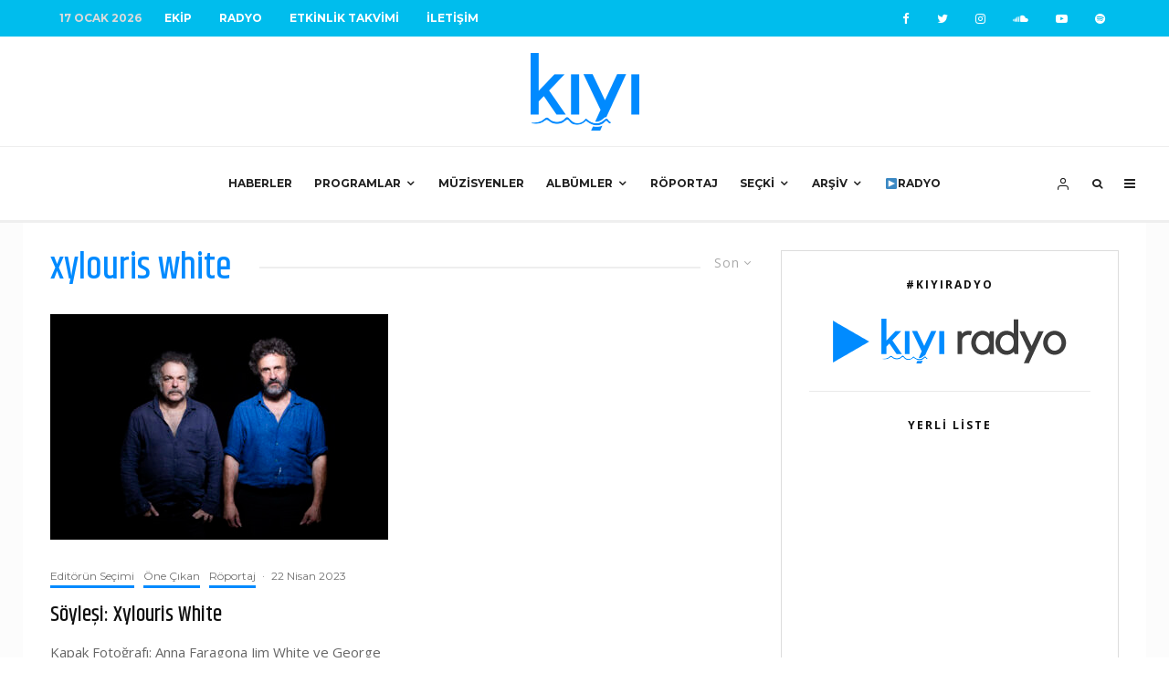

--- FILE ---
content_type: text/html; charset=UTF-8
request_url: https://kiyimuzik.com/tag/xylouris-white/
body_size: 24088
content:
<!DOCTYPE html>
<html lang="tr">
<head>
	<meta charset="UTF-8">
			<meta name="viewport" content="width=device-width, initial-scale=1">
		<link rel="profile" href="https://gmpg.org/xfn/11">
		<meta name="theme-color" content="#008aff">
	<title>Etiket: xylouris white | Kıyı Müzik</title>
<meta name='robots' content='max-image-preview:large' />

<!-- The SEO Framework Sybre Waaijer tarafından -->
<meta property="og:image" content="https://kiyimuzik.com/wp-content/uploads/2019/07/kiyi_open_graph_2019.png" />
<meta property="og:image:width" content="1600" />
<meta property="og:image:height" content="838" />
<meta property="og:locale" content="tr_TR" />
<meta property="og:type" content="website" />
<meta property="og:title" content="Etiket: xylouris white | Kıyı Müzik" />
<meta property="og:url" content="https://kiyimuzik.com/tag/xylouris-white/" />
<meta property="og:site_name" content="Kıyı Müzik" />
<meta property="fb:app_id" content="1508681749170813" />
<meta name="twitter:card" content="summary_large_image" />
<meta name="twitter:site" content="@kiyimuzik" />
<meta name="twitter:title" content="Etiket: xylouris white | Kıyı Müzik" />
<meta name="twitter:image" content="https://kiyimuzik.com/wp-content/uploads/2019/07/kiyi_open_graph_2019.png" />
<meta name="twitter:image:width" content="1600" />
<meta name="twitter:image:height" content="838" />
<link rel="canonical" href="https://kiyimuzik.com/tag/xylouris-white/" />
<meta name="google-site-verification" content="0iPdFVmmgn2GJns1IQaCFyBzNN9zenzyVqRl1J9Vqfw" />
<!-- / The SEO Framework Sybre Waaijer tarafından | 2.41ms meta | 4.23ms boot -->

<link rel='dns-prefetch' href='//www.google-analytics.com' />
<link rel='dns-prefetch' href='//fonts.googleapis.com' />
<link rel='dns-prefetch' href='//s.w.org' />
<link rel="alternate" type="application/rss+xml" title="Kıyı Müzik &raquo; beslemesi" href="https://kiyimuzik.com/feed/" />
<link rel="alternate" type="application/rss+xml" title="Kıyı Müzik &raquo; yorum beslemesi" href="https://kiyimuzik.com/comments/feed/" />
<link rel="alternate" type="text/calendar" title="iCal İçerik Kaynağı Kıyı Müzik &raquo;" href="https://kiyimuzik.com/etkinlikler/?ical=1" />
<link rel="alternate" type="application/rss+xml" title="Kıyı Müzik &raquo; xylouris white etiket beslemesi" href="https://kiyimuzik.com/tag/xylouris-white/feed/" />
		<script type="79bf00866d00a0ce1e0d41c2-text/javascript">
			window._wpemojiSettings = {"baseUrl":"https:\/\/s.w.org\/images\/core\/emoji\/13.0.1\/72x72\/","ext":".png","svgUrl":"https:\/\/s.w.org\/images\/core\/emoji\/13.0.1\/svg\/","svgExt":".svg","source":{"concatemoji":"https:\/\/kiyimuzik.com\/wp-includes\/js\/wp-emoji-release.min.js?ver=5.7.14"}};
			!function(e,a,t){var n,r,o,i=a.createElement("canvas"),p=i.getContext&&i.getContext("2d");function s(e,t){var a=String.fromCharCode;p.clearRect(0,0,i.width,i.height),p.fillText(a.apply(this,e),0,0);e=i.toDataURL();return p.clearRect(0,0,i.width,i.height),p.fillText(a.apply(this,t),0,0),e===i.toDataURL()}function c(e){var t=a.createElement("script");t.src=e,t.defer=t.type="text/javascript",a.getElementsByTagName("head")[0].appendChild(t)}for(o=Array("flag","emoji"),t.supports={everything:!0,everythingExceptFlag:!0},r=0;r<o.length;r++)t.supports[o[r]]=function(e){if(!p||!p.fillText)return!1;switch(p.textBaseline="top",p.font="600 32px Arial",e){case"flag":return s([127987,65039,8205,9895,65039],[127987,65039,8203,9895,65039])?!1:!s([55356,56826,55356,56819],[55356,56826,8203,55356,56819])&&!s([55356,57332,56128,56423,56128,56418,56128,56421,56128,56430,56128,56423,56128,56447],[55356,57332,8203,56128,56423,8203,56128,56418,8203,56128,56421,8203,56128,56430,8203,56128,56423,8203,56128,56447]);case"emoji":return!s([55357,56424,8205,55356,57212],[55357,56424,8203,55356,57212])}return!1}(o[r]),t.supports.everything=t.supports.everything&&t.supports[o[r]],"flag"!==o[r]&&(t.supports.everythingExceptFlag=t.supports.everythingExceptFlag&&t.supports[o[r]]);t.supports.everythingExceptFlag=t.supports.everythingExceptFlag&&!t.supports.flag,t.DOMReady=!1,t.readyCallback=function(){t.DOMReady=!0},t.supports.everything||(n=function(){t.readyCallback()},a.addEventListener?(a.addEventListener("DOMContentLoaded",n,!1),e.addEventListener("load",n,!1)):(e.attachEvent("onload",n),a.attachEvent("onreadystatechange",function(){"complete"===a.readyState&&t.readyCallback()})),(n=t.source||{}).concatemoji?c(n.concatemoji):n.wpemoji&&n.twemoji&&(c(n.twemoji),c(n.wpemoji)))}(window,document,window._wpemojiSettings);
		</script>
		<style type="text/css">
img.wp-smiley,
img.emoji {
	display: inline !important;
	border: none !important;
	box-shadow: none !important;
	height: 1em !important;
	width: 1em !important;
	margin: 0 .07em !important;
	vertical-align: -0.1em !important;
	background: none !important;
	padding: 0 !important;
}
</style>
	<link rel='stylesheet' id='wpb-google-fonts-PT-Sans-css'  href='https://fonts.googleapis.com/css?family=PT+Sans%3A400%2C700&#038;ver=5.7.14' type='text/css' media='all' />
<link rel='stylesheet' id='audio6-html5-site-css-css'  href='https://kiyimuzik.com/wp-content/plugins/lbg-audio6-html5-shoutcast_history/audio6_html5_radio_history/audio6_html5.css?ver=5.7.14' type='text/css' media='all' />
<link rel='stylesheet' id='wp-block-library-css'  href='https://kiyimuzik.com/wp-includes/css/dist/block-library/style.min.css?ver=5.7.14' type='text/css' media='all' />
<link rel='stylesheet' id='bp-member-block-css'  href='https://kiyimuzik.com/wp-content/plugins/buddypress/bp-members/css/blocks/member.min.css?ver=8.0.0' type='text/css' media='all' />
<link rel='stylesheet' id='bp-members-block-css'  href='https://kiyimuzik.com/wp-content/plugins/buddypress/bp-members/css/blocks/members.min.css?ver=8.0.0' type='text/css' media='all' />
<link rel='stylesheet' id='dashicons-css'  href='https://kiyimuzik.com/wp-includes/css/dashicons.min.css?ver=5.7.14' type='text/css' media='all' />
<link rel='stylesheet' id='bp-nouveau-css'  href='https://kiyimuzik.com/wp-content/plugins/buddypress/bp-templates/bp-nouveau/css/buddypress.min.css?ver=8.0.0' type='text/css' media='screen' />
<link rel='stylesheet' id='zeen-style-css'  href='https://kiyimuzik.com/wp-content/themes/zeen/assets/css/style.min.css?ver=3.9.8.4' type='text/css' media='all' />
<style id='zeen-style-inline-css' type='text/css'>
.content-bg, .block-skin-5:not(.skin-inner), .block-skin-5.skin-inner > .tipi-row-inner-style, .article-layout-skin-1.title-cut-bl .hero-wrap .meta:before, .article-layout-skin-1.title-cut-bc .hero-wrap .meta:before, .article-layout-skin-1.title-cut-bl .hero-wrap .share-it:before, .article-layout-skin-1.title-cut-bc .hero-wrap .share-it:before, .standard-archive .page-header, .skin-dark .flickity-viewport { background: #ffffff;}#block-wrap-4584 .tipi-row-inner-style{ ;}#block-wrap-4584 .block-title-area{ color: #008aff}.site-inner { background-color: #fcfcfc; }.splitter svg g { fill: #fcfcfc; }.inline-post .block article .title { font-size: 20px;}.logo-fallback, .secondary-wrap .logo-fallback a { font-size: 30px;}input[type=submit], button, .tipi-button,.button,.wpcf7-submit,.button__back__home{ font-size: 11px;}.widget-title { font-size:12px;}.breadcrumbs { font-size:10px;}.fontfam-1 {
		font-family: 'Khand',sans-serif!important;
		letter-spacing:0em;}.body-f1, .quotes-f1 blockquote, .quotes-f1 q, .by-f1 .byline, .sub-f1 .subtitle, .wh-f1 .widget-title, .headings-f1 h1, .headings-f1 .price, .headings-f1 h2, .headings-f1 h3, .headings-f1 h4, .headings-f1 h5, .headings-f1 h6, .font-1, div.jvectormap-tip {font-family:'Khand',sans-serif;letter-spacing: 0em;font-weight: 500;font-style: normal;}.fontfam-2 { font-family:'Open Sans',sans-serif!important;
		letter-spacing:0em;}input[type=submit], button, .tipi-button,.button,.wpcf7-submit,.button__back__home,.body-f2, .quotes-f2 blockquote, .quotes-f2 q, .by-f2 .byline, .sub-f2 .subtitle, .wh-f2 .widget-title, .headings-f2 h1, .headings-f2 h2, .headings-f2 h3, .headings-f2 h4, .headings-f2 h5, .headings-f2 h6, .font-2 {font-family:'Open Sans',sans-serif;letter-spacing: 0em;font-weight: 400;font-style: normal;}.fontfam-3 { font-family:'Montserrat',sans-serif!important;
		letter-spacing:0em;}.body-f3, .quotes-f3 blockquote, .quotes-f3 q, .by-f3 .byline, .sub-f3 .subtitle, .wh-f3 .widget-title, .headings-f3 h1, .headings-f3 h2, .headings-f3 h3, .headings-f3 h4, .headings-f3 h5, .headings-f3 h6, .font-3 {font-family:'Montserrat',sans-serif;letter-spacing: 0em;font-style: normal;font-weight: 400;}.tipi-row, .tipi-builder-on .contents-wrap > p { max-width: 1230px ; }.single .site-content .tipi-row { max-width: 1230px ; }.date--secondary { color: #dbdbdb; }.date--main { color: #f8d92f; }.global-accent-border { border-color: #008aff; }.trending-accent-border { border-color: #f7d40e; }.trending-accent-bg { border-color: #f7d40e; }.tipi-button.block-loader { background: #008aff; }.tipi-button.block-loader:hover { background: #111; }.tipi-button.block-loader { color: #fff!important; }.wpcf7-submit { background: #18181e; }.wpcf7-submit:hover { background: #111; }.global-accent-bg, .icon-base-2:hover .icon-bg, #progress { background-color: #008aff; }.global-accent-text, .mm-submenu-2 .mm-51 .menu-wrap > .sub-menu > li > a { color: #008aff; }body { color:#2d2d2d;}.excerpt { color:#666666;}.mode--alt--b .excerpt, .block-skin-2 .excerpt, .block-skin-2 .preview-classic .custom-button__fill-2 { color:#888!important;}.read-more-wrap { color:#3f3f3f;}.logo-fallback a { color:#000!important;}.site-mob-header .logo-fallback a { color:#000!important;}blockquote:not(.comment-excerpt) { color:#111;}.mode--alt--b blockquote:not(.comment-excerpt), .mode--alt--b .block-skin-0.block-wrap-quote .block-wrap-quote blockquote:not(.comment-excerpt), .mode--alt--b .block-skin-0.block-wrap-quote .block-wrap-quote blockquote:not(.comment-excerpt) span { color:#fff!important;}.byline, .byline a { color:#707070;}.mode--alt--b .block-wrap-classic .byline, .mode--alt--b .block-wrap-classic .byline a, .mode--alt--b .block-wrap-thumbnail .byline, .mode--alt--b .block-wrap-thumbnail .byline a, .block-skin-2 .byline a, .block-skin-2 .byline { color:#888;}.preview-classic .meta .title, .preview-thumbnail .meta .title { color:#111;}h1, h2, h3, h4, h5, h6, .block-title { color:#111;}.sidebar-widget  .widget-title { color:#111!important;}.link-color-wrap a, .woocommerce-Tabs-panel--description a { color: #0d6cbf; }.mode--alt--b .link-color-wrap a, .mode--alt--b .woocommerce-Tabs-panel--description a { color: #888; }.copyright { color: #757575; }.link-color-wrap a:hover { color: #000; }.mode--alt--b .link-color-wrap a:hover { color: #555; }html, body {font-size: 16px;line-height:1.6666666666667; }.meta .excerpt .read-more-wrap {font-size: 11px;line-height:1.6666666666667; }.preview-grid .read-more-wrap {font-size: 11px; }.tipi-button.block-loader, .wpcf7-submit, .mc4wp-form-fields button { font-weight: 700;}.subtitle {font-style:italic!important;}.main-navigation .horizontal-menu, .main-navigation .menu-item, .main-navigation .menu-icon span,  .main-navigation .tipi-i-search span { font-weight: 700;}.secondary-wrap .horizontal-menu, .secondary-wrap .menu-item, .secondary-wrap .menu-icon span {font-weight: 700;}.footer-lower-area, .footer-lower-area .menu-item, .footer-lower-area .menu-icon span {font-weight: 700;}.widget-title {font-weight: 700!important;}input[type=submit], button, .tipi-button,.button,.wpcf7-submit,.button__back__home { letter-spacing:0.09em;}input[type=submit], button, .tipi-button,.button,.wpcf7-submit,.button__back__home{ text-transform: uppercase; }.entry-title{ text-transform: none; }.logo-fallback{ text-transform: none; }.block-wrap-slider .title-wrap .title{ text-transform: none; }.block-wrap-grid .title-wrap .title, .tile-design-4 .meta .title-wrap .title{ text-transform: none; }.block-wrap-classic .title-wrap .title{ text-transform: none; }.block-title{ text-transform: none; }.meta .excerpt .read-more{ text-transform: uppercase; }.preview-grid .read-more{ text-transform: uppercase; }.block-subtitle{ text-transform: none; }.byline{ text-transform: none; }.widget-title{ text-transform: uppercase; }.main-navigation, .main-navigation .menu-icon span{ text-transform: uppercase; }.secondary-wrap, .secondary-wrap .menu-icon span{ text-transform: uppercase; }.footer-lower-area .menu-item, .footer-lower-area .menu-icon span{ text-transform: uppercase; }.single-content .entry-content h1, .single-content .entry-content h2, .single-content .entry-content h3, .single-content .entry-content h4, .single-content .entry-content h5, .single-content .entry-content h6, .meta__full h1, .meta__full h2, .meta__full h3, .meta__full h4, .meta__full h5, .bbp__thread__title{ text-transform: none; }.mm-submenu-2 .mm-11 .menu-wrap > *, .mm-submenu-2 .mm-31 .menu-wrap > *, .mm-submenu-2 .mm-21 .menu-wrap > *, .mm-submenu-2 .mm-51 .menu-wrap > *  { border-top: 3px solid transparent; }.separation-border { margin-bottom: 30px; }.load-more-wrap-1 { padding-top: 30px; }.block-wrap-classic .inf-spacer + .block:not(.block-62) { margin-top: 30px; }.separation-border-style { border-bottom: 1px #e9e9e9 dotted;padding-bottom:30px;}#colophon .bg-area-inner { border-top: 1px  solid;}.block-title-wrap-style .block-title:after, .block-title-wrap-style .block-title:before { border-top: 2px #eee solid;}.block-title-wrap-style .block-title:after, .block-title-wrap-style .block-title:before { margin-top: -2px;}.separation-border-v { background: #eeeeee;}.separation-border-v { height: calc( 100% -  30px - 1px); }@media only screen and (max-width: 480px) {.separation-border-style { padding-bottom: 15px; }.separation-border { margin-bottom: 15px;}}.grid-spacing { border-top-width: 2px; }.sidebar-wrap .sidebar { padding-right: 30px; padding-left: 30px; padding-top:0px; padding-bottom:0px; }.sidebar-left .sidebar-wrap .sidebar { padding-right: 30px; padding-left: 30px; }.preview-thumbnail .mask {
		-webkit-flex: 0 0 65px;
		-ms-flex: 0 0 65px;
		flex: 0 0 65px;
		width: 65px;
	}@media only screen and (min-width: 481px) {.block-wrap-grid .block-title-area, .block-wrap-98 .block-piece-2 article:last-child { margin-bottom: -2px; }.block-wrap-92 .tipi-row-inner-box { margin-top: -2px; }.block-wrap-grid .only-filters { top: 2px; }.split-1:not(.preview-thumbnail) .mask {
		-webkit-flex: 0 0 calc( 50% - 15px);
		-ms-flex: 0 0 calc( 50% - 15px);
		flex: 0 0 calc( 50% - 15px);
		width: calc( 50% - 15px);
	}.grid-spacing { border-right-width: 2px; }.block-wrap-grid:not(.block-wrap-81) .block { width: calc( 100% + 2px ); }}@media only screen and (max-width: 767px) {.mobile__design--side .mask {
		width: calc( 50% - 15px);
	}}@media only screen and (min-width: 768px) {.hero-meta.tipi-m-typo .title { font-size: 44px; }.hero-meta.tipi-m-typo .subtitle { font-size: 20px; }.title-contrast .hero-wrap { height: calc( 100vh - 160px ); }.tipi-xs-typo .title  { font-size: 15px; }.tipi-s-typo .title, .ppl-s-3 .tipi-s-typo .title, .zeen-col--wide .ppl-s-3 .tipi-s-typo .title, .preview-1 .title, .preview-21:not(.tipi-xs-typo) .title  { font-size: 24px;}.block-col-self .block-71 .tipi-s-typo .title { font-size: 18px; }.block-wrap-classic .tipi-m-typo .title-wrap .title { font-size: 30px; }.zeen-col--narrow .block-wrap-classic .tipi-m-typo .title-wrap .title { font-size: 18px; }.block-col-self .preview-2 .title { font-size: 36px; }.sub-menu a:not(.tipi-button) { font-size: 12px;}.mode--alt--b .footer-widget-area:not(.footer-widget-area-1) + .footer-lower-area { border-top:1px #333333 solid ; }.footer-widget-wrap { border-right:1px #333333 solid ; }.footer-widget-wrap .widget_search form, .footer-widget-wrap select { border-color:#333333; }.footer-widget-wrap .zeen-widget { border-bottom:1px #333333 solid ; }.footer-widget-wrap .zeen-widget .preview-thumbnail { border-bottom-color: #333333;}.footer-widget-wrap {
		padding-top: 50px;
		padding-bottom: 50px;
	}.secondary-wrap .menu-padding, .secondary-wrap .ul-padding > li > a {
			padding-top: 10px;
			padding-bottom: 10px;
		}}@media only screen and (min-width: 1020px) {h1 { font-size: 50px; }h2 { font-size: 40px; }h3 { font-size: 30px; }h4 { font-size: 20px; }h5 { font-size: 16px; }.block-title, .page-title { font-size:40px;}}@media only screen and (min-width: 1240px) {.align-fs .contents-wrap .video-wrap, .align-fs-center .aligncenter.size-full, .align-fs-center .wp-caption.aligncenter .size-full, .align-fs-center .tiled-gallery, .align-fs .alignwide { width: 1170px; }.align-fs .contents-wrap .video-wrap { height: 658px; }.has-bg .align-fs .contents-wrap .video-wrap, .has-bg .align-fs .alignwide, .has-bg .align-fs-center .aligncenter.size-full, .has-bg .align-fs-center .wp-caption.aligncenter .size-full, .has-bg .align-fs-center .tiled-gallery { width: 1230px; }.has-bg .align-fs .contents-wrap .video-wrap { height: 691px; }html, body { font-size: 16px; }.excerpt { font-size: 15px; }}.main-menu-bar-color-1 .current-menu-item > a, .main-menu-bar-color-1 .menu-main-menu > .dropper.active:not(.current-menu-item) > a { background-color: #111;}.byline { font-size: 12px; }.footer-block-links a { font-size: 8px; }.site-footer .copyright { font-size: 11px; }.site-footer .menu-icons { font-size: 12px; }.secondary-wrap .menu-icon, .secondary-wrap .menu-icon a, .secondary-wrap .trending-icon-solo { font-size: 13px; }.main-navigation .menu-icon, .main-navigation .trending-icon-solo { font-size: 12px; }.site-header a { color: #212121; }.site-skin-3.content-subscribe, .site-skin-3.content-subscribe .subtitle, .site-skin-3.content-subscribe input, .site-skin-3.content-subscribe h2 { color: #fff; } .site-skin-3.content-subscribe input[type="email"] { border-color: #fff; }.mob-menu-wrap a { color: #303030; }.footer-widget-wrap .widget_search form { border-color:#333333; }.sidebar-wrap .sidebar { border:1px #ddd solid ; }.content-area .zeen-widget { border: 0 #e9e9e9 solid ; border-width: 0 0 1px 0; }.content-area .zeen-widget { padding:30px 0px 30px; }.grid-meta-bg .mask:before { content: ""; background-image: linear-gradient(to top, rgba(0,0,0,0.30) 0%, rgba(0,0,0,0) 100%); }.grid-image-1 .mask-overlay { background-color: #1a1d1e ; }.with-fi.preview-grid,.with-fi.preview-grid .byline,.with-fi.preview-grid .subtitle, .with-fi.preview-grid a { color: #fff; }.preview-grid .mask-overlay { opacity: 0.2 ; }@media (pointer: fine) {.preview-grid:hover .mask-overlay { opacity: 0.4 ; }}.slider-image-1 .mask-overlay { background-color: #1a1d1e ; }.with-fi.preview-slider,.with-fi.preview-slider .byline,.with-fi.preview-slider .subtitle, .with-fi.preview-slider a { color: #fff; }.preview-slider .mask-overlay { opacity: 0.2 ; }@media (pointer: fine) {.with-fi.preview-slider:hover, .with-fi.preview-slider:hover .byline,.with-fi.preview-slider:hover .subtitle, .with-fi.preview-slider:hover a { color: #00a4ea; }.preview-slider:hover .mask-overlay { opacity: 0.6 ; }}.site-footer .footer-widget-bg-area, .site-footer .footer-widget-bg-area .woo-product-rating span { background-color: #272727; }.site-footer .footer-widget-bg-area .background { background-image: none; opacity: 1; }.site-footer .footer-widget-bg-area .block-skin-0 .tipi-arrow { color:#dddede; border-color:#dddede; }.site-footer .footer-widget-bg-area .block-skin-0 .tipi-arrow i:after{ background:#dddede; }.site-footer .footer-widget-bg-area,.site-footer .footer-widget-bg-area .byline,.site-footer .footer-widget-bg-area a,.site-footer .footer-widget-bg-area .widget_search form *,.site-footer .footer-widget-bg-area h3,.site-footer .footer-widget-bg-area .widget-title { color:#dddede; }.site-footer .footer-widget-bg-area .tipi-spin.tipi-row-inner-style:before { border-color:#dddede; }.content-lwa .bg-area, .content-lwa .bg-area .woo-product-rating span { background-color: #272727; }.content-lwa .bg-area .background { background-image: url( https://kiyimuzik.com/wp-content/uploads/2019/07/zeen-placeholder-2.png ); }.content-lwa .bg-area .background { opacity: 0.75; }.content-lwa .bg-area,.content-lwa .bg-area .byline,.content-lwa .bg-area a,.content-lwa .bg-area .widget_search form *,.content-lwa .bg-area h3,.content-lwa .bg-area .widget-title { color:#fff; }.content-lwa .bg-area .tipi-spin.tipi-row-inner-style:before { border-color:#fff; }.slide-in-menu .bg-area, .slide-in-menu .bg-area .woo-product-rating span { background-color: #f4f4f4; }.slide-in-menu .bg-area .background { background-image: none; opacity: 1; }.slide-in-menu,.slide-in-menu .bg-area a,.slide-in-menu .bg-area .widget-title, .slide-in-menu .cb-widget-design-1 .cb-score { color:#333333; }.slide-in-menu form { border-color:#333333; }.slide-in-menu .bg-area .mc4wp-form-fields input[type="email"], #subscribe-submit input[type="email"], .subscribe-wrap input[type="email"],.slide-in-menu .bg-area .mc4wp-form-fields input[type="text"], #subscribe-submit input[type="text"], .subscribe-wrap input[type="text"] { border-bottom-color:#333333; }.mob-menu-wrap .bg-area, .mob-menu-wrap .bg-area .woo-product-rating span { background-color: #ffffff; }.mob-menu-wrap .bg-area .background { background-image: none; opacity: 1; }.mob-menu-wrap .bg-area,.mob-menu-wrap .bg-area .byline,.mob-menu-wrap .bg-area a,.mob-menu-wrap .bg-area .widget_search form *,.mob-menu-wrap .bg-area h3,.mob-menu-wrap .bg-area .widget-title { color:#303030; }.mob-menu-wrap .bg-area .tipi-spin.tipi-row-inner-style:before { border-color:#303030; }.footer-navigation { font-size: 10px;  }.main-navigation { font-size: 12px;  color: #212121; }.main-navigation .horizontal-menu>li>a { padding-left: 12px; padding-right: 12px; }.main-navigation-border { border-bottom:3px #efefef solid ; }.main-navigation-border .drop-search { border-top:3px #efefef solid ; }#progress {bottom: 0;height: 3px; }.sticky-menu-2:not(.active) #progress  { bottom: -3px;  }.main-navigation-border { border-top: 1px #eee solid ; }.main-navigation .horizontal-menu .drop, .main-navigation .horizontal-menu > li > a, .date--main {
			padding-top: 30px;
			padding-bottom: 30px;
		}.site-mob-header .menu-icon { font-size: 13px; }.secondary-wrap .menu-bg-area { background-color: #00bded; }.secondary-wrap-v .standard-drop>a,.secondary-wrap, .secondary-wrap a { font-size: 12px; color: #fff; }.secondary-wrap .menu-secondary > li > a, .secondary-icons li > a { padding-left: 15px; padding-right: 15px; }.mc4wp-form-fields input[type=submit], .mc4wp-form-fields button, #subscribe-submit input[type=submit], .subscribe-wrap input[type=submit] {color: #fff;background-image: linear-gradient(130deg, #32429e 0%, #aa076b 80%);}.site-mob-header:not(.site-mob-header-11) .header-padding .logo-main-wrap, .site-mob-header:not(.site-mob-header-11) .header-padding .icons-wrap a, .site-mob-header-11 .header-padding {
		padding-top: 15px;
		padding-bottom: 15px;
	}.site-header .header-padding {
		padding-top:15px;
		padding-bottom:15px;
	}.footer-upper-area {
		padding-top: 25px;
		padding-bottom: 25px;
	}.footer-lower-area {
		padding-top: 40px;
		padding-bottom: 40px;
	}
</style>
<link rel='stylesheet' id='zeen-child-style-css'  href='https://kiyimuzik.com/wp-content/themes/zeen-child/style.css?ver=5.7.14' type='text/css' media='all' />
<link rel='stylesheet' id='zeen-bbp-buddypress-style-css'  href='https://kiyimuzik.com/wp-content/themes/zeen/assets/css/bbp-buddypress.min.css?ver=3.9.8.4' type='text/css' media='all' />
<link rel='stylesheet' id='zeen-fonts-css'  href='https://fonts.googleapis.com/css?family=Khand%3A500%2Citalic%2C400%7COpen+Sans%3A400%2C700%7CMontserrat%3A400%2C700&#038;subset=latin-ext&#038;display=swap' type='text/css' media='all' />
<link rel='stylesheet' id='swipebox-css'  href='https://kiyimuzik.com/wp-content/themes/zeen/assets/css/swipebox.min.css?ver=1.4.4' type='text/css' media='all' />
<script type="79bf00866d00a0ce1e0d41c2-text/javascript" src='https://kiyimuzik.com/wp-includes/js/jquery/jquery.min.js?ver=3.5.1' id='jquery-core-js'></script>
<script type="79bf00866d00a0ce1e0d41c2-text/javascript" src='https://kiyimuzik.com/wp-includes/js/jquery/jquery-migrate.min.js?ver=3.3.2' id='jquery-migrate-js'></script>
<script type="79bf00866d00a0ce1e0d41c2-text/javascript" src='https://kiyimuzik.com/wp-content/plugins/lbg-audio6-html5-shoutcast_history/audio6_html5_radio_history/js/jquery.mousewheel.min.js?ver=5.7.14' id='lbg-mousewheel-js'></script>
<script type="79bf00866d00a0ce1e0d41c2-text/javascript" src='https://kiyimuzik.com/wp-content/plugins/lbg-audio6-html5-shoutcast_history/audio6_html5_radio_history/js/jquery.touchSwipe.min.js?ver=5.7.14' id='lbg-touchSwipe-js'></script>
<script type="79bf00866d00a0ce1e0d41c2-text/javascript" src='https://kiyimuzik.com/wp-content/plugins/lbg-audio6-html5-shoutcast_history/audio6_html5_radio_history/js/swfobject.js?ver=5.7.14' id='lbg-swfobject-js'></script>
<script type="79bf00866d00a0ce1e0d41c2-text/javascript" src='https://kiyimuzik.com/wp-content/plugins/lbg-audio6-html5-shoutcast_history/audio6_html5_radio_history/js/audio6_html5.js?ver=5.7.14' id='lbg-audio6-html5-js'></script>
<script type="79bf00866d00a0ce1e0d41c2-text/javascript" id='login-with-ajax-js-extra'>
/* <![CDATA[ */
var LWA = {"ajaxurl":"https:\/\/kiyimuzik.com\/wp-admin\/admin-ajax.php"};
/* ]]> */
</script>
<script type="79bf00866d00a0ce1e0d41c2-text/javascript" src='https://kiyimuzik.com/wp-content/themes/zeen/plugins/login-with-ajax/login-with-ajax.js?ver=3.1.11' id='login-with-ajax-js'></script>
<script type="79bf00866d00a0ce1e0d41c2-text/javascript" src='https://kiyimuzik.com/wp-content/plugins/buddypress/bp-core/js/widget-members.min.js?ver=8.0.0' id='bp-widget-members-js'></script>
<script type="79bf00866d00a0ce1e0d41c2-text/javascript" src='https://kiyimuzik.com/wp-content/plugins/buddypress/bp-core/js/jquery-query.min.js?ver=8.0.0' id='bp-jquery-query-js'></script>
<script type="79bf00866d00a0ce1e0d41c2-text/javascript" src='https://kiyimuzik.com/wp-content/plugins/buddypress/bp-core/js/vendor/jquery-cookie.min.js?ver=8.0.0' id='bp-jquery-cookie-js'></script>
<script type="79bf00866d00a0ce1e0d41c2-text/javascript" src='https://kiyimuzik.com/wp-content/plugins/buddypress/bp-core/js/vendor/jquery-scroll-to.min.js?ver=8.0.0' id='bp-jquery-scroll-to-js'></script>
<!--[if IE]>
<script type='text/javascript' src='https://kiyimuzik.com/wp-content/themes/zeen/assets/js/ie9.js?ver=3.9.8.4' id='zeen-ie9-js'></script>
<![endif]-->
<link rel="https://api.w.org/" href="https://kiyimuzik.com/wp-json/" /><link rel="alternate" type="application/json" href="https://kiyimuzik.com/wp-json/wp/v2/tags/4584" /><link rel="EditURI" type="application/rsd+xml" title="RSD" href="https://kiyimuzik.com/xmlrpc.php?rsd" />
<link rel="wlwmanifest" type="application/wlwmanifest+xml" href="https://kiyimuzik.com/wp-includes/wlwmanifest.xml" /> 

	<script type="79bf00866d00a0ce1e0d41c2-text/javascript">var ajaxurl = 'https://kiyimuzik.com/wp-admin/admin-ajax.php';</script>

<!-- start Simple Custom CSS and JS -->
<script async src="//pagead2.googlesyndication.com/pagead/js/adsbygoogle.js" type="79bf00866d00a0ce1e0d41c2-text/javascript"></script>
<script type="79bf00866d00a0ce1e0d41c2-text/javascript">
  (adsbygoogle = window.adsbygoogle || []).push({
    google_ad_client: "ca-pub-9703554629674179",
    enable_page_level_ads: true
  });
</script>

<!-- end Simple Custom CSS and JS -->
<!-- start Simple Custom CSS and JS -->
<!-- Facebook Pixel Code -->
<script type="79bf00866d00a0ce1e0d41c2-text/javascript">
!function(f,b,e,v,n,t,s){if(f.fbq)return;n=f.fbq=function(){n.callMethod?
n.callMethod.apply(n,arguments):n.queue.push(arguments)};if(!f._fbq)f._fbq=n;
n.push=n;n.loaded=!0;n.version='2.0';n.queue=[];t=b.createElement(e);t.async=!0;
t.src=v;s=b.getElementsByTagName(e)[0];s.parentNode.insertBefore(t,s)}(window,
document,'script','https://connect.facebook.net/en_US/fbevents.js');
fbq('init', '1203315143031604'); // Insert your pixel ID here.
fbq('track', 'PageView');
</script>
<noscript><img height="1" width="1" style="display:none"
src="https://www.facebook.com/tr?id=1203315143031604&ev=PageView&noscript=1"
/></noscript>
<!-- DO NOT MODIFY -->
<!-- End Facebook Pixel Code -->

<!-- end Simple Custom CSS and JS -->
<meta name="tec-api-version" content="v1"><meta name="tec-api-origin" content="https://kiyimuzik.com"><link rel="https://theeventscalendar.com/" href="https://kiyimuzik.com/wp-json/tribe/events/v1/events/?tags=xylouris-white" />	<!-- Google Analytics -->
	<script type="79bf00866d00a0ce1e0d41c2-text/javascript">
	window.ga=window.ga||function(){(ga.q=ga.q||[]).push(arguments)};ga.l=+new Date;
	ga('create', 'UA-28178473-1', 'auto');
	ga('send', 'pageview');
			ga('set', 'anonymizeIp', true);
		</script>
	<!-- End Google Analytics -->
	<link rel="preload" type="font/woff2" as="font" href="https://kiyimuzik.com/wp-content/themes/zeen/assets/css/tipi/tipi.woff2?9oa0lg" crossorigin="anonymous"><link rel="dns-prefetch" href="//fonts.googleapis.com"><link rel="preconnect" href="https://fonts.gstatic.com/" crossorigin="anonymous"><link rel="icon" href="https://kiyimuzik.com/wp-content/uploads/2019/07/cropped-favicon-32x32.png" sizes="32x32" />
<link rel="icon" href="https://kiyimuzik.com/wp-content/uploads/2019/07/cropped-favicon-192x192.png" sizes="192x192" />
<link rel="apple-touch-icon" href="https://kiyimuzik.com/wp-content/uploads/2019/07/cropped-favicon-180x180.png" />
<meta name="msapplication-TileImage" content="https://kiyimuzik.com/wp-content/uploads/2019/07/cropped-favicon-270x270.png" />
		<style type="text/css" id="wp-custom-css">
			.wp-block-embed-spotify iframe { width: 100%; }		</style>
		</head>
<body data-rsssl=1 class="bp-nouveau archive tag tag-xylouris-white tag-4584 tribe-no-js tribe-bar-is-disabled headings-f1 body-f2 sub-f1 quotes-f1 by-f3 wh-f2 widget-title-c block-titles-big ipl-separated block-titles-mid-1 mob-menu-on-tab menu-no-color-hover mob-fi-tall excerpt-mob-off skin-light single-sticky-spin footer-widgets-text-white site-mob-menu-a-4 site-mob-menu-1 mm-submenu-2 main-menu-logo-1 body-header-style-2 has-bg byline-font-3 no-js">
		<div id="page" class="site">
		<div id="mob-line" class="tipi-m-0"></div><header id="mobhead" class="site-header-block site-mob-header tipi-m-0 site-mob-header-1 site-mob-menu-1 sticky-menu-mob sticky-menu-1 sticky-top site-skin-1 site-img-1"><div class="bg-area header-padding tipi-row tipi-vertical-c">
	<ul class="menu-left icons-wrap tipi-vertical-c">
		<li class="menu-icon menu-icon-style-1 menu-icon-search"><a href="#" class="tipi-i-search modal-tr tipi-tip tipi-tip-move" data-title="Arama" data-type="search"></a></li>
			
	
			
			
	
		</ul>
	<div class="logo-main-wrap logo-mob-wrap">
		<div class="logo logo-mobile"><a href="https://kiyimuzik.com" data-pin-nopin="true"><img src="https://kiyimuzik.com/wp-content/uploads/2019/07/logo_mobile.png" alt="" srcset="https://kiyimuzik.com/wp-content/uploads/2019/07/logo_main_mobile.png 2x" width="190" height="50"></a></div>	</div>
	<ul class="menu-right icons-wrap tipi-vertical-c">
		
			
	
			
			
	
			
			
			<li class="menu-icon menu-icon-mobile-slide"><a href="#" class="mob-tr-open" data-target="slide-menu"><i class="tipi-i-menu-mob" aria-hidden="true"></i></a></li>
	
		</ul>
	<div class="background"></div></div>
</header><!-- .site-mob-header -->		<div class="site-inner">
			<div id="secondary-wrap" class="secondary-wrap tipi-xs-0 clearfix font-3 mm-ani-1 secondary-menu-skin-3 secondary-menu-width-1"><div class="menu-bg-area"><div class="menu-content-wrap clearfix tipi-vertical-c tipi-row">	<nav id="secondary-navigation" class="secondary-navigation rotatable tipi-xs-0">
		<ul id="menu-secondary" class="menu-secondary horizontal-menu tipi-flex menu-secondary ul-padding row font-3 main-menu-skin-1 main-menu-bar-color-2 mm-skin-1 mm-submenu-2 mm-ani-1">
			<li class="current-date menu-padding date--secondary">17 Ocak 2026</li><li id="menu-item-17382" class="menu-item menu-item-type-post_type menu-item-object-page dropper drop-it mm-art mm-wrap-2 mm-wrap menu-item-17382"><a href="https://kiyimuzik.com/ekip/">Ekip</a></li>
<li id="menu-item-17383" class="menu-item menu-item-type-post_type menu-item-object-page dropper drop-it mm-art mm-wrap-2 mm-wrap menu-item-17383"><a href="https://kiyimuzik.com/radyo/">Radyo</a></li>
<li id="menu-item-17384" class="menu-item menu-item-type-custom menu-item-object-custom dropper drop-it mm-art mm-wrap-2 mm-wrap menu-item-17384"><a href="https://kiyimuzik.com/etkinlikler/">Etkinlik Takvimi</a></li>
<li id="menu-item-17385" class="menu-item menu-item-type-post_type menu-item-object-page dropper drop-it mm-art mm-wrap-2 mm-wrap menu-item-17385"><a href="https://kiyimuzik.com/iletisim/">İletişim</a></li>
		</ul>
	</nav><!-- .secondary-navigation -->
<ul class="horizontal-menu menu-icons ul-padding tipi-vertical-c tipi-flex-r secondary-icons"><li  class="menu-icon menu-icon-style-1 menu-icon-fb"><a href="https://facebook.com/kiyimuzik" data-title="Facebook" class="tipi-i-facebook tipi-tip tipi-tip-move" rel="noopener nofollow" aria-label="Facebook" target="_blank"></a></li><li  class="menu-icon menu-icon-style-1 menu-icon-tw"><a href="https://twitter.com/kiyimuzik" data-title="Twitter" class="tipi-i-twitter tipi-tip tipi-tip-move" rel="noopener nofollow" aria-label="Twitter" target="_blank"></a></li><li  class="menu-icon menu-icon-style-1 menu-icon-insta"><a href="https://instagram.com/kiyimuzik" data-title="Instagram" class="tipi-i-instagram tipi-tip tipi-tip-move" rel="noopener nofollow" aria-label="Instagram" target="_blank"></a></li><li  class="menu-icon menu-icon-style-1 menu-icon-sc"><a href="https://soundcloud.com/kiyimuzik2" data-title="Soundcloud" class="tipi-i-soundcloud tipi-tip tipi-tip-move" rel="noopener nofollow" aria-label="Soundcloud" target="_blank"></a></li><li  class="menu-icon menu-icon-style-1 menu-icon-yt"><a href="https://youtube.com/kiyimuzik" data-title="YouTube" class="tipi-i-youtube-play tipi-tip tipi-tip-move" rel="noopener nofollow" aria-label="YouTube" target="_blank"></a></li><li  class="menu-icon menu-icon-style-1 menu-icon-spotify"><a href="http://open.spotify.com/user/k%c4%b1y%c4%b1m%c3%bczik" data-title="Spotify" class="tipi-i-spotify tipi-tip tipi-tip-move" rel="noopener nofollow" aria-label="Spotify" target="_blank"></a></li>
			
	
	</ul></div></div></div><header id="masthead" class="site-header-block site-header clearfix site-header-2 header-width-1 header-skin-1 site-img-1 mm-ani-1 mm-skin-1 main-menu-skin-1 main-menu-width-1 main-menu-bar-color-2 logo-only-when-stuck main-menu-c" data-pt-diff="0" data-pb-diff="0"><div class="bg-area">
	<div class="tipi-flex-lcr logo-main-wrap header-padding tipi-flex-eq-height logo-main-wrap-center tipi-row">
						<div class="logo-main-wrap header-padding tipi-all-c"><div class="logo logo-main"><a href="https://kiyimuzik.com" data-pin-nopin="true"><img src="https://kiyimuzik.com/wp-content/uploads/2019/07/logo_kiyi.png" alt="" width="360" height="90"></a></div></div>							</div>
	<div class="background"></div></div>
</header><!-- .site-header --><div id="header-line"></div><nav id="site-navigation" class="main-navigation main-navigation-1 tipi-xs-0 clearfix logo-only-when-stuck main-menu-skin-1 main-menu-width-1 main-menu-bar-color-2 mm-skin-1 mm-submenu-2 mm-ani-1 main-menu-c sticky-menu-dt sticky-menu sticky-menu-1 sticky-top">	<div class="main-navigation-border menu-bg-area">
		<div class="nav-grid clearfix tipi-row">
			<div class="tipi-flex sticky-part sticky-p1">
				<div class="logo-menu-wrap tipi-vertical-c"><div class="logo logo-main-menu"><a href="https://kiyimuzik.com" data-pin-nopin="true"><img src="https://kiyimuzik.com/wp-content/uploads/2019/07/logo_main.png" alt="" width="220" height="56"></a></div></div>				<ul id="menu-main-menu" class="menu-main-menu horizontal-menu tipi-flex font-3">
					<li id="menu-item-10836" class="menu-item menu-item-type-taxonomy menu-item-object-category dropper drop-it mm-art mm-wrap-11 mm-wrap mm-color mm-sb-left menu-item-10836"><a href="https://kiyimuzik.com/category/haberler/" data-ppp="3" data-tid="4"  data-term="category">Haberler</a><div class="menu mm-11 tipi-row" data-mm="11"><div class="menu-wrap menu-wrap-more-10 tipi-flex"><div id="block-wrap-10836" class="block-wrap-native block-wrap block-wrap-61 block-css-10836 block-wrap-classic columns__m--1 elements-design-1 mob-off block-skin-0 filter-wrap-2 tipi-box tipi-row ppl-m-3 ppl-s-3 clearfix" data-id="10836" data-base="0"><div class="tipi-row-inner-style clearfix"><div class="tipi-row-inner-box contents sticky--wrap"><div class="block-title-wrap module-block-title clearfix  block-title-1 with-load-more" style="color: #008aff"><div class="block-title-area clearfix"><div class="block-title font-1" style="color: #008aff">Haberler</div></div><div class="filters tipi-flex font-2"><div class="load-more-wrap load-more-size-2 load-more-wrap-2">		<a href="#" data-id="10836" class="tipi-arrow tipi-arrow-s tipi-arrow-l block-loader block-more block-more-1 no-more" data-dir="1"><i class="tipi-i-angle-left" aria-hidden="true"></i></a>
		<a href="#" data-id="10836" class="tipi-arrow tipi-arrow-s tipi-arrow-r block-loader block-more block-more-2" data-dir="2"><i class="tipi-i-angle-right" aria-hidden="true"></i></a>
		</div></div></div><div class="block block-61 tipi-flex preview-review-bot"><article class="tipi-xs-12 elements-location-1 clearfix with-fi ani-base tipi-s-typo stack-1 stack-design-1 separation-border-style loop-0 preview-classic preview__img-shape-l preview-61 img-ani-base img-ani-1 img-color-hover-base img-color-hover-1 elements-design-1 post-30126 post type-post status-publish format-standard has-post-thumbnail hentry category-haberler category-one-cikan tag-death-metal tag-opeth tag-progressive-metal tag-progressive-rock"><div class="preview-mini-wrap clearfix"><div class="mask"><a href="https://kiyimuzik.com/opethin-bogurtusu-geri-donuyor-yildizlar-hizaya-geliyor/" class="mask-img"><img width="370" height="247" src="data:image/svg+xml,%3Csvg%20xmlns=&#039;http://www.w3.org/2000/svg&#039;%20viewBox=&#039;0%200%20370%20247&#039;%3E%3C/svg%3E" class="attachment-zeen-370-247 size-zeen-370-247 zeen-lazy-load-base zeen-lazy-load-mm wp-post-image" alt="" data-lazy-src="https://kiyimuzik.com/wp-content/uploads/2024/08/opeth-370x247.jpg" data-lazy-srcset="https://kiyimuzik.com/wp-content/uploads/2024/08/opeth-370x247.jpg 370w, https://kiyimuzik.com/wp-content/uploads/2024/08/opeth-770x513.jpg 770w" data-lazy-sizes="(max-width: 370px) 100vw, 370px" /></a></div><div class="meta"><div class="title-wrap"><h3 class="title"><a href="https://kiyimuzik.com/opethin-bogurtusu-geri-donuyor-yildizlar-hizaya-geliyor/">Opeth&#8217;in böğürtüsü geri dönüyor, yıldızlar hizaya geliyor!</a></h3></div></div></div></article><article class="tipi-xs-12 elements-location-1 clearfix with-fi ani-base tipi-s-typo stack-1 stack-design-1 separation-border-style loop-1 preview-classic preview__img-shape-l preview-61 img-ani-base img-ani-1 img-color-hover-base img-color-hover-1 elements-design-1 post-29118 post type-post status-publish format-standard has-post-thumbnail hentry category-haberler category-one-cikan"><div class="preview-mini-wrap clearfix"><div class="mask"><a href="https://kiyimuzik.com/a-place-to-bury-strangers-istanbulda/" class="mask-img"><img width="370" height="247" src="data:image/svg+xml,%3Csvg%20xmlns=&#039;http://www.w3.org/2000/svg&#039;%20viewBox=&#039;0%200%20370%20247&#039;%3E%3C/svg%3E" class="attachment-zeen-370-247 size-zeen-370-247 zeen-lazy-load-base zeen-lazy-load-mm wp-post-image" alt="" data-lazy-src="https://kiyimuzik.com/wp-content/uploads/2023/07/aptbs-370x247.jpg" data-lazy-srcset="https://kiyimuzik.com/wp-content/uploads/2023/07/aptbs-370x247.jpg 370w, https://kiyimuzik.com/wp-content/uploads/2023/07/aptbs-1155x770.jpg 1155w, https://kiyimuzik.com/wp-content/uploads/2023/07/aptbs-770x513.jpg 770w" data-lazy-sizes="(max-width: 370px) 100vw, 370px" /></a></div><div class="meta"><div class="title-wrap"><h3 class="title"><a href="https://kiyimuzik.com/a-place-to-bury-strangers-istanbulda/">A Place to Bury Strangers İstanbul&#8217;da</a></h3></div></div></div></article><article class="tipi-xs-12 elements-location-1 clearfix with-fi ani-base tipi-s-typo stack-1 stack-design-1 separation-border-style loop-2 preview-classic preview__img-shape-l preview-61 img-ani-base img-ani-1 img-color-hover-base img-color-hover-1 elements-design-1 post-29047 post type-post status-publish format-standard has-post-thumbnail hentry category-haberler category-one-cikan tag-grails tag-haber tag-postrock tag-yeni-tekli"><div class="preview-mini-wrap clearfix"><div class="mask"><a href="https://kiyimuzik.com/grails-sonunda-sessizligini-bozdu-sad-illegal/" class="mask-img"><img width="370" height="247" src="data:image/svg+xml,%3Csvg%20xmlns=&#039;http://www.w3.org/2000/svg&#039;%20viewBox=&#039;0%200%20370%20247&#039;%3E%3C/svg%3E" class="attachment-zeen-370-247 size-zeen-370-247 zeen-lazy-load-base zeen-lazy-load-mm wp-post-image" alt="" data-lazy-src="https://kiyimuzik.com/wp-content/uploads/2023/07/attachment-grails-370x247.jpeg" data-lazy-srcset="https://kiyimuzik.com/wp-content/uploads/2023/07/attachment-grails-370x247.jpeg 370w, https://kiyimuzik.com/wp-content/uploads/2023/07/attachment-grails-770x513.jpeg 770w, https://kiyimuzik.com/wp-content/uploads/2023/07/attachment-grails-293x197.jpeg 293w" data-lazy-sizes="(max-width: 370px) 100vw, 370px" /></a></div><div class="meta"><div class="title-wrap"><h3 class="title"><a href="https://kiyimuzik.com/grails-sonunda-sessizligini-bozdu-sad-illegal/">Grails sonunda sessizliğini bozdu: Sad &#038; Illegal</a></h3></div></div></div></article></div></div></div></div></div></div></li>
<li id="menu-item-10835" class="menu-item menu-item-type-taxonomy menu-item-object-category menu-item-has-children dropper drop-it mm-art mm-wrap-21 mm-wrap mm-color mm-sb-top menu-item-10835"><a href="https://kiyimuzik.com/category/programlar/" data-ppp="5" data-tid="148"  data-term="category">Programlar</a><div class="menu mm-21 tipi-row" data-mm="21"><div class="menu-wrap menu-wrap-more-10 tipi-flex"><div id="block-wrap-10835" class="block-wrap-native block-wrap block-wrap-79 block-css-10835 block-wrap-classic columns__m--1 elements-design-1 mob-off block-skin-0 filter-wrap-2 tipi-box tipi-row ppl-m-5 ppl-s-2 clearfix" data-id="10835" data-base="0"><div class="tipi-row-inner-style clearfix"><div class="tipi-row-inner-box contents sticky--wrap"><div class="block-title-wrap module-block-title clearfix  block-title-1 with-load-more" style="color: #008aff"><div class="block-title-area clearfix"><div class="block-title font-1" style="color: #008aff">Programlar</div></div><div class="filters tipi-flex font-2"><div class="load-more-wrap load-more-size-2 load-more-wrap-2">		<a href="#" data-id="10835" class="tipi-arrow tipi-arrow-s tipi-arrow-l block-loader block-more block-more-1 no-more" data-dir="1"><i class="tipi-i-angle-left" aria-hidden="true"></i></a>
		<a href="#" data-id="10835" class="tipi-arrow tipi-arrow-s tipi-arrow-r block-loader block-more block-more-2" data-dir="2"><i class="tipi-i-angle-right" aria-hidden="true"></i></a>
		</div></div></div><div class="block block-79 tipi-flex preview-review-bot"><article class="tipi-xs-12 elements-location-1 clearfix with-fi ani-base tipi-xs-typo stack-1 stack-design-1 loop-0 preview-classic preview__img-shape-l preview-79 img-ani-base img-ani-1 img-color-hover-base img-color-hover-1 elements-design-1 post-24471 post type-post status-publish format-standard has-post-thumbnail hentry category-one-cikan category-programlar category-underground-lines-of-world-music tag-disco tag-funk tag-groove tag-jazz tag-underground-lines-of-world-music"><div class="preview-mini-wrap clearfix"><div class="mask"><a href="https://kiyimuzik.com/underground-lines-of-world-music-1/" class="mask-img"><img width="370" height="247" src="data:image/svg+xml,%3Csvg%20xmlns=&#039;http://www.w3.org/2000/svg&#039;%20viewBox=&#039;0%200%20370%20247&#039;%3E%3C/svg%3E" class="attachment-zeen-370-247 size-zeen-370-247 zeen-lazy-load-base zeen-lazy-load-mm wp-post-image" alt="" data-lazy-src="https://kiyimuzik.com/wp-content/uploads/2021/05/face-370x247.jpeg" /></a></div><div class="meta"><div class="title-wrap"><h3 class="title"><a href="https://kiyimuzik.com/underground-lines-of-world-music-1/">Underground Lines of World Music &#8211; 1</a></h3></div></div></div></article><article class="tipi-xs-12 elements-location-1 clearfix with-fi ani-base tipi-xs-typo stack-1 stack-design-1 loop-1 preview-classic preview__img-shape-l preview-79 img-ani-base img-ani-1 img-color-hover-base img-color-hover-1 elements-design-1 post-24324 post type-post status-publish format-standard has-post-thumbnail hentry category-doomer category-one-cikan category-programlar tag-doomer"><div class="preview-mini-wrap clearfix"><div class="mask"><a href="https://kiyimuzik.com/doomer-6/" class="mask-img"><img width="370" height="247" src="data:image/svg+xml,%3Csvg%20xmlns=&#039;http://www.w3.org/2000/svg&#039;%20viewBox=&#039;0%200%20370%20247&#039;%3E%3C/svg%3E" class="attachment-zeen-370-247 size-zeen-370-247 zeen-lazy-load-base zeen-lazy-load-mm wp-post-image" alt="" data-lazy-src="https://kiyimuzik.com/wp-content/uploads/2021/05/kapak-370x247.jpg" data-lazy-srcset="https://kiyimuzik.com/wp-content/uploads/2021/05/kapak-370x247.jpg 370w, https://kiyimuzik.com/wp-content/uploads/2021/05/kapak-300x200.jpg 300w, https://kiyimuzik.com/wp-content/uploads/2021/05/kapak-1024x682.jpg 1024w, https://kiyimuzik.com/wp-content/uploads/2021/05/kapak-770x513.jpg 770w, https://kiyimuzik.com/wp-content/uploads/2021/05/kapak-500x333.jpg 500w, https://kiyimuzik.com/wp-content/uploads/2021/05/kapak-1155x770.jpg 1155w, https://kiyimuzik.com/wp-content/uploads/2021/05/kapak-293x195.jpg 293w, https://kiyimuzik.com/wp-content/uploads/2021/05/kapak.jpg 1280w" data-lazy-sizes="(max-width: 370px) 100vw, 370px" /></a></div><div class="meta"><div class="title-wrap"><h3 class="title"><a href="https://kiyimuzik.com/doomer-6/">Doomer 6</a></h3></div></div></div></article><article class="tipi-xs-12 elements-location-1 clearfix with-fi ani-base tipi-xs-typo stack-1 stack-design-1 loop-2 preview-classic preview__img-shape-l preview-79 img-ani-base img-ani-1 img-color-hover-base img-color-hover-1 elements-design-1 post-24299 post type-post status-publish format-standard has-post-thumbnail hentry category-one-cikan category-programlar category-tricksy-blue tag-blues tag-tricksy-blue"><div class="preview-mini-wrap clearfix"><div class="mask"><a href="https://kiyimuzik.com/tricksy-blue-1/" class="mask-img"><img width="370" height="247" src="data:image/svg+xml,%3Csvg%20xmlns=&#039;http://www.w3.org/2000/svg&#039;%20viewBox=&#039;0%200%20370%20247&#039;%3E%3C/svg%3E" class="attachment-zeen-370-247 size-zeen-370-247 zeen-lazy-load-base zeen-lazy-load-mm wp-post-image" alt="" data-lazy-src="https://kiyimuzik.com/wp-content/uploads/2021/05/TB1-370x247.jpg" data-lazy-srcset="https://kiyimuzik.com/wp-content/uploads/2021/05/TB1-370x247.jpg 370w, https://kiyimuzik.com/wp-content/uploads/2021/05/TB1-770x513.jpg 770w" data-lazy-sizes="(max-width: 370px) 100vw, 370px" /></a></div><div class="meta"><div class="title-wrap"><h3 class="title"><a href="https://kiyimuzik.com/tricksy-blue-1/">Tricksy Blue &#8211; 1</a></h3></div></div></div></article><article class="tipi-xs-12 elements-location-1 clearfix with-fi ani-base tipi-xs-typo stack-1 stack-design-1 loop-3 preview-classic preview__img-shape-l preview-79 img-ani-base img-ani-1 img-color-hover-base img-color-hover-1 elements-design-1 post-21508 post type-post status-publish format-standard has-post-thumbnail hentry category-one-cikan category-programlar category-progressive-rock tag-progressive-rock"><div class="preview-mini-wrap clearfix"><div class="mask"><a href="https://kiyimuzik.com/progressive-rock-32/" class="mask-img"><img width="370" height="247" src="data:image/svg+xml,%3Csvg%20xmlns=&#039;http://www.w3.org/2000/svg&#039;%20viewBox=&#039;0%200%20370%20247&#039;%3E%3C/svg%3E" class="attachment-zeen-370-247 size-zeen-370-247 zeen-lazy-load-base zeen-lazy-load-mm wp-post-image" alt="" data-lazy-src="https://kiyimuzik.com/wp-content/uploads/2020/08/prog_rock_32-370x247.jpg" /></a></div><div class="meta"><div class="title-wrap"><h3 class="title"><a href="https://kiyimuzik.com/progressive-rock-32/">Progressive Rock 32</a></h3></div></div></div></article><article class="tipi-xs-12 elements-location-1 clearfix with-fi ani-base tipi-xs-typo stack-1 stack-design-1 loop-4 preview-classic preview__img-shape-l preview-79 img-ani-base img-ani-1 img-color-hover-base img-color-hover-1 elements-design-1 post-21527 post type-post status-publish format-standard has-post-thumbnail hentry category-one-cikan category-programlar category-rock tag-playlist tag-rock tag-rock-playlist"><div class="preview-mini-wrap clearfix"><div class="mask"><a href="https://kiyimuzik.com/rock-5/" class="mask-img"><img width="370" height="247" src="data:image/svg+xml,%3Csvg%20xmlns=&#039;http://www.w3.org/2000/svg&#039;%20viewBox=&#039;0%200%20370%20247&#039;%3E%3C/svg%3E" class="attachment-zeen-370-247 size-zeen-370-247 zeen-lazy-load-base zeen-lazy-load-mm wp-post-image" alt="" data-lazy-src="https://kiyimuzik.com/wp-content/uploads/2020/08/rock-görsel3-370x247.jpg" data-lazy-srcset="https://kiyimuzik.com/wp-content/uploads/2020/08/rock-görsel3-370x247.jpg 370w, https://kiyimuzik.com/wp-content/uploads/2020/08/rock-görsel3-770x513.jpg 770w" data-lazy-sizes="(max-width: 370px) 100vw, 370px" /></a></div><div class="meta"><div class="title-wrap"><h3 class="title"><a href="https://kiyimuzik.com/rock-5/">ROCK 5</a></h3></div></div></div></article></div></div></div></div>
<ul class="sub-menu">
	<li id="menu-item-20423" class="menu-item menu-item-type-taxonomy menu-item-object-category dropper drop-it menu-item-20423"><a href="https://kiyimuzik.com/category/karisim/" class="block-more block-mm-changer block-mm-init block-changer" data-title="Karışım" data-url="https://kiyimuzik.com/category/karisim/" data-subtitle="" data-count="3" data-tid="2797"  data-term="category">Karışım</a></li>
	<li id="menu-item-10855" class="menu-item menu-item-type-taxonomy menu-item-object-category dropper drop-it menu-item-10855"><a href="https://kiyimuzik.com/category/turkce-2/" class="block-more block-mm-changer block-mm-init block-changer" data-title="Türkçe" data-url="https://kiyimuzik.com/category/turkce-2/" data-subtitle="" data-count="42" data-tid="801"  data-term="category">Türkçe</a></li>
	<li id="menu-item-20783" class="menu-item menu-item-type-taxonomy menu-item-object-category dropper drop-it menu-item-20783"><a href="https://kiyimuzik.com/category/rock/" class="block-more block-mm-changer block-mm-init block-changer" data-title="Rock" data-url="https://kiyimuzik.com/category/rock/" data-subtitle="" data-count="6" data-tid="2671"  data-term="category">Rock</a></li>
	<li id="menu-item-11159" class="menu-item menu-item-type-taxonomy menu-item-object-category dropper drop-it menu-item-11159"><a href="https://kiyimuzik.com/category/uzaydan-sesler/" class="block-more block-mm-changer block-mm-init block-changer" data-title="Uzaydan Sesler" data-url="https://kiyimuzik.com/category/uzaydan-sesler/" data-subtitle="" data-count="9" data-tid="869"  data-term="category">Uzaydan Sesler</a></li>
	<li id="menu-item-10849" class="menu-item menu-item-type-taxonomy menu-item-object-category dropper drop-it menu-item-10849"><a href="https://kiyimuzik.com/category/piyano-piyano-bacaksiz-2/" class="block-more block-mm-changer block-mm-init block-changer" data-title="Piyano Piyano Bacaksız" data-url="https://kiyimuzik.com/category/piyano-piyano-bacaksiz-2/" data-subtitle="" data-count="66" data-tid="169"  data-term="category">Piyano Piyano Bacaksız</a></li>
	<li id="menu-item-10852" class="menu-item menu-item-type-taxonomy menu-item-object-category dropper drop-it menu-item-10852"><a href="https://kiyimuzik.com/category/takinti-2/" class="block-more block-mm-changer block-mm-init block-changer" data-title="Takıntı" data-url="https://kiyimuzik.com/category/takinti-2/" data-subtitle="" data-count="64" data-tid="226"  data-term="category">Takıntı</a></li>
	<li id="menu-item-10847" class="menu-item menu-item-type-taxonomy menu-item-object-category dropper drop-it menu-item-10847"><a href="https://kiyimuzik.com/category/kendime-agit/" class="block-more block-mm-changer block-mm-init block-changer" data-title="Kendime Ağıt" data-url="https://kiyimuzik.com/category/kendime-agit/" data-subtitle="" data-count="20" data-tid="860"  data-term="category">Kendime Ağıt</a></li>
	<li id="menu-item-19251" class="menu-item menu-item-type-taxonomy menu-item-object-category dropper drop-it menu-item-19251"><a href="https://kiyimuzik.com/category/doomer/" class="block-more block-mm-changer block-mm-init block-changer" data-title="Doomer" data-url="https://kiyimuzik.com/category/doomer/" data-subtitle="" data-count="6" data-tid="2604"  data-term="category">Doomer</a></li>
	<li id="menu-item-11150" class="menu-item menu-item-type-taxonomy menu-item-object-category dropper drop-it menu-item-11150"><a href="https://kiyimuzik.com/category/progressive-rock/" class="block-more block-mm-changer block-mm-init block-changer" data-title="Progressive Rock" data-url="https://kiyimuzik.com/category/progressive-rock/" data-subtitle="" data-count="32" data-tid="959"  data-term="category">Progressive Rock</a></li>
	<li id="menu-item-14483" class="menu-item menu-item-type-taxonomy menu-item-object-category dropper drop-it menu-item-14483"><a href="https://kiyimuzik.com/category/random-bridge/" class="block-more block-mm-changer block-mm-init block-changer" data-title="Random Bridge" data-url="https://kiyimuzik.com/category/random-bridge/" data-subtitle="" data-count="8" data-tid="1458"  data-term="category">Random Bridge</a></li>
	<li id="menu-item-14612" class="menu-item menu-item-type-taxonomy menu-item-object-category dropper drop-it menu-item-14612"><a href="https://kiyimuzik.com/category/radio-days/" class="block-more block-mm-changer block-mm-init block-changer" data-title="Radio Days" data-url="https://kiyimuzik.com/category/radio-days/" data-subtitle="" data-count="3" data-tid="1556"  data-term="category">Radio Days</a></li>
	<li id="menu-item-11156" class="menu-item menu-item-type-taxonomy menu-item-object-category dropper drop-it menu-item-11156"><a href="https://kiyimuzik.com/category/olagandisi-kesismeler/" class="block-more block-mm-changer block-mm-init block-changer" data-title="Olağandışı Kesişmeler" data-url="https://kiyimuzik.com/category/olagandisi-kesismeler/" data-subtitle="" data-count="8" data-tid="868"  data-term="category">Olağandışı Kesişmeler</a></li>
	<li id="menu-item-11160" class="menu-item menu-item-type-taxonomy menu-item-object-category dropper drop-it menu-item-11160"><a href="https://kiyimuzik.com/category/gece/" class="block-more block-mm-changer block-mm-init block-changer" data-title="Gece" data-url="https://kiyimuzik.com/category/gece/" data-subtitle="" data-count="22" data-tid="813"  data-term="category">Gece</a></li>
	<li id="menu-item-11147" class="menu-item menu-item-type-taxonomy menu-item-object-category dropper drop-it menu-item-11147"><a href="https://kiyimuzik.com/category/tavan-arasi/" class="block-more block-mm-changer block-mm-init block-changer" data-title="Tavan Arası" data-url="https://kiyimuzik.com/category/tavan-arasi/" data-subtitle="" data-count="0" data-tid="958"  data-term="category">Tavan Arası</a></li>
	<li id="menu-item-10851" class="menu-item menu-item-type-taxonomy menu-item-object-category dropper drop-it menu-item-10851"><a href="https://kiyimuzik.com/category/sorunlar-vardirlar/" class="block-more block-mm-changer block-mm-init block-changer" data-title="Sorunlar Vardırlar" data-url="https://kiyimuzik.com/category/sorunlar-vardirlar/" data-subtitle="" data-count="4" data-tid="862"  data-term="category">Sorunlar Vardırlar</a></li>
	<li id="menu-item-12939" class="menu-item menu-item-type-taxonomy menu-item-object-category dropper drop-it menu-item-12939"><a href="https://kiyimuzik.com/category/random-compass/" class="block-more block-mm-changer block-mm-init block-changer" data-title="Random Compass" data-url="https://kiyimuzik.com/category/random-compass/" data-subtitle="" data-count="1" data-tid="1293"  data-term="category">Random Compass</a></li>
	<li id="menu-item-12940" class="menu-item menu-item-type-taxonomy menu-item-object-category dropper drop-it menu-item-12940"><a href="https://kiyimuzik.com/category/bir-zamanlar/" class="block-more block-mm-changer block-mm-init block-changer" data-title="Bir Zamanlar" data-url="https://kiyimuzik.com/category/bir-zamanlar/" data-subtitle="" data-count="2" data-tid="1273"  data-term="category">Bir Zamanlar</a></li>
	<li id="menu-item-12941" class="menu-item menu-item-type-taxonomy menu-item-object-category dropper drop-it menu-item-12941"><a href="https://kiyimuzik.com/category/metal/" class="block-more block-mm-changer block-mm-init block-changer" data-title="Metal!" data-url="https://kiyimuzik.com/category/metal/" data-subtitle="" data-count="16" data-tid="1206"  data-term="category">Metal!</a></li>
	<li id="menu-item-10844" class="menu-item menu-item-type-taxonomy menu-item-object-category dropper drop-it menu-item-10844"><a href="https://kiyimuzik.com/category/hastayim-yasiyorum/" class="block-more block-mm-changer block-mm-init block-changer" data-title="Hastayım Yaşıyorum" data-url="https://kiyimuzik.com/category/hastayim-yasiyorum/" data-subtitle="" data-count="4" data-tid="866"  data-term="category">Hastayım Yaşıyorum</a></li>
	<li id="menu-item-10839" class="menu-item menu-item-type-taxonomy menu-item-object-category dropper drop-it menu-item-10839"><a href="https://kiyimuzik.com/category/caz/" class="block-more block-mm-changer block-mm-init block-changer" data-title="Caz" data-url="https://kiyimuzik.com/category/caz/" data-subtitle="" data-count="28" data-tid="845"  data-term="category">Caz</a></li>
	<li id="menu-item-11158" class="menu-item menu-item-type-taxonomy menu-item-object-category dropper drop-it menu-item-11158"><a href="https://kiyimuzik.com/category/ermenice/" class="block-more block-mm-changer block-mm-init block-changer" data-title="Ermenice" data-url="https://kiyimuzik.com/category/ermenice/" data-subtitle="" data-count="4" data-tid="864"  data-term="category">Ermenice</a></li>
	<li id="menu-item-10840" class="menu-item menu-item-type-taxonomy menu-item-object-category dropper drop-it menu-item-10840"><a href="https://kiyimuzik.com/category/dogu/" class="block-more block-mm-changer block-mm-init block-changer" data-title="Doğu" data-url="https://kiyimuzik.com/category/dogu/" data-subtitle="" data-count="10" data-tid="837"  data-term="category">Doğu</a></li>
	<li id="menu-item-11161" class="menu-item menu-item-type-taxonomy menu-item-object-category dropper drop-it menu-item-11161"><a href="https://kiyimuzik.com/category/folk-2/" class="block-more block-mm-changer block-mm-init block-changer" data-title="Folk" data-url="https://kiyimuzik.com/category/folk-2/" data-subtitle="" data-count="2" data-tid="863"  data-term="category">Folk</a></li>
	<li id="menu-item-10853" class="menu-item menu-item-type-taxonomy menu-item-object-category dropper drop-it menu-item-10853"><a href="https://kiyimuzik.com/category/trip/" class="block-more block-mm-changer block-mm-init block-changer" data-title="Trip" data-url="https://kiyimuzik.com/category/trip/" data-subtitle="" data-count="15" data-tid="841"  data-term="category">Trip</a></li>
	<li id="menu-item-10841" class="menu-item menu-item-type-taxonomy menu-item-object-category dropper drop-it menu-item-10841"><a href="https://kiyimuzik.com/category/elektronik-2/" class="block-more block-mm-changer block-mm-init block-changer" data-title="Elektronik" data-url="https://kiyimuzik.com/category/elektronik-2/" data-subtitle="" data-count="33" data-tid="812"  data-term="category">Elektronik</a></li>
	<li id="menu-item-10838" class="menu-item menu-item-type-taxonomy menu-item-object-category dropper drop-it menu-item-10838"><a href="https://kiyimuzik.com/category/can-cekisirken/" class="block-more block-mm-changer block-mm-init block-changer" data-title="Can Çekişirken" data-url="https://kiyimuzik.com/category/can-cekisirken/" data-subtitle="" data-count="3" data-tid="865"  data-term="category">Can Çekişirken</a></li>
	<li id="menu-item-10846" class="menu-item menu-item-type-taxonomy menu-item-object-category dropper drop-it menu-item-10846"><a href="https://kiyimuzik.com/category/iyi-hal/" class="block-more block-mm-changer block-mm-init block-changer" data-title="İyi Hal" data-url="https://kiyimuzik.com/category/iyi-hal/" data-subtitle="" data-count="5" data-tid="861"  data-term="category">İyi Hal</a></li>
	<li id="menu-item-10854" class="menu-item menu-item-type-taxonomy menu-item-object-category dropper drop-it menu-item-10854"><a href="https://kiyimuzik.com/category/yenileme/" class="block-more block-mm-changer block-mm-init block-changer" data-title="Yenileme" data-url="https://kiyimuzik.com/category/yenileme/" data-subtitle="" data-count="5" data-tid="857"  data-term="category">Yenileme</a></li>
	<li id="menu-item-10856" class="menu-item menu-item-type-taxonomy menu-item-object-category dropper drop-it menu-item-10856"><a href="https://kiyimuzik.com/category/whatsapp/" class="block-more block-mm-changer block-mm-init block-changer" data-title="WhatsApp" data-url="https://kiyimuzik.com/category/whatsapp/" data-subtitle="" data-count="7" data-tid="844"  data-term="category">WhatsApp</a></li>
	<li id="menu-item-10850" class="menu-item menu-item-type-taxonomy menu-item-object-category dropper drop-it menu-item-10850"><a href="https://kiyimuzik.com/category/post-rock-2/" class="block-more block-mm-changer block-mm-init block-changer" data-title="Post Rock" data-url="https://kiyimuzik.com/category/post-rock-2/" data-subtitle="" data-count="14" data-tid="709"  data-term="category">Post Rock</a></li>
	<li id="menu-item-10845" class="menu-item menu-item-type-taxonomy menu-item-object-category dropper drop-it menu-item-10845"><a href="https://kiyimuzik.com/category/hip-hop/" class="block-more block-mm-changer block-mm-init block-changer" data-title="Hip Hop" data-url="https://kiyimuzik.com/category/hip-hop/" data-subtitle="" data-count="5" data-tid="824"  data-term="category">Hip Hop</a></li>
</ul></div></div>
</li>
<li id="menu-item-10858" class="menu-item menu-item-type-taxonomy menu-item-object-category dropper drop-it mm-art mm-wrap-11 mm-wrap mm-color mm-sb-left menu-item-10858"><a href="https://kiyimuzik.com/category/muzisyenler/" data-ppp="3" data-tid="867"  data-term="category">Müzisyenler</a><div class="menu mm-11 tipi-row" data-mm="11"><div class="menu-wrap menu-wrap-more-10 tipi-flex"><div id="block-wrap-10858" class="block-wrap-native block-wrap block-wrap-61 block-css-10858 block-wrap-classic columns__m--1 elements-design-1 mob-off block-skin-0 filter-wrap-2 tipi-box tipi-row ppl-m-3 ppl-s-3 clearfix" data-id="10858" data-base="0"><div class="tipi-row-inner-style clearfix"><div class="tipi-row-inner-box contents sticky--wrap"><div class="block-title-wrap module-block-title clearfix  block-title-1 with-load-more" style="color: #008aff"><div class="block-title-area clearfix"><div class="block-title font-1" style="color: #008aff">Müzisyenler</div></div><div class="filters tipi-flex font-2"><div class="load-more-wrap load-more-size-2 load-more-wrap-2">		<a href="#" data-id="10858" class="tipi-arrow tipi-arrow-s tipi-arrow-l block-loader block-more block-more-1 no-more" data-dir="1"><i class="tipi-i-angle-left" aria-hidden="true"></i></a>
		<a href="#" data-id="10858" class="tipi-arrow tipi-arrow-s tipi-arrow-r block-loader block-more block-more-2" data-dir="2"><i class="tipi-i-angle-right" aria-hidden="true"></i></a>
		</div></div></div><div class="block block-61 tipi-flex preview-review-bot"><article class="tipi-xs-12 elements-location-1 clearfix with-fi ani-base tipi-s-typo stack-1 stack-design-1 separation-border-style loop-0 preview-classic preview__img-shape-l preview-61 img-ani-base img-ani-1 img-color-hover-base img-color-hover-1 elements-design-1 post-29544 post type-post status-publish format-standard has-post-thumbnail hentry category-muzisyenler category-one-cikan"><div class="preview-mini-wrap clearfix"><div class="mask"><a href="https://kiyimuzik.com/b-ligi-goth-rock-efsaneleri/" class="mask-img"><img width="370" height="247" src="data:image/svg+xml,%3Csvg%20xmlns=&#039;http://www.w3.org/2000/svg&#039;%20viewBox=&#039;0%200%20370%20247&#039;%3E%3C/svg%3E" class="attachment-zeen-370-247 size-zeen-370-247 zeen-lazy-load-base zeen-lazy-load-mm wp-post-image" alt="" data-lazy-src="https://kiyimuzik.com/wp-content/uploads/2023/12/pink_turns_blue-370x247.jpg" data-lazy-srcset="https://kiyimuzik.com/wp-content/uploads/2023/12/pink_turns_blue-370x247.jpg 370w, https://kiyimuzik.com/wp-content/uploads/2023/12/pink_turns_blue-300x201.jpg 300w, https://kiyimuzik.com/wp-content/uploads/2023/12/pink_turns_blue-293x197.jpg 293w, https://kiyimuzik.com/wp-content/uploads/2023/12/pink_turns_blue.jpg 745w" data-lazy-sizes="(max-width: 370px) 100vw, 370px" /></a></div><div class="meta"><div class="title-wrap"><h3 class="title"><a href="https://kiyimuzik.com/b-ligi-goth-rock-efsaneleri/">B ligi goth rock efsaneleri?</a></h3></div></div></div></article><article class="tipi-xs-12 elements-location-1 clearfix with-fi ani-base tipi-s-typo stack-1 stack-design-1 separation-border-style loop-1 preview-classic preview__img-shape-l preview-61 img-ani-base img-ani-1 img-color-hover-base img-color-hover-1 elements-design-1 post-29453 post type-post status-publish format-standard has-post-thumbnail hentry category-highlight category-muzisyenler category-one-cikan tag-idles"><div class="preview-mini-wrap clearfix"><div class="mask"><a href="https://kiyimuzik.com/idlesa-bir-ask-mektubu/" class="mask-img"><img width="370" height="247" src="data:image/svg+xml,%3Csvg%20xmlns=&#039;http://www.w3.org/2000/svg&#039;%20viewBox=&#039;0%200%20370%20247&#039;%3E%3C/svg%3E" class="attachment-zeen-370-247 size-zeen-370-247 zeen-lazy-load-base zeen-lazy-load-mm wp-post-image" alt="" data-lazy-src="https://kiyimuzik.com/wp-content/uploads/2023/11/idles-370x247.jpg" data-lazy-srcset="https://kiyimuzik.com/wp-content/uploads/2023/11/idles-370x247.jpg 370w, https://kiyimuzik.com/wp-content/uploads/2023/11/idles-300x200.jpg 300w, https://kiyimuzik.com/wp-content/uploads/2023/11/idles-1024x683.jpg 1024w, https://kiyimuzik.com/wp-content/uploads/2023/11/idles-770x513.jpg 770w, https://kiyimuzik.com/wp-content/uploads/2023/11/idles-1536x1024.jpg 1536w, https://kiyimuzik.com/wp-content/uploads/2023/11/idles-500x333.jpg 500w, https://kiyimuzik.com/wp-content/uploads/2023/11/idles-1155x770.jpg 1155w, https://kiyimuzik.com/wp-content/uploads/2023/11/idles-293x195.jpg 293w, https://kiyimuzik.com/wp-content/uploads/2023/11/idles-1400x934.jpg 1400w, https://kiyimuzik.com/wp-content/uploads/2023/11/idles.jpg 1600w" data-lazy-sizes="(max-width: 370px) 100vw, 370px" /></a></div><div class="meta"><div class="title-wrap"><h3 class="title"><a href="https://kiyimuzik.com/idlesa-bir-ask-mektubu/">IDLES&#8217;a bir aşk mektubu</a></h3></div></div></div></article><article class="tipi-xs-12 elements-location-1 clearfix with-fi ani-base tipi-s-typo stack-1 stack-design-1 separation-border-style loop-2 preview-classic preview__img-shape-l preview-61 img-ani-base img-ani-1 img-color-hover-base img-color-hover-1 elements-design-1 post-25487 post type-post status-publish format-standard has-post-thumbnail hentry category-kesif category-muzisyenler category-one-cikan tag-antonio-salieri tag-wolfgang-amadeus-mozart"><div class="preview-mini-wrap clearfix"><div class="mask"><a href="https://kiyimuzik.com/fazla-notalar-uzerine/" class="mask-img"><img width="370" height="247" src="data:image/svg+xml,%3Csvg%20xmlns=&#039;http://www.w3.org/2000/svg&#039;%20viewBox=&#039;0%200%20370%20247&#039;%3E%3C/svg%3E" class="attachment-zeen-370-247 size-zeen-370-247 zeen-lazy-load-base zeen-lazy-load-mm wp-post-image" alt="Amadeus" data-lazy-src="https://kiyimuzik.com/wp-content/uploads/2021/12/61041E98-E5F6-4A6B-9A70-C6AEE56B1D69-370x247.jpeg" data-lazy-srcset="https://kiyimuzik.com/wp-content/uploads/2021/12/61041E98-E5F6-4A6B-9A70-C6AEE56B1D69-370x247.jpeg 370w, https://kiyimuzik.com/wp-content/uploads/2021/12/61041E98-E5F6-4A6B-9A70-C6AEE56B1D69-770x513.jpeg 770w" data-lazy-sizes="(max-width: 370px) 100vw, 370px" /></a></div><div class="meta"><div class="title-wrap"><h3 class="title"><a href="https://kiyimuzik.com/fazla-notalar-uzerine/">Fazla Notalar Üzerine</a></h3></div></div></div></article></div></div></div></div></div></div></li>
<li id="menu-item-10859" class="menu-item menu-item-type-taxonomy menu-item-object-category menu-item-has-children dropper drop-it mm-art mm-wrap-11 mm-wrap mm-color mm-sb-left menu-item-10859"><a href="https://kiyimuzik.com/category/albumler/" data-ppp="3" data-tid="3"  data-term="category">Albümler</a><div class="menu mm-11 tipi-row" data-mm="11"><div class="menu-wrap menu-wrap-more-10 tipi-flex"><div id="block-wrap-10859" class="block-wrap-native block-wrap block-wrap-61 block-css-10859 block-wrap-classic columns__m--1 elements-design-1 mob-off block-skin-0 filter-wrap-2 tipi-box tipi-row ppl-m-3 ppl-s-3 clearfix" data-id="10859" data-base="0"><div class="tipi-row-inner-style clearfix"><div class="tipi-row-inner-box contents sticky--wrap"><div class="block-title-wrap module-block-title clearfix  block-title-1 with-load-more" style="color: #008aff"><div class="block-title-area clearfix"><div class="block-title font-1" style="color: #008aff">Albümler</div></div><div class="filters tipi-flex font-2"><div class="load-more-wrap load-more-size-2 load-more-wrap-2">		<a href="#" data-id="10859" class="tipi-arrow tipi-arrow-s tipi-arrow-l block-loader block-more block-more-1 no-more" data-dir="1"><i class="tipi-i-angle-left" aria-hidden="true"></i></a>
		<a href="#" data-id="10859" class="tipi-arrow tipi-arrow-s tipi-arrow-r block-loader block-more block-more-2" data-dir="2"><i class="tipi-i-angle-right" aria-hidden="true"></i></a>
		</div></div></div><div class="block block-61 tipi-flex preview-review-bot"><article class="tipi-xs-12 elements-location-1 clearfix with-fi ani-base tipi-s-typo stack-1 stack-design-1 separation-border-style loop-0 preview-classic preview__img-shape-l preview-61 img-ani-base img-ani-1 img-color-hover-base img-color-hover-1 elements-design-1 post-30379 post type-post status-publish format-standard has-post-thumbnail hentry category-albumler category-one-cikan tag-opeth tag-progressive-metal tag-progressive-rock"><div class="preview-mini-wrap clearfix"><div class="mask"><a href="https://kiyimuzik.com/opeth-bir-vasiyet-ve-yeniden-dogusun-hikayesi/" class="mask-img"><img width="370" height="247" src="data:image/svg+xml,%3Csvg%20xmlns=&#039;http://www.w3.org/2000/svg&#039;%20viewBox=&#039;0%200%20370%20247&#039;%3E%3C/svg%3E" class="attachment-zeen-370-247 size-zeen-370-247 zeen-lazy-load-base zeen-lazy-load-mm wp-post-image" alt="" data-lazy-src="https://kiyimuzik.com/wp-content/uploads/2024/11/opeth-370x247.png" data-lazy-srcset="https://kiyimuzik.com/wp-content/uploads/2024/11/opeth-370x247.png 370w, https://kiyimuzik.com/wp-content/uploads/2024/11/opeth-1155x770.png 1155w, https://kiyimuzik.com/wp-content/uploads/2024/11/opeth-770x513.png 770w" data-lazy-sizes="(max-width: 370px) 100vw, 370px" /></a></div><div class="meta"><div class="title-wrap"><h3 class="title"><a href="https://kiyimuzik.com/opeth-bir-vasiyet-ve-yeniden-dogusun-hikayesi/">Bir vasiyet ve yeniden doğuşun hikâyesi: Opeth</a></h3></div></div></div></article><article class="tipi-xs-12 elements-location-1 clearfix with-fi ani-base tipi-s-typo stack-1 stack-design-1 separation-border-style loop-1 preview-classic preview__img-shape-l preview-61 img-ani-base img-ani-1 img-color-hover-base img-color-hover-1 elements-design-1 post-30294 post type-post status-publish format-standard has-post-thumbnail hentry category-albumler category-one-cikan"><div class="preview-mini-wrap clearfix"><div class="mask"><a href="https://kiyimuzik.com/madalyon-i-jakuzinin-aydinlik-tarafa-gecisi/" class="mask-img"><img width="370" height="247" src="data:image/svg+xml,%3Csvg%20xmlns=&#039;http://www.w3.org/2000/svg&#039;%20viewBox=&#039;0%200%20370%20247&#039;%3E%3C/svg%3E" class="attachment-zeen-370-247 size-zeen-370-247 zeen-lazy-load-base zeen-lazy-load-mm wp-post-image" alt="" data-lazy-src="https://kiyimuzik.com/wp-content/uploads/2024/10/jakuzi-370x247.jpeg" /></a></div><div class="meta"><div class="title-wrap"><h3 class="title"><a href="https://kiyimuzik.com/madalyon-i-jakuzinin-aydinlik-tarafa-gecisi/">Madalyon I: Jakuzi&#8217;nin aydınlık tarafa geçişi</a></h3></div></div></div></article><article class="tipi-xs-12 elements-location-1 clearfix with-fi ani-base tipi-s-typo stack-1 stack-design-1 separation-border-style loop-2 preview-classic preview__img-shape-l preview-61 img-ani-base img-ani-1 img-color-hover-base img-color-hover-1 elements-design-1 post-30270 post type-post status-publish format-standard has-post-thumbnail hentry category-albumler category-one-cikan"><div class="preview-mini-wrap clearfix"><div class="mask"><a href="https://kiyimuzik.com/imaginal-disk-absurd-bir-kisisel-gelisim-metaforu/" class="mask-img"><img width="370" height="247" src="data:image/svg+xml,%3Csvg%20xmlns=&#039;http://www.w3.org/2000/svg&#039;%20viewBox=&#039;0%200%20370%20247&#039;%3E%3C/svg%3E" class="attachment-zeen-370-247 size-zeen-370-247 zeen-lazy-load-base zeen-lazy-load-mm wp-post-image" alt="" data-lazy-src="https://kiyimuzik.com/wp-content/uploads/2024/09/magdalena-bay-370x247.jpg" data-lazy-srcset="https://kiyimuzik.com/wp-content/uploads/2024/09/magdalena-bay-370x247.jpg 370w, https://kiyimuzik.com/wp-content/uploads/2024/09/magdalena-bay-300x200.jpg 300w, https://kiyimuzik.com/wp-content/uploads/2024/09/magdalena-bay-1024x682.jpg 1024w, https://kiyimuzik.com/wp-content/uploads/2024/09/magdalena-bay-770x513.jpg 770w, https://kiyimuzik.com/wp-content/uploads/2024/09/magdalena-bay-1536x1023.jpg 1536w, https://kiyimuzik.com/wp-content/uploads/2024/09/magdalena-bay-500x333.jpg 500w, https://kiyimuzik.com/wp-content/uploads/2024/09/magdalena-bay-1155x770.jpg 1155w, https://kiyimuzik.com/wp-content/uploads/2024/09/magdalena-bay-293x195.jpg 293w, https://kiyimuzik.com/wp-content/uploads/2024/09/magdalena-bay-1400x933.jpg 1400w, https://kiyimuzik.com/wp-content/uploads/2024/09/magdalena-bay.jpg 1600w" data-lazy-sizes="(max-width: 370px) 100vw, 370px" /></a></div><div class="meta"><div class="title-wrap"><h3 class="title"><a href="https://kiyimuzik.com/imaginal-disk-absurd-bir-kisisel-gelisim-metaforu/">Imaginal Disk: Absürd bir kişisel gelişim metaforu</a></h3></div></div></div></article></div></div></div></div>
<ul class="sub-menu">
	<li id="menu-item-20579" class="menu-item menu-item-type-taxonomy menu-item-object-category dropper drop-it menu-item-20579"><a href="https://kiyimuzik.com/category/yerli/" class="block-more block-mm-changer block-mm-init block-changer" data-title="Yerli" data-url="https://kiyimuzik.com/category/yerli/" data-subtitle="" data-count="153" data-tid="2822"  data-term="category">Yerli</a></li>
	<li id="menu-item-22402" class="menu-item menu-item-type-taxonomy menu-item-object-category dropper drop-it menu-item-22402"><a href="https://kiyimuzik.com/category/cagdas-klasik/" class="block-more block-mm-changer block-mm-init block-changer" data-title="Çağdaş Klasik" data-url="https://kiyimuzik.com/category/cagdas-klasik/" data-subtitle="" data-count="11" data-tid="3544"  data-term="category">Çağdaş Klasik</a></li>
	<li id="menu-item-23000" class="menu-item menu-item-type-taxonomy menu-item-object-category dropper drop-it menu-item-23000"><a href="https://kiyimuzik.com/category/post-punk/" class="block-more block-mm-changer block-mm-init block-changer" data-title="Post-Punk" data-url="https://kiyimuzik.com/category/post-punk/" data-subtitle="" data-count="9" data-tid="3641"  data-term="category">Post-Punk</a></li>
	<li id="menu-item-22732" class="menu-item menu-item-type-taxonomy menu-item-object-category dropper drop-it menu-item-22732"><a href="https://kiyimuzik.com/category/jazz/" class="block-more block-mm-changer block-mm-init block-changer" data-title="Jazz" data-url="https://kiyimuzik.com/category/jazz/" data-subtitle="" data-count="5" data-tid="3598"  data-term="category">Jazz</a></li>
	<li id="menu-item-22999" class="menu-item menu-item-type-taxonomy menu-item-object-category dropper drop-it menu-item-22999"><a href="https://kiyimuzik.com/category/metal-3/" class="block-more block-mm-changer block-mm-init block-changer" data-title="Metal" data-url="https://kiyimuzik.com/category/metal-3/" data-subtitle="" data-count="1" data-tid="3623"  data-term="category">Metal</a></li>
</ul></div></div>
</li>
<li id="menu-item-10860" class="menu-item menu-item-type-taxonomy menu-item-object-category dropper drop-it mm-art mm-wrap-11 mm-wrap mm-color mm-sb-left menu-item-10860"><a href="https://kiyimuzik.com/category/roportaj/" data-ppp="3" data-tid="858"  data-term="category">Röportaj</a><div class="menu mm-11 tipi-row" data-mm="11"><div class="menu-wrap menu-wrap-more-10 tipi-flex"><div id="block-wrap-10860" class="block-wrap-native block-wrap block-wrap-61 block-css-10860 block-wrap-classic columns__m--1 elements-design-1 mob-off block-skin-0 filter-wrap-2 tipi-box tipi-row ppl-m-3 ppl-s-3 clearfix" data-id="10860" data-base="0"><div class="tipi-row-inner-style clearfix"><div class="tipi-row-inner-box contents sticky--wrap"><div class="block-title-wrap module-block-title clearfix  block-title-1 with-load-more" style="color: #008aff"><div class="block-title-area clearfix"><div class="block-title font-1" style="color: #008aff">Röportaj</div></div><div class="filters tipi-flex font-2"><div class="load-more-wrap load-more-size-2 load-more-wrap-2">		<a href="#" data-id="10860" class="tipi-arrow tipi-arrow-s tipi-arrow-l block-loader block-more block-more-1 no-more" data-dir="1"><i class="tipi-i-angle-left" aria-hidden="true"></i></a>
		<a href="#" data-id="10860" class="tipi-arrow tipi-arrow-s tipi-arrow-r block-loader block-more block-more-2" data-dir="2"><i class="tipi-i-angle-right" aria-hidden="true"></i></a>
		</div></div></div><div class="block block-61 tipi-flex preview-review-bot"><article class="tipi-xs-12 elements-location-1 clearfix with-fi ani-base tipi-s-typo stack-1 stack-design-1 separation-border-style loop-0 preview-classic preview__img-shape-l preview-61 img-ani-base img-ani-1 img-color-hover-base img-color-hover-1 elements-design-1 post-30932 post type-post status-publish format-standard has-post-thumbnail hentry category-one-cikan category-roportaj"><div class="preview-mini-wrap clearfix"><div class="mask"><a href="https://kiyimuzik.com/cemiyette-pisiyorum-dunyadan-umudu-kesince/" class="mask-img"><img width="370" height="247" src="data:image/svg+xml,%3Csvg%20xmlns=&#039;http://www.w3.org/2000/svg&#039;%20viewBox=&#039;0%200%20370%20247&#039;%3E%3C/svg%3E" class="attachment-zeen-370-247 size-zeen-370-247 zeen-lazy-load-base zeen-lazy-load-mm wp-post-image" alt="" data-lazy-src="https://kiyimuzik.com/wp-content/uploads/2025/10/CP_OnurGirit-370x247.jpg" data-lazy-srcset="https://kiyimuzik.com/wp-content/uploads/2025/10/CP_OnurGirit-370x247.jpg 370w, https://kiyimuzik.com/wp-content/uploads/2025/10/CP_OnurGirit-300x200.jpg 300w, https://kiyimuzik.com/wp-content/uploads/2025/10/CP_OnurGirit-1024x683.jpg 1024w, https://kiyimuzik.com/wp-content/uploads/2025/10/CP_OnurGirit-770x513.jpg 770w, https://kiyimuzik.com/wp-content/uploads/2025/10/CP_OnurGirit-1536x1024.jpg 1536w, https://kiyimuzik.com/wp-content/uploads/2025/10/CP_OnurGirit-2048x1365.jpg 2048w, https://kiyimuzik.com/wp-content/uploads/2025/10/CP_OnurGirit-500x333.jpg 500w, https://kiyimuzik.com/wp-content/uploads/2025/10/CP_OnurGirit-1155x770.jpg 1155w, https://kiyimuzik.com/wp-content/uploads/2025/10/CP_OnurGirit-293x195.jpg 293w, https://kiyimuzik.com/wp-content/uploads/2025/10/CP_OnurGirit-1400x933.jpg 1400w" data-lazy-sizes="(max-width: 370px) 100vw, 370px" /></a></div><div class="meta"><div class="title-wrap"><h3 class="title"><a href="https://kiyimuzik.com/cemiyette-pisiyorum-dunyadan-umudu-kesince/">Cemiyette Pişiyorum: &#8220;Dünyadan Umudu Kesince&#8230;&#8221;</a></h3></div></div></div></article><article class="tipi-xs-12 elements-location-1 clearfix with-fi ani-base tipi-s-typo stack-1 stack-design-1 separation-border-style loop-1 preview-classic preview__img-shape-l preview-61 img-ani-base img-ani-1 img-color-hover-base img-color-hover-1 elements-design-1 post-30951 post type-post status-publish format-standard has-post-thumbnail hentry category-one-cikan category-roportaj"><div class="preview-mini-wrap clearfix"><div class="mask"><a href="https://kiyimuzik.com/cooling-prongs-hem-sert-hem-nazik/" class="mask-img"><img width="370" height="247" src="data:image/svg+xml,%3Csvg%20xmlns=&#039;http://www.w3.org/2000/svg&#039;%20viewBox=&#039;0%200%20370%20247&#039;%3E%3C/svg%3E" class="attachment-zeen-370-247 size-zeen-370-247 zeen-lazy-load-base zeen-lazy-load-mm wp-post-image" alt="" data-lazy-src="https://kiyimuzik.com/wp-content/uploads/2025/10/CoolingProngs-1-370x247.jpg" data-lazy-srcset="https://kiyimuzik.com/wp-content/uploads/2025/10/CoolingProngs-1-370x247.jpg 370w, https://kiyimuzik.com/wp-content/uploads/2025/10/CoolingProngs-1-1155x770.jpg 1155w, https://kiyimuzik.com/wp-content/uploads/2025/10/CoolingProngs-1-770x513.jpg 770w" data-lazy-sizes="(max-width: 370px) 100vw, 370px" /></a></div><div class="meta"><div class="title-wrap"><h3 class="title"><a href="https://kiyimuzik.com/cooling-prongs-hem-sert-hem-nazik/">Cooling Prongs: &#8220;Hem Sert Hem Nazik&#8221;</a></h3></div></div></div></article><article class="tipi-xs-12 elements-location-1 clearfix with-fi ani-base tipi-s-typo stack-1 stack-design-1 separation-border-style loop-2 preview-classic preview__img-shape-l preview-61 img-ani-base img-ani-1 img-color-hover-base img-color-hover-1 elements-design-1 post-30935 post type-post status-publish format-standard has-post-thumbnail hentry category-one-cikan category-roportaj"><div class="preview-mini-wrap clearfix"><div class="mask"><a href="https://kiyimuzik.com/jamie-stewart-xiu-xiu-kaosun-ustunde-bir-guzellik/" class="mask-img"><img width="370" height="247" src="data:image/svg+xml,%3Csvg%20xmlns=&#039;http://www.w3.org/2000/svg&#039;%20viewBox=&#039;0%200%20370%20247&#039;%3E%3C/svg%3E" class="attachment-zeen-370-247 size-zeen-370-247 zeen-lazy-load-base zeen-lazy-load-mm wp-post-image" alt="" data-lazy-src="https://kiyimuzik.com/wp-content/uploads/2025/10/XIUXIU-370x247.jpg" data-lazy-srcset="https://kiyimuzik.com/wp-content/uploads/2025/10/XIUXIU-370x247.jpg 370w, https://kiyimuzik.com/wp-content/uploads/2025/10/XIUXIU-300x200.jpg 300w, https://kiyimuzik.com/wp-content/uploads/2025/10/XIUXIU-770x514.jpg 770w, https://kiyimuzik.com/wp-content/uploads/2025/10/XIUXIU-500x333.jpg 500w, https://kiyimuzik.com/wp-content/uploads/2025/10/XIUXIU-293x195.jpg 293w, https://kiyimuzik.com/wp-content/uploads/2025/10/XIUXIU.jpg 1024w" data-lazy-sizes="(max-width: 370px) 100vw, 370px" /></a></div><div class="meta"><div class="title-wrap"><h3 class="title"><a href="https://kiyimuzik.com/jamie-stewart-xiu-xiu-kaosun-ustunde-bir-guzellik/">Jamie Stewart (Xiu Xiu): &#8220;Kaosun Üstünde Bir Güzellik&#8221;</a></h3></div></div></div></article></div></div></div></div></div></div></li>
<li id="menu-item-10861" class="menu-item menu-item-type-taxonomy menu-item-object-category menu-item-has-children dropper drop-it mm-art mm-wrap-11 mm-wrap mm-color mm-sb-left menu-item-10861"><a href="https://kiyimuzik.com/category/secki/" data-ppp="5" data-tid="241"  data-term="category">Seçki</a><div class="menu mm-11 tipi-row" data-mm="11"><div class="menu-wrap menu-wrap-more-10 tipi-flex"><div id="block-wrap-10861" class="block-wrap-native block-wrap block-wrap-79 block-css-10861 block-wrap-classic columns__m--1 elements-design-1 mob-off block-skin-0 filter-wrap-2 tipi-box tipi-row ppl-m-5 ppl-s-2 clearfix" data-id="10861" data-base="0"><div class="tipi-row-inner-style clearfix"><div class="tipi-row-inner-box contents sticky--wrap"><div class="block-title-wrap module-block-title clearfix  block-title-1 with-load-more" style="color: #008aff"><div class="block-title-area clearfix"><div class="block-title font-1" style="color: #008aff">Seçki</div></div><div class="filters tipi-flex font-2"><div class="load-more-wrap load-more-size-2 load-more-wrap-2">		<a href="#" data-id="10861" class="tipi-arrow tipi-arrow-s tipi-arrow-l block-loader block-more block-more-1 no-more" data-dir="1"><i class="tipi-i-angle-left" aria-hidden="true"></i></a>
		<a href="#" data-id="10861" class="tipi-arrow tipi-arrow-s tipi-arrow-r block-loader block-more block-more-2" data-dir="2"><i class="tipi-i-angle-right" aria-hidden="true"></i></a>
		</div></div></div><div class="block block-79 tipi-flex preview-review-bot"><article class="tipi-xs-12 elements-location-1 clearfix with-fi ani-base tipi-xs-typo stack-1 stack-design-1 loop-0 preview-classic preview__img-shape-l preview-79 img-ani-base img-ani-1 img-color-hover-base img-color-hover-1 elements-design-1 post-30966 post type-post status-publish format-standard has-post-thumbnail hentry category-one-cikan category-secki"><div class="preview-mini-wrap clearfix"><div class="mask"><a href="https://kiyimuzik.com/derleme-kiyida-2025-roportajlari/" class="mask-img"><img width="370" height="247" src="data:image/svg+xml,%3Csvg%20xmlns=&#039;http://www.w3.org/2000/svg&#039;%20viewBox=&#039;0%200%20370%20247&#039;%3E%3C/svg%3E" class="attachment-zeen-370-247 size-zeen-370-247 zeen-lazy-load-base zeen-lazy-load-mm wp-post-image" alt="" data-lazy-src="https://kiyimuzik.com/wp-content/uploads/2025/12/kiyi2025-370x247.png" data-lazy-srcset="https://kiyimuzik.com/wp-content/uploads/2025/12/kiyi2025-370x247.png 370w, https://kiyimuzik.com/wp-content/uploads/2025/12/kiyi2025-770x513.png 770w" data-lazy-sizes="(max-width: 370px) 100vw, 370px" /></a></div><div class="meta"><div class="title-wrap"><h3 class="title"><a href="https://kiyimuzik.com/derleme-kiyida-2025-roportajlari/">Derleme: Kıyı&#8217;da 2025 Röportajları</a></h3></div></div></div></article><article class="tipi-xs-12 elements-location-1 clearfix with-fi ani-base tipi-xs-typo stack-1 stack-design-1 loop-1 preview-classic preview__img-shape-l preview-79 img-ani-base img-ani-1 img-color-hover-base img-color-hover-1 elements-design-1 post-30434 post type-post status-publish format-standard has-post-thumbnail hentry category-one-cikan category-secki"><div class="preview-mini-wrap clearfix"><div class="mask"><a href="https://kiyimuzik.com/muzisyenlerin-favori-2024-albumleri/" class="mask-img"><img width="370" height="247" src="data:image/svg+xml,%3Csvg%20xmlns=&#039;http://www.w3.org/2000/svg&#039;%20viewBox=&#039;0%200%20370%20247&#039;%3E%3C/svg%3E" class="attachment-zeen-370-247 size-zeen-370-247 zeen-lazy-load-base zeen-lazy-load-mm wp-post-image" alt="" data-lazy-src="https://kiyimuzik.com/wp-content/uploads/2024/12/muzisyenler_kiyi_2024-1-370x247.png" data-lazy-srcset="https://kiyimuzik.com/wp-content/uploads/2024/12/muzisyenler_kiyi_2024-1-370x247.png 370w, https://kiyimuzik.com/wp-content/uploads/2024/12/muzisyenler_kiyi_2024-1-1155x770.png 1155w, https://kiyimuzik.com/wp-content/uploads/2024/12/muzisyenler_kiyi_2024-1-770x513.png 770w" data-lazy-sizes="(max-width: 370px) 100vw, 370px" /></a></div><div class="meta"><div class="title-wrap"><h3 class="title"><a href="https://kiyimuzik.com/muzisyenlerin-favori-2024-albumleri/">Müzisyenlerin Favori 2024 Albümleri</a></h3></div></div></div></article><article class="tipi-xs-12 elements-location-1 clearfix with-fi ani-base tipi-xs-typo stack-1 stack-design-1 loop-2 preview-classic preview__img-shape-l preview-79 img-ani-base img-ani-1 img-color-hover-base img-color-hover-1 elements-design-1 post-30464 post type-post status-publish format-standard has-post-thumbnail hentry category-one-cikan category-secki"><div class="preview-mini-wrap clearfix"><div class="mask"><a href="https://kiyimuzik.com/derleme-kiyida-2024-roportajlari/" class="mask-img"><img width="370" height="247" src="data:image/svg+xml,%3Csvg%20xmlns=&#039;http://www.w3.org/2000/svg&#039;%20viewBox=&#039;0%200%20370%20247&#039;%3E%3C/svg%3E" class="attachment-zeen-370-247 size-zeen-370-247 zeen-lazy-load-base zeen-lazy-load-mm wp-post-image" alt="" data-lazy-src="https://kiyimuzik.com/wp-content/uploads/2024/12/kiyi_2024-370x247.png" data-lazy-srcset="https://kiyimuzik.com/wp-content/uploads/2024/12/kiyi_2024-370x247.png 370w, https://kiyimuzik.com/wp-content/uploads/2024/12/kiyi_2024-1155x770.png 1155w, https://kiyimuzik.com/wp-content/uploads/2024/12/kiyi_2024-770x513.png 770w" data-lazy-sizes="(max-width: 370px) 100vw, 370px" /></a></div><div class="meta"><div class="title-wrap"><h3 class="title"><a href="https://kiyimuzik.com/derleme-kiyida-2024-roportajlari/">Derleme: Kıyı&#8217;da 2024 Röportajları</a></h3></div></div></div></article><article class="tipi-xs-12 elements-location-1 clearfix with-fi ani-base tipi-xs-typo stack-1 stack-design-1 loop-3 preview-classic preview__img-shape-l preview-79 img-ani-base img-ani-1 img-color-hover-base img-color-hover-1 elements-design-1 post-30315 post type-post status-publish format-standard has-post-thumbnail hentry category-one-cikan category-secki"><div class="preview-mini-wrap clearfix"><div class="mask"><a href="https://kiyimuzik.com/performans-mi-eglence-mi/" class="mask-img"><img width="370" height="247" src="data:image/svg+xml,%3Csvg%20xmlns=&#039;http://www.w3.org/2000/svg&#039;%20viewBox=&#039;0%200%20370%20247&#039;%3E%3C/svg%3E" class="attachment-zeen-370-247 size-zeen-370-247 zeen-lazy-load-base zeen-lazy-load-mm wp-post-image" alt="" data-lazy-src="https://kiyimuzik.com/wp-content/uploads/2024/10/frankocean-370x247.jpeg" data-lazy-srcset="https://kiyimuzik.com/wp-content/uploads/2024/10/frankocean-370x247.jpeg 370w, https://kiyimuzik.com/wp-content/uploads/2024/10/frankocean-1155x770.jpeg 1155w, https://kiyimuzik.com/wp-content/uploads/2024/10/frankocean-770x513.jpeg 770w" data-lazy-sizes="(max-width: 370px) 100vw, 370px" /></a></div><div class="meta"><div class="title-wrap"><h3 class="title"><a href="https://kiyimuzik.com/performans-mi-eglence-mi/">Performans mı, eğlence mi?</a></h3></div></div></div></article><article class="tipi-xs-12 elements-location-1 clearfix with-fi ani-base tipi-xs-typo stack-1 stack-design-1 loop-4 preview-classic preview__img-shape-l preview-79 img-ani-base img-ani-1 img-color-hover-base img-color-hover-1 elements-design-1 post-30051 post type-post status-publish format-standard has-post-thumbnail hentry category-one-cikan category-secki"><div class="preview-mini-wrap clearfix"><div class="mask"><a href="https://kiyimuzik.com/caz-muzigin-altin-cagi/" class="mask-img"><img width="370" height="247" src="data:image/svg+xml,%3Csvg%20xmlns=&#039;http://www.w3.org/2000/svg&#039;%20viewBox=&#039;0%200%20370%20247&#039;%3E%3C/svg%3E" class="attachment-zeen-370-247 size-zeen-370-247 zeen-lazy-load-base zeen-lazy-load-mm wp-post-image" alt="" data-lazy-src="https://kiyimuzik.com/wp-content/uploads/2018/09/caz-1-370x247.jpg" data-lazy-srcset="https://kiyimuzik.com/wp-content/uploads/2018/09/caz-1-370x247.jpg 370w, https://kiyimuzik.com/wp-content/uploads/2018/09/caz-1-272x182.jpg 272w" data-lazy-sizes="(max-width: 370px) 100vw, 370px" /></a></div><div class="meta"><div class="title-wrap"><h3 class="title"><a href="https://kiyimuzik.com/caz-muzigin-altin-cagi/">Caz müziğin altın çağı</a></h3></div></div></div></article></div></div></div></div>
<ul class="sub-menu">
	<li id="menu-item-20774" class="menu-item menu-item-type-taxonomy menu-item-object-category dropper drop-it menu-item-20774"><a href="https://kiyimuzik.com/category/vs/" class="block-more block-mm-changer block-mm-init block-changer" data-title="VS" data-url="https://kiyimuzik.com/category/vs/" data-subtitle="" data-count="4" data-tid="2846"  data-term="category">VS</a></li>
	<li id="menu-item-17525" class="menu-item menu-item-type-taxonomy menu-item-object-category dropper drop-it menu-item-17525"><a href="https://kiyimuzik.com/category/dizilerden-sarkilar/" class="block-more block-mm-changer block-mm-init block-changer" data-title="Dizilerden Şarkılar" data-url="https://kiyimuzik.com/category/dizilerden-sarkilar/" data-subtitle="" data-count="31" data-tid="2169"  data-term="category">Dizilerden Şarkılar</a></li>
	<li id="menu-item-10864" class="menu-item menu-item-type-taxonomy menu-item-object-category dropper drop-it menu-item-10864"><a href="https://kiyimuzik.com/category/filmlerden-sarkilar/" class="block-more block-mm-changer block-mm-init block-changer" data-title="Filmlerden Şarkılar" data-url="https://kiyimuzik.com/category/filmlerden-sarkilar/" data-subtitle="" data-count="46" data-tid="847"  data-term="category">Filmlerden Şarkılar</a></li>
	<li id="menu-item-10863" class="menu-item menu-item-type-taxonomy menu-item-object-category dropper drop-it menu-item-10863"><a href="https://kiyimuzik.com/category/belgesel/" class="block-more block-mm-changer block-mm-init block-changer" data-title="Belgesel" data-url="https://kiyimuzik.com/category/belgesel/" data-subtitle="" data-count="9" data-tid="852"  data-term="category">Belgesel</a></li>
	<li id="menu-item-13941" class="menu-item menu-item-type-taxonomy menu-item-object-category dropper drop-it menu-item-13941"><a href="https://kiyimuzik.com/category/1-grup-3-sarki/" class="block-more block-mm-changer block-mm-init block-changer" data-title="1 Grup 3 Şarkı" data-url="https://kiyimuzik.com/category/1-grup-3-sarki/" data-subtitle="" data-count="6" data-tid="1432"  data-term="category">1 Grup 3 Şarkı</a></li>
	<li id="menu-item-13439" class="menu-item menu-item-type-taxonomy menu-item-object-category dropper drop-it menu-item-13439"><a href="https://kiyimuzik.com/category/karsilastigim-muzikler/" class="block-more block-mm-changer block-mm-init block-changer" data-title="Karşılaştığım Müzikler" data-url="https://kiyimuzik.com/category/karsilastigim-muzikler/" data-subtitle="" data-count="4" data-tid="1369"  data-term="category">Karşılaştığım Müzikler</a></li>
	<li id="menu-item-10867" class="menu-item menu-item-type-taxonomy menu-item-object-category dropper drop-it menu-item-10867"><a href="https://kiyimuzik.com/category/sarkilarin-hikayeleri/" class="block-more block-mm-changer block-mm-init block-changer" data-title="Şarkıların Hikayeleri" data-url="https://kiyimuzik.com/category/sarkilarin-hikayeleri/" data-subtitle="" data-count="13" data-tid="859"  data-term="category">Şarkıların Hikayeleri</a></li>
	<li id="menu-item-12642" class="menu-item menu-item-type-taxonomy menu-item-object-category dropper drop-it menu-item-12642"><a href="https://kiyimuzik.com/category/videolardan-hikayeler/" class="block-more block-mm-changer block-mm-init block-changer" data-title="Videolardan Hikayeler" data-url="https://kiyimuzik.com/category/videolardan-hikayeler/" data-subtitle="" data-count="3" data-tid="1228"  data-term="category">Videolardan Hikayeler</a></li>
	<li id="menu-item-10866" class="menu-item menu-item-type-taxonomy menu-item-object-category dropper drop-it menu-item-10866"><a href="https://kiyimuzik.com/category/kitaplardan-sarkilar/" class="block-more block-mm-changer block-mm-init block-changer" data-title="Kitaplardan Şarkılar" data-url="https://kiyimuzik.com/category/kitaplardan-sarkilar/" data-subtitle="" data-count="6" data-tid="842"  data-term="category">Kitaplardan Şarkılar</a></li>
	<li id="menu-item-17466" class="menu-item menu-item-type-taxonomy menu-item-object-category dropper drop-it menu-item-17466"><a href="https://kiyimuzik.com/category/secki/edebiyat/" class="block-more block-mm-changer block-mm-init block-changer" data-title="Edebiyat" data-url="https://kiyimuzik.com/category/secki/edebiyat/" data-subtitle="" data-count="31" data-tid="1699"  data-term="category">Edebiyat</a></li>
	<li id="menu-item-10865" class="menu-item menu-item-type-taxonomy menu-item-object-category dropper drop-it menu-item-10865"><a href="https://kiyimuzik.com/category/ilk-albumler/" class="block-more block-mm-changer block-mm-init block-changer" data-title="İlk Albümler" data-url="https://kiyimuzik.com/category/ilk-albumler/" data-subtitle="" data-count="6" data-tid="851"  data-term="category">İlk Albümler</a></li>
	<li id="menu-item-10862" class="menu-item menu-item-type-taxonomy menu-item-object-category dropper drop-it menu-item-10862"><a href="https://kiyimuzik.com/category/aklima-takilan/" class="block-more block-mm-changer block-mm-init block-changer" data-title="Aklıma Takılan" data-url="https://kiyimuzik.com/category/aklima-takilan/" data-subtitle="" data-count="26" data-tid="793"  data-term="category">Aklıma Takılan</a></li>
	<li id="menu-item-15631" class="menu-item menu-item-type-taxonomy menu-item-object-category dropper drop-it menu-item-15631"><a href="https://kiyimuzik.com/category/kentler/" class="block-more block-mm-changer block-mm-init block-changer" data-title="Kentler" data-url="https://kiyimuzik.com/category/kentler/" data-subtitle="" data-count="1" data-tid="1698"  data-term="category">Kentler</a></li>
	<li id="menu-item-15575" class="menu-item menu-item-type-taxonomy menu-item-object-category dropper drop-it menu-item-15575"><a href="https://kiyimuzik.com/category/hikaye/" class="block-more block-mm-changer block-mm-init block-changer" data-title="Hikaye" data-url="https://kiyimuzik.com/category/hikaye/" data-subtitle="" data-count="41" data-tid="1661"  data-term="category">Hikaye</a></li>
</ul></div></div>
</li>
<li id="menu-item-23216" class="menu-item menu-item-type-taxonomy menu-item-object-category menu-item-has-children dropper drop-it mm-art mm-wrap-11 mm-wrap mm-color mm-sb-left menu-item-23216"><a href="https://kiyimuzik.com/category/arsiv/" data-ppp="3" data-tid="3674"  data-term="category">Arşiv</a><div class="menu mm-11 tipi-row" data-mm="11"><div class="menu-wrap menu-wrap-more-10 tipi-flex"><div id="block-wrap-23216" class="block-wrap-native block-wrap block-wrap-61 block-css-23216 block-wrap-classic columns__m--1 elements-design-1 mob-off block-skin-0 filter-wrap-2 tipi-box tipi-row ppl-m-3 ppl-s-3 clearfix" data-id="23216" data-base="0"><div class="tipi-row-inner-style clearfix"><div class="tipi-row-inner-box contents sticky--wrap"><div class="block-title-wrap module-block-title clearfix  block-title-1 with-load-more" style="color: #008aff"><div class="block-title-area clearfix"><div class="block-title font-1" style="color: #008aff">Arşiv</div></div><div class="filters tipi-flex font-2"><div class="load-more-wrap load-more-size-2 load-more-wrap-2">		<a href="#" data-id="23216" class="tipi-arrow tipi-arrow-s tipi-arrow-l block-loader block-more block-more-1 no-more" data-dir="1"><i class="tipi-i-angle-left" aria-hidden="true"></i></a>
		<a href="#" data-id="23216" class="tipi-arrow tipi-arrow-s tipi-arrow-r block-loader block-more block-more-2" data-dir="2"><i class="tipi-i-angle-right" aria-hidden="true"></i></a>
		</div></div></div><div class="block block-61 tipi-flex preview-review-bot"><article class="tipi-xs-12 elements-location-1 clearfix with-fi ani-base tipi-s-typo stack-1 stack-design-1 separation-border-style loop-0 preview-classic preview__img-shape-l preview-61 img-ani-base img-ani-1 img-color-hover-base img-color-hover-1 elements-design-1 post-29950 post type-post status-publish format-standard has-post-thumbnail hentry category-albumler category-arsiv category-shoegaze tag-diiv tag-dream-pop tag-shoegaze"><div class="preview-mini-wrap clearfix"><div class="mask"><a href="https://kiyimuzik.com/diiv-frog-in-boiling-water-2024/" class="mask-img"><img width="370" height="247" src="data:image/svg+xml,%3Csvg%20xmlns=&#039;http://www.w3.org/2000/svg&#039;%20viewBox=&#039;0%200%20370%20247&#039;%3E%3C/svg%3E" class="attachment-zeen-370-247 size-zeen-370-247 zeen-lazy-load-base zeen-lazy-load-mm wp-post-image" alt="" data-lazy-src="https://kiyimuzik.com/wp-content/uploads/2024/05/diiv_frog_in_boiling_water-370x247.jpeg" /></a></div><div class="meta"><div class="title-wrap"><h3 class="title"><a href="https://kiyimuzik.com/diiv-frog-in-boiling-water-2024/">DIIV &#8211; Frog In Boiling Water (2024)</a></h3></div></div></div></article><article class="tipi-xs-12 elements-location-1 clearfix with-fi ani-base tipi-s-typo stack-1 stack-design-1 separation-border-style loop-1 preview-classic preview__img-shape-l preview-61 img-ani-base img-ani-1 img-color-hover-base img-color-hover-1 elements-design-1 post-29946 post type-post status-publish format-standard has-post-thumbnail hentry category-albumler category-arsiv category-caz category-jazz tag-badbadnotgood tag-caz tag-jazz"><div class="preview-mini-wrap clearfix"><div class="mask"><a href="https://kiyimuzik.com/badbadnotgood-mid-spiral-chaos-order-2024/" class="mask-img"><img width="370" height="247" src="data:image/svg+xml,%3Csvg%20xmlns=&#039;http://www.w3.org/2000/svg&#039;%20viewBox=&#039;0%200%20370%20247&#039;%3E%3C/svg%3E" class="attachment-zeen-370-247 size-zeen-370-247 zeen-lazy-load-base zeen-lazy-load-mm wp-post-image" alt="" data-lazy-src="https://kiyimuzik.com/wp-content/uploads/2024/05/badbadnotgood_mid_spiral-370x247.jpg" data-lazy-srcset="https://kiyimuzik.com/wp-content/uploads/2024/05/badbadnotgood_mid_spiral-370x247.jpg 370w, https://kiyimuzik.com/wp-content/uploads/2024/05/badbadnotgood_mid_spiral-770x513.jpg 770w" data-lazy-sizes="(max-width: 370px) 100vw, 370px" /></a></div><div class="meta"><div class="title-wrap"><h3 class="title"><a href="https://kiyimuzik.com/badbadnotgood-mid-spiral-chaos-order-2024/">BADBADNOTGOOD &#8211; Mid Spiral: Chaos, Order &#038; Growth (2024)</a></h3></div></div></div></article><article class="tipi-xs-12 elements-location-1 clearfix with-fi ani-base tipi-s-typo stack-1 stack-design-1 separation-border-style loop-2 preview-classic preview__img-shape-l preview-61 img-ani-base img-ani-1 img-color-hover-base img-color-hover-1 elements-design-1 post-29901 post type-post status-publish format-standard has-post-thumbnail hentry category-albumler category-arsiv category-psychedelic-rock"><div class="preview-mini-wrap clearfix"><div class="mask"><a href="https://kiyimuzik.com/plantoid-terrapath-2024/" class="mask-img"><img width="370" height="247" src="data:image/svg+xml,%3Csvg%20xmlns=&#039;http://www.w3.org/2000/svg&#039;%20viewBox=&#039;0%200%20370%20247&#039;%3E%3C/svg%3E" class="attachment-zeen-370-247 size-zeen-370-247 zeen-lazy-load-base zeen-lazy-load-mm wp-post-image" alt="" data-lazy-src="https://kiyimuzik.com/wp-content/uploads/2024/05/plantoid_terrapath-370x247.jpg" data-lazy-srcset="https://kiyimuzik.com/wp-content/uploads/2024/05/plantoid_terrapath-370x247.jpg 370w, https://kiyimuzik.com/wp-content/uploads/2024/05/plantoid_terrapath-770x513.jpg 770w" data-lazy-sizes="(max-width: 370px) 100vw, 370px" /></a></div><div class="meta"><div class="title-wrap"><h3 class="title"><a href="https://kiyimuzik.com/plantoid-terrapath-2024/">Plantoid &#8211; Terrapath (2024)</a></h3></div></div></div></article></div></div></div></div>
<ul class="sub-menu">
	<li id="menu-item-23221" class="menu-item menu-item-type-taxonomy menu-item-object-category dropper drop-it menu-item-23221"><a href="https://kiyimuzik.com/category/cagdas-klasik/" class="block-more block-mm-changer block-mm-init block-changer" data-title="Çağdaş Klasik" data-url="https://kiyimuzik.com/category/cagdas-klasik/" data-subtitle="" data-count="11" data-tid="3544"  data-term="category">Çağdaş Klasik</a></li>
	<li id="menu-item-23217" class="menu-item menu-item-type-taxonomy menu-item-object-category dropper drop-it menu-item-23217"><a href="https://kiyimuzik.com/category/singer-songwriter/" class="block-more block-mm-changer block-mm-init block-changer" data-title="Singer-Songwriter" data-url="https://kiyimuzik.com/category/singer-songwriter/" data-subtitle="" data-count="1" data-tid="3675"  data-term="category">Singer-Songwriter</a></li>
	<li id="menu-item-29904" class="menu-item menu-item-type-taxonomy menu-item-object-category dropper drop-it menu-item-29904"><a href="https://kiyimuzik.com/category/psychedelic-rock/" class="block-more block-mm-changer block-mm-init block-changer" data-title="Psychedelic Rock" data-url="https://kiyimuzik.com/category/psychedelic-rock/" data-subtitle="" data-count="1" data-tid="4647"  data-term="category">Psychedelic Rock</a></li>
	<li id="menu-item-29908" class="menu-item menu-item-type-taxonomy menu-item-object-category dropper drop-it menu-item-29908"><a href="https://kiyimuzik.com/category/indie-folk/" class="block-more block-mm-changer block-mm-init block-changer" data-title="Indie Folk" data-url="https://kiyimuzik.com/category/indie-folk/" data-subtitle="" data-count="1" data-tid="4648"  data-term="category">Indie Folk</a></li>
	<li id="menu-item-29964" class="menu-item menu-item-type-taxonomy menu-item-object-category dropper drop-it menu-item-29964"><a href="https://kiyimuzik.com/category/shoegaze/" class="block-more block-mm-changer block-mm-init block-changer" data-title="Shoegaze" data-url="https://kiyimuzik.com/category/shoegaze/" data-subtitle="" data-count="2" data-tid="998"  data-term="category">Shoegaze</a></li>
	<li id="menu-item-23265" class="menu-item menu-item-type-taxonomy menu-item-object-category dropper drop-it menu-item-23265"><a href="https://kiyimuzik.com/category/alternative-rb/" class="block-more block-mm-changer block-mm-init block-changer" data-title="Alternative R&amp;B" data-url="https://kiyimuzik.com/category/alternative-rb/" data-subtitle="" data-count="1" data-tid="3689"  data-term="category">Alternative R&amp;B</a></li>
	<li id="menu-item-23321" class="menu-item menu-item-type-taxonomy menu-item-object-category dropper drop-it menu-item-23321"><a href="https://kiyimuzik.com/category/uk-hip-hop/" class="block-more block-mm-changer block-mm-init block-changer" data-title="UK Hip Hop" data-url="https://kiyimuzik.com/category/uk-hip-hop/" data-subtitle="" data-count="3" data-tid="3701"  data-term="category">UK Hip Hop</a></li>
	<li id="menu-item-23225" class="menu-item menu-item-type-taxonomy menu-item-object-category dropper drop-it menu-item-23225"><a href="https://kiyimuzik.com/category/pop/" class="block-more block-mm-changer block-mm-init block-changer" data-title="POP" data-url="https://kiyimuzik.com/category/pop/" data-subtitle="" data-count="2" data-tid="3681"  data-term="category">POP</a></li>
</ul></div></div>
</li>
<li id="menu-item-17291" class="menu-item menu-item-type-post_type menu-item-object-page dropper drop-it mm-art mm-wrap-2 mm-wrap menu-item-17291"><a href="https://kiyimuzik.com/radyo/">&#x25b6;  Radyo</a></li>
				</ul>
				<ul class="horizontal-menu font-3 menu-icons tipi-flex-eq-height">
																<li class="menu-icon menu-icon-style-1 menu-icon-login tipi-tip tipi-tip-move" data-title="Giriş/kayıt">
							<a href="#" class="tipi-i-user modal-tr icon-logged-out" data-type="lwa"></a>
					</li>
	<li class="menu-icon menu-icon-style-1 menu-icon-search"><a href="#" class="tipi-i-search modal-tr tipi-tip tipi-tip-move" data-title="Arama" data-type="search"></a></li>
					<li class="menu-icon menu-icon-slide"><a href="#" class="tipi-i-menu slide-menu-tr-open" data-target="slide"></a></li>
	
	
										</ul>
			</div>
					</div>
			</div>
</nav><!-- .main-navigation -->
			<div id="content" class="site-content clearfix">
			<div id="primary" class="content-area">
	<div id="contents-wrap" class="contents-wrap standard-archive sidebar-right clearfix">
									<div class="tipi-row content-bg clearfix">
					<div class="tipi-cols clearfix sticky--wrap">
									<main class="main tipi-xs-12 main-block-wrap clearfix tipi-l-8 tipi-col">
				<header id="block-wrap-4584" class="page-header block-title-wrap block-title-wrap-style block-wrap clearfix block-title-1 page-header-skin-0 with-sorter block-title-m"><div class="tipi-row-inner-style block-title-wrap-style clearfix"><div class="block-title-wrap clearfix"><div class="filters font-2"><div class="archive-sorter sorter" data-tid="4584" tabindex="-1"><span class="current-sorter current"><span class="current-sorter-txt current-txt">Son<i class="tipi-i-chevron-down"></i></span></span><ul class="options"><li><a href="https://kiyimuzik.com/tag/xylouris-white/?filtered=latest" data-type="latest">Son</a></li><li><a href="https://kiyimuzik.com/tag/xylouris-white/?filtered=oldest" data-type="oldest">En Eski</a></li><li><a href="https://kiyimuzik.com/tag/xylouris-white/?filtered=random" data-type="random">Rastgele</a></li><li><a href="https://kiyimuzik.com/tag/xylouris-white/?filtered=atoz" data-type="atoz">A dan Z ye</a></li></ul></div></div><div class="block-title-area clearfix title-inherit"><h1 class="page-title block-title">xylouris white</h1></div></div></div></header><div id="block-wrap-0" class="block-wrap-native block-wrap block-wrap-21 block-css-0 block-wrap-classic block-wrap-no-8 columns__m--1 elements-design-1 block-skin-0 tipi-box ppl-m-2 ppl-s-2 clearfix" data-id="0" data-base="0"><div class="tipi-row-inner-style clearfix"><div class="tipi-row-inner-box contents sticky--wrap"><div class="block block-21 tipi-flex preview-review-bot"><article class="tipi-xs-12 elements-location-1 clearfix with-fi ani-base article-ani article-ani-1 tipi-s-typo stack-1 stack-design-1 separation-border separation-border-style loop-0 preview-classic preview__img-shape-l preview-21 img-ani-base img-ani-1 img-color-hover-base img-color-hover-1 elements-design-1 post-28813 post type-post status-publish format-standard has-post-thumbnail hentry category-editorun-secimi category-one-cikan category-roportaj tag-roportaj tag-xylouris-white"><div class="preview-mini-wrap clearfix"><div class="mask"><a href="https://kiyimuzik.com/soylesi-xylouris-white/" class="mask-img"><img width="370" height="247" src="https://kiyimuzik.com/wp-content/uploads/2023/04/XylourisWhite-370x247.jpg" class="attachment-zeen-370-247 size-zeen-370-247 wp-post-image" alt="" srcset="https://kiyimuzik.com/wp-content/uploads/2023/04/XylourisWhite-370x247.jpg 370w, https://kiyimuzik.com/wp-content/uploads/2023/04/XylourisWhite-300x200.jpg 300w, https://kiyimuzik.com/wp-content/uploads/2023/04/XylourisWhite-1024x683.jpg 1024w, https://kiyimuzik.com/wp-content/uploads/2023/04/XylourisWhite-770x513.jpg 770w, https://kiyimuzik.com/wp-content/uploads/2023/04/XylourisWhite-1536x1024.jpg 1536w, https://kiyimuzik.com/wp-content/uploads/2023/04/XylourisWhite-2048x1365.jpg 2048w, https://kiyimuzik.com/wp-content/uploads/2023/04/XylourisWhite-500x333.jpg 500w, https://kiyimuzik.com/wp-content/uploads/2023/04/XylourisWhite-1155x770.jpg 1155w, https://kiyimuzik.com/wp-content/uploads/2023/04/XylourisWhite-293x195.jpg 293w, https://kiyimuzik.com/wp-content/uploads/2023/04/XylourisWhite-1400x933.jpg 1400w" sizes="(max-width: 370px) 100vw, 370px" /></a></div><div class="meta"><div class="byline byline-2 byline-cats-design-3"><div class="byline-part cats"><a href="https://kiyimuzik.com/category/editorun-secimi/" style="border-bottom-color:#008aff" class="cat cat-with-line">Editörün Seçimi</a><a href="https://kiyimuzik.com/category/one-cikan/" style="border-bottom-color:#008aff" class="cat cat-with-line">Öne Çıkan</a><a href="https://kiyimuzik.com/category/roportaj/" style="border-bottom-color:#008aff" class="cat cat-with-line">Röportaj</a></div><span class="byline-part separator separator-date">&middot;</span><span class="byline-part date"><time class="entry-date published dateCreated flipboard-date" datetime="2023-04-22T14:19:58+03:00">22 Nisan 2023</time></span></div><div class="title-wrap"><h3 class="title"><a href="https://kiyimuzik.com/soylesi-xylouris-white/">Söyleşi: Xylouris White</a></h3></div><div class="excerpt body-color">Kapak Fotoğrafı: Anna Faragona Jim White ve George Xylouris&#8217;in nevi şahsına münhasır müzik projesi Xylouris White, bu defa uzun süredir... <span class="read-more-wrap font-3"><a class="read-more" href="https://kiyimuzik.com/soylesi-xylouris-white/">Devamı &rarr;</a></span></div></div></div></article></div></div></div></div>			</main><!-- .site-main -->
			
<div class="block clearfix sidebar-wrap sb-wrap-skin-1 sticky-sb-on tipi-xs-12 tipi-l-4 tipi-col sb-with-border tipi-xs-0">
		<aside class="sidebar widget-area bg-area site-img-1 sb-skin-1 widgets-title-skin-4 widgets-skin-4">
		<div class="background"></div>
		<div id="text-15" class="sidebar-widget zeen-widget clearfix widget_text"><h3 class="widget-title title">#KıyıRadyo</h3>			<div class="textwidget"><p><a href="https://kiyimuzik.com/radyo/" target="_blank" rel="noopener"><img class="aligncenter size-full wp-image-17403" src="https://kiyimuzik.com/wp-content/uploads/2019/07/kiyi_radyo_sidebar.png" alt="" width="256" height="49" srcset="https://kiyimuzik.com/wp-content/uploads/2019/07/kiyi_radyo_sidebar.png 256w, https://kiyimuzik.com/wp-content/uploads/2019/07/kiyi_radyo_sidebar-20x4.png 20w" sizes="(max-width: 256px) 100vw, 256px" /></a></p>
</div>
		</div><div id="custom_html-8" class="widget_text sidebar-widget zeen-widget clearfix widget_custom_html"><h3 class="widget-title title">Yerli Liste</h3><div class="textwidget custom-html-widget"><iframe src="https://open.spotify.com/embed/playlist/2t8DKnt8NKuSopv87kVBz2" width="300" height="380" frameborder="0" allowtransparency="true" allow="encrypted-media"></iframe></div></div><div id="zeen_stylish_posts-6" class="sidebar-widget zeen-widget clearfix zeen_stylish_posts"><h3 class="widget-title title">Albüm Arşivi</h3><div class="zeen-stylish-posts-wrap"><div id="block-wrap-91781" class="block-wrap-native block-wrap block-wrap-2 block-css-91781 block-wrap-classic columns__m--1 elements-design-1 block-ani block-skin-0 tipi-box clearfix" data-id="91781" data-base="0"><div class="tipi-row-inner-style clearfix"><div class="tipi-row-inner-box contents sticky--wrap"><div class="block block-2 clearfix"><article class="tipi-xs-12 elements-location-1 clearfix with-fi ani-base article-ani article-ani-1 tipi-s-typo stack-1 stack-design-1 loop-0 preview-classic preview__img-shape-l preview-2 img-ani-base img-ani-1 img-color-hover-base img-color-hover-1 elements-design-1 post-29905 post type-post status-publish format-standard has-post-thumbnail hentry category-albumler category-arsiv category-indie-folk tag-almost-twins tag-indie-folk"><div class="preview-mini-wrap clearfix"><div class="mask"><a href="https://kiyimuzik.com/almost-twins-hands-trees-2024/" class="mask-img"><img width="370" height="247" src="https://kiyimuzik.com/wp-content/uploads/2024/05/almost_twins_hands_trees-370x247.jpg" class="attachment-zeen-370-247 size-zeen-370-247 wp-post-image" alt="" srcset="https://kiyimuzik.com/wp-content/uploads/2024/05/almost_twins_hands_trees-370x247.jpg 370w, https://kiyimuzik.com/wp-content/uploads/2024/05/almost_twins_hands_trees-1155x770.jpg 1155w, https://kiyimuzik.com/wp-content/uploads/2024/05/almost_twins_hands_trees-770x513.jpg 770w" sizes="(max-width: 370px) 100vw, 370px" /></a></div><div class="meta"><div class="title-wrap"><h3 class="title"><a href="https://kiyimuzik.com/almost-twins-hands-trees-2024/">Almost Twins &#8211; Hands / Trees (2024)</a></h3></div></div></div></article></div></div></div></div></div></div>	</aside><!-- .sidebar -->
</div>
</div></div>			</div>
</div><!-- .content-area -->
		</div><!-- .site-content -->
				<footer id="colophon" class="site-footer site-footer-4 site-img-1 widget-area-borders-1 footer-fs  widget-title-center footer__mob__cols-1 clearfix">
			<div class="bg-area">
								<div class="bg-area-inner">
										<div class="footer-upper-area footer-area clearfix site-skin-2">
	<div class="tipi-row">
		<div class="logo logo-footer"><a href="https://kiyimuzik.com" data-pin-nopin="true"><img src="https://kiyimuzik.com/wp-content/uploads/2019/07/logo_footer.png" alt="" width="350" height="90"></a></div>			<ul class="horizontal-menu font-3 menu-icons">
		<li  class="menu-icon menu-icon-style-1 menu-icon-fb"><a href="https://facebook.com/kiyimuzik" data-title="Facebook" class="tipi-i-facebook tipi-tip tipi-tip-move" rel="noopener nofollow" aria-label="Facebook" target="_blank"></a></li><li  class="menu-icon menu-icon-style-1 menu-icon-tw"><a href="https://twitter.com/kiyimuzik" data-title="Twitter" class="tipi-i-twitter tipi-tip tipi-tip-move" rel="noopener nofollow" aria-label="Twitter" target="_blank"></a></li><li  class="menu-icon menu-icon-style-1 menu-icon-insta"><a href="https://instagram.com/kiyimuzik" data-title="Instagram" class="tipi-i-instagram tipi-tip tipi-tip-move" rel="noopener nofollow" aria-label="Instagram" target="_blank"></a></li><li  class="menu-icon menu-icon-style-1 menu-icon-sc"><a href="https://soundcloud.com/kiyimuzik2" data-title="Soundcloud" class="tipi-i-soundcloud tipi-tip tipi-tip-move" rel="noopener nofollow" aria-label="Soundcloud" target="_blank"></a></li><li  class="menu-icon menu-icon-style-1 menu-icon-yt"><a href="https://youtube.com/kiyimuzik" data-title="YouTube" class="tipi-i-youtube-play tipi-tip tipi-tip-move" rel="noopener nofollow" aria-label="YouTube" target="_blank"></a></li><li  class="menu-icon menu-icon-style-1 menu-icon-spotify"><a href="http://open.spotify.com/user/k%c4%b1y%c4%b1m%c3%bczik" data-title="Spotify" class="tipi-i-spotify tipi-tip tipi-tip-move" rel="noopener nofollow" aria-label="Spotify" target="_blank"></a></li>
			
	
		</ul>
			</div>
</div>
<div class="footer-widget-area footer-widget-bg-area footer-widgets tipi-xs-12 clearfix footer-widget-area-3 footer-widgets-skin-3 site-img-1">
		<div class="footer-widget-bg-area-inner tipi-flex tipi-row">
					<div class="tipi-xs-12 footer-widget-wrap footer-widget-wrap-1 clearfix">
				<aside class="sidebar widget-area">
					<div id="nav_menu-7" class="footer-widget zeen-widget clearfix widget_nav_menu"><h3 class="widget-title title">Menü</h3><div class="menu-footer-container"><ul id="menu-footer" class="menu"><li id="menu-item-17325" class="menu-item menu-item-type-post_type menu-item-object-page dropper standard-drop mm-art mm-wrap-2 mm-wrap menu-item-17325"><a href="https://kiyimuzik.com/ekip/">Ekip</a></li>
<li id="menu-item-17324" class="menu-item menu-item-type-post_type menu-item-object-page dropper standard-drop mm-art mm-wrap-2 mm-wrap menu-item-17324"><a href="https://kiyimuzik.com/radyo/">Radyo</a></li>
<li id="menu-item-17370" class="menu-item menu-item-type-custom menu-item-object-custom dropper standard-drop mm-art mm-wrap-2 mm-wrap menu-item-17370"><a href="https://kiyimuzik.com/etkinlikler/">Etkinlik Takvimi</a></li>
<li id="menu-item-12946" class="menu-item menu-item-type-post_type menu-item-object-page menu-item-privacy-policy dropper standard-drop mm-art mm-wrap-2 mm-wrap menu-item-12946"><a href="https://kiyimuzik.com/privacy/">Gizlilik Politikası</a></li>
<li id="menu-item-17323" class="menu-item menu-item-type-post_type menu-item-object-page dropper standard-drop mm-art mm-wrap-2 mm-wrap menu-item-17323"><a href="https://kiyimuzik.com/iletisim/">İletişim</a></li>
</ul></div></div>				</aside><!-- .sidebar .widget-area -->
			</div>
							<div class="tipi-xs-12 footer-widget-wrap footer-widget-wrap-2 clearfix">
				<aside class="sidebar widget-area">
					<div id="text-9" class="footer-widget zeen-widget clearfix widget_text"><h3 class="widget-title title">Üyelik ve Paylaşım Şartları</h3>			<div class="textwidget"><p>kiyimuzik.com’a üye olarak <a href="https://kiyimuzik.com/sartlar/" target="_blank" rel="noopener">buradaki şartları</a> kabul etmiş sayılırsınız. kiyimuzik.com’da yer alan içeriklerin bazı hakları saklıdır. Lütfen kiyimuzik.com dışında paylaşmadan önce <a href="https://kiyimuzik.com/sartlar/" target="_blank" rel="noopener">buraya göz atın</a>.<br />
Bu web sitesi Creative Commons Alıntı-GayriTicari-Türetilemez 4.0 Uluslararası Lisansı ile lisanslanmıştır.</p>
</div>
		</div>				</aside><!-- .sidebar .widget-area -->
			</div>
							</div><!-- .footer-widget-area -->
	<div class="background"></div></div><!-- .footer-widget-area -->
<div class="footer-lower-area footer-area clearfix site-skin-2">
	<div class="tipi-row tipi-flex tipi-xs-flex-full">
		<div class="">
				<div class="copyright font-2 copyright-l">Web: Andaç Işık</div>
			</div>
		<div class="tipi-flex-right">
				<nav id="footer-navigation" class="footer-navigation clearfix font-3">
		<ul id="menu-footer-1" class="footer-menu horizontal-menu"><li class="menu-item menu-item-type-post_type menu-item-object-page dropper standard-drop mm-art mm-wrap-2 mm-wrap menu-item-17325"><a href="https://kiyimuzik.com/ekip/">Ekip</a></li>
<li class="menu-item menu-item-type-post_type menu-item-object-page dropper standard-drop mm-art mm-wrap-2 mm-wrap menu-item-17324"><a href="https://kiyimuzik.com/radyo/">Radyo</a></li>
<li class="menu-item menu-item-type-custom menu-item-object-custom dropper standard-drop mm-art mm-wrap-2 mm-wrap menu-item-17370"><a href="https://kiyimuzik.com/etkinlikler/">Etkinlik Takvimi</a></li>
<li class="menu-item menu-item-type-post_type menu-item-object-page menu-item-privacy-policy dropper standard-drop mm-art mm-wrap-2 mm-wrap menu-item-12946"><a href="https://kiyimuzik.com/privacy/">Gizlilik Politikası</a></li>
<li class="menu-item menu-item-type-post_type menu-item-object-page dropper standard-drop mm-art mm-wrap-2 mm-wrap menu-item-17323"><a href="https://kiyimuzik.com/iletisim/">İletişim</a></li>
</ul>	</nav><!-- .footer-navigation -->
	
					<div id="to-top-wrap" class="to-top to-top-2 font-2"><a href="#" id="to-top-a" class="
								tipi-arrow tipi-arrow-m tipi-arrow-t
								">
		<i class="tipi-i-angle-up"></i>					</a></div>
				</div>
	</div>
</div>
					<div class="background"></div>				</div>
			</div>
		</footer><!-- .site-footer -->
				
	</div><!-- .site-inner -->

</div><!-- .site -->
<div id="mob-menu-wrap" class="mob-menu-wrap mobile-navigation-dd tipi-m-0 site-skin-3 site-img-1">
	<div class="bg-area">
		<a href="#" class="mob-tr-close tipi-close-icon"><i class="tipi-i-close" aria-hidden="true"></i></a>
		<div class="content-wrap">
			<div class="content">
				<div class="logo logo-mobile-menu"><a href="https://kiyimuzik.com" data-pin-nopin="true"><img src="https://kiyimuzik.com/wp-content/uploads/2019/07/logo_main_mobile.png" alt="" width="475" height="125"></a></div>								<nav class="mobile-navigation mobile-navigation-1"><ul id="menu-mobile" class="menu-mobile vertical-menu font-2"><li class="menu-item menu-item-type-taxonomy menu-item-object-category dropper standard-drop mm-art mm-wrap-11 mm-wrap mm-color mm-sb-left menu-item-10836"><a href="https://kiyimuzik.com/category/haberler/">Haberler</a></li>
<li class="menu-item menu-item-type-taxonomy menu-item-object-category menu-item-has-children dropper standard-drop mm-art mm-wrap-21 mm-wrap mm-color mm-sb-top menu-item-10835"><a href="https://kiyimuzik.com/category/programlar/">Programlar</a>
<ul class="sub-menu">
	<li class="menu-item menu-item-type-taxonomy menu-item-object-category dropper standard-drop menu-item-20423"><a href="https://kiyimuzik.com/category/karisim/">Karışım</a></li>
	<li class="menu-item menu-item-type-taxonomy menu-item-object-category dropper standard-drop menu-item-10855"><a href="https://kiyimuzik.com/category/turkce-2/">Türkçe</a></li>
	<li class="menu-item menu-item-type-taxonomy menu-item-object-category dropper standard-drop menu-item-20783"><a href="https://kiyimuzik.com/category/rock/">Rock</a></li>
	<li class="menu-item menu-item-type-taxonomy menu-item-object-category dropper standard-drop menu-item-11159"><a href="https://kiyimuzik.com/category/uzaydan-sesler/">Uzaydan Sesler</a></li>
	<li class="menu-item menu-item-type-taxonomy menu-item-object-category dropper standard-drop menu-item-10849"><a href="https://kiyimuzik.com/category/piyano-piyano-bacaksiz-2/">Piyano Piyano Bacaksız</a></li>
	<li class="menu-item menu-item-type-taxonomy menu-item-object-category dropper standard-drop menu-item-10852"><a href="https://kiyimuzik.com/category/takinti-2/">Takıntı</a></li>
	<li class="menu-item menu-item-type-taxonomy menu-item-object-category dropper standard-drop menu-item-10847"><a href="https://kiyimuzik.com/category/kendime-agit/">Kendime Ağıt</a></li>
	<li class="menu-item menu-item-type-taxonomy menu-item-object-category dropper standard-drop menu-item-19251"><a href="https://kiyimuzik.com/category/doomer/">Doomer</a></li>
	<li class="menu-item menu-item-type-taxonomy menu-item-object-category dropper standard-drop menu-item-11150"><a href="https://kiyimuzik.com/category/progressive-rock/">Progressive Rock</a></li>
	<li class="menu-item menu-item-type-taxonomy menu-item-object-category dropper standard-drop menu-item-14483"><a href="https://kiyimuzik.com/category/random-bridge/">Random Bridge</a></li>
	<li class="menu-item menu-item-type-taxonomy menu-item-object-category dropper standard-drop menu-item-14612"><a href="https://kiyimuzik.com/category/radio-days/">Radio Days</a></li>
	<li class="menu-item menu-item-type-taxonomy menu-item-object-category dropper standard-drop menu-item-11156"><a href="https://kiyimuzik.com/category/olagandisi-kesismeler/">Olağandışı Kesişmeler</a></li>
	<li class="menu-item menu-item-type-taxonomy menu-item-object-category dropper standard-drop menu-item-11160"><a href="https://kiyimuzik.com/category/gece/">Gece</a></li>
	<li class="menu-item menu-item-type-taxonomy menu-item-object-category dropper standard-drop menu-item-11147"><a href="https://kiyimuzik.com/category/tavan-arasi/">Tavan Arası</a></li>
	<li class="menu-item menu-item-type-taxonomy menu-item-object-category dropper standard-drop menu-item-10851"><a href="https://kiyimuzik.com/category/sorunlar-vardirlar/">Sorunlar Vardırlar</a></li>
	<li class="menu-item menu-item-type-taxonomy menu-item-object-category dropper standard-drop menu-item-12939"><a href="https://kiyimuzik.com/category/random-compass/">Random Compass</a></li>
	<li class="menu-item menu-item-type-taxonomy menu-item-object-category dropper standard-drop menu-item-12940"><a href="https://kiyimuzik.com/category/bir-zamanlar/">Bir Zamanlar</a></li>
	<li class="menu-item menu-item-type-taxonomy menu-item-object-category dropper standard-drop menu-item-12941"><a href="https://kiyimuzik.com/category/metal/">Metal!</a></li>
	<li class="menu-item menu-item-type-taxonomy menu-item-object-category dropper standard-drop menu-item-10844"><a href="https://kiyimuzik.com/category/hastayim-yasiyorum/">Hastayım Yaşıyorum</a></li>
	<li class="menu-item menu-item-type-taxonomy menu-item-object-category dropper standard-drop menu-item-10839"><a href="https://kiyimuzik.com/category/caz/">Caz</a></li>
	<li class="menu-item menu-item-type-taxonomy menu-item-object-category dropper standard-drop menu-item-11158"><a href="https://kiyimuzik.com/category/ermenice/">Ermenice</a></li>
	<li class="menu-item menu-item-type-taxonomy menu-item-object-category dropper standard-drop menu-item-10840"><a href="https://kiyimuzik.com/category/dogu/">Doğu</a></li>
	<li class="menu-item menu-item-type-taxonomy menu-item-object-category dropper standard-drop menu-item-11161"><a href="https://kiyimuzik.com/category/folk-2/">Folk</a></li>
	<li class="menu-item menu-item-type-taxonomy menu-item-object-category dropper standard-drop menu-item-10853"><a href="https://kiyimuzik.com/category/trip/">Trip</a></li>
	<li class="menu-item menu-item-type-taxonomy menu-item-object-category dropper standard-drop menu-item-10841"><a href="https://kiyimuzik.com/category/elektronik-2/">Elektronik</a></li>
	<li class="menu-item menu-item-type-taxonomy menu-item-object-category dropper standard-drop menu-item-10838"><a href="https://kiyimuzik.com/category/can-cekisirken/">Can Çekişirken</a></li>
	<li class="menu-item menu-item-type-taxonomy menu-item-object-category dropper standard-drop menu-item-10846"><a href="https://kiyimuzik.com/category/iyi-hal/">İyi Hal</a></li>
	<li class="menu-item menu-item-type-taxonomy menu-item-object-category dropper standard-drop menu-item-10854"><a href="https://kiyimuzik.com/category/yenileme/">Yenileme</a></li>
	<li class="menu-item menu-item-type-taxonomy menu-item-object-category dropper standard-drop menu-item-10856"><a href="https://kiyimuzik.com/category/whatsapp/">WhatsApp</a></li>
	<li class="menu-item menu-item-type-taxonomy menu-item-object-category dropper standard-drop menu-item-10850"><a href="https://kiyimuzik.com/category/post-rock-2/">Post Rock</a></li>
	<li class="menu-item menu-item-type-taxonomy menu-item-object-category dropper standard-drop menu-item-10845"><a href="https://kiyimuzik.com/category/hip-hop/">Hip Hop</a></li>
</ul>
</li>
<li class="menu-item menu-item-type-taxonomy menu-item-object-category dropper standard-drop mm-art mm-wrap-11 mm-wrap mm-color mm-sb-left menu-item-10858"><a href="https://kiyimuzik.com/category/muzisyenler/">Müzisyenler</a></li>
<li class="menu-item menu-item-type-taxonomy menu-item-object-category menu-item-has-children dropper standard-drop mm-art mm-wrap-11 mm-wrap mm-color mm-sb-left menu-item-10859"><a href="https://kiyimuzik.com/category/albumler/">Albümler</a>
<ul class="sub-menu">
	<li class="menu-item menu-item-type-taxonomy menu-item-object-category dropper standard-drop menu-item-20579"><a href="https://kiyimuzik.com/category/yerli/">Yerli</a></li>
	<li class="menu-item menu-item-type-taxonomy menu-item-object-category dropper standard-drop menu-item-22402"><a href="https://kiyimuzik.com/category/cagdas-klasik/">Çağdaş Klasik</a></li>
	<li class="menu-item menu-item-type-taxonomy menu-item-object-category dropper standard-drop menu-item-23000"><a href="https://kiyimuzik.com/category/post-punk/">Post-Punk</a></li>
	<li class="menu-item menu-item-type-taxonomy menu-item-object-category dropper standard-drop menu-item-22732"><a href="https://kiyimuzik.com/category/jazz/">Jazz</a></li>
	<li class="menu-item menu-item-type-taxonomy menu-item-object-category dropper standard-drop menu-item-22999"><a href="https://kiyimuzik.com/category/metal-3/">Metal</a></li>
</ul>
</li>
<li class="menu-item menu-item-type-taxonomy menu-item-object-category dropper standard-drop mm-art mm-wrap-11 mm-wrap mm-color mm-sb-left menu-item-10860"><a href="https://kiyimuzik.com/category/roportaj/">Röportaj</a></li>
<li class="menu-item menu-item-type-taxonomy menu-item-object-category menu-item-has-children dropper standard-drop mm-art mm-wrap-11 mm-wrap mm-color mm-sb-left menu-item-10861"><a href="https://kiyimuzik.com/category/secki/">Seçki</a>
<ul class="sub-menu">
	<li class="menu-item menu-item-type-taxonomy menu-item-object-category dropper standard-drop menu-item-20774"><a href="https://kiyimuzik.com/category/vs/">VS</a></li>
	<li class="menu-item menu-item-type-taxonomy menu-item-object-category dropper standard-drop menu-item-17525"><a href="https://kiyimuzik.com/category/dizilerden-sarkilar/">Dizilerden Şarkılar</a></li>
	<li class="menu-item menu-item-type-taxonomy menu-item-object-category dropper standard-drop menu-item-10864"><a href="https://kiyimuzik.com/category/filmlerden-sarkilar/">Filmlerden Şarkılar</a></li>
	<li class="menu-item menu-item-type-taxonomy menu-item-object-category dropper standard-drop menu-item-10863"><a href="https://kiyimuzik.com/category/belgesel/">Belgesel</a></li>
	<li class="menu-item menu-item-type-taxonomy menu-item-object-category dropper standard-drop menu-item-13941"><a href="https://kiyimuzik.com/category/1-grup-3-sarki/">1 Grup 3 Şarkı</a></li>
	<li class="menu-item menu-item-type-taxonomy menu-item-object-category dropper standard-drop menu-item-13439"><a href="https://kiyimuzik.com/category/karsilastigim-muzikler/">Karşılaştığım Müzikler</a></li>
	<li class="menu-item menu-item-type-taxonomy menu-item-object-category dropper standard-drop menu-item-10867"><a href="https://kiyimuzik.com/category/sarkilarin-hikayeleri/">Şarkıların Hikayeleri</a></li>
	<li class="menu-item menu-item-type-taxonomy menu-item-object-category dropper standard-drop menu-item-12642"><a href="https://kiyimuzik.com/category/videolardan-hikayeler/">Videolardan Hikayeler</a></li>
	<li class="menu-item menu-item-type-taxonomy menu-item-object-category dropper standard-drop menu-item-10866"><a href="https://kiyimuzik.com/category/kitaplardan-sarkilar/">Kitaplardan Şarkılar</a></li>
	<li class="menu-item menu-item-type-taxonomy menu-item-object-category dropper standard-drop menu-item-17466"><a href="https://kiyimuzik.com/category/secki/edebiyat/">Edebiyat</a></li>
	<li class="menu-item menu-item-type-taxonomy menu-item-object-category dropper standard-drop menu-item-10865"><a href="https://kiyimuzik.com/category/ilk-albumler/">İlk Albümler</a></li>
	<li class="menu-item menu-item-type-taxonomy menu-item-object-category dropper standard-drop menu-item-10862"><a href="https://kiyimuzik.com/category/aklima-takilan/">Aklıma Takılan</a></li>
	<li class="menu-item menu-item-type-taxonomy menu-item-object-category dropper standard-drop menu-item-15631"><a href="https://kiyimuzik.com/category/kentler/">Kentler</a></li>
	<li class="menu-item menu-item-type-taxonomy menu-item-object-category dropper standard-drop menu-item-15575"><a href="https://kiyimuzik.com/category/hikaye/">Hikaye</a></li>
</ul>
</li>
<li class="menu-item menu-item-type-taxonomy menu-item-object-category menu-item-has-children dropper standard-drop mm-art mm-wrap-11 mm-wrap mm-color mm-sb-left menu-item-23216"><a href="https://kiyimuzik.com/category/arsiv/">Arşiv</a>
<ul class="sub-menu">
	<li class="menu-item menu-item-type-taxonomy menu-item-object-category dropper standard-drop menu-item-23221"><a href="https://kiyimuzik.com/category/cagdas-klasik/">Çağdaş Klasik</a></li>
	<li class="menu-item menu-item-type-taxonomy menu-item-object-category dropper standard-drop menu-item-23217"><a href="https://kiyimuzik.com/category/singer-songwriter/">Singer-Songwriter</a></li>
	<li class="menu-item menu-item-type-taxonomy menu-item-object-category dropper standard-drop menu-item-29904"><a href="https://kiyimuzik.com/category/psychedelic-rock/">Psychedelic Rock</a></li>
	<li class="menu-item menu-item-type-taxonomy menu-item-object-category dropper standard-drop menu-item-29908"><a href="https://kiyimuzik.com/category/indie-folk/">Indie Folk</a></li>
	<li class="menu-item menu-item-type-taxonomy menu-item-object-category dropper standard-drop menu-item-29964"><a href="https://kiyimuzik.com/category/shoegaze/">Shoegaze</a></li>
	<li class="menu-item menu-item-type-taxonomy menu-item-object-category dropper standard-drop menu-item-23265"><a href="https://kiyimuzik.com/category/alternative-rb/">Alternative R&amp;B</a></li>
	<li class="menu-item menu-item-type-taxonomy menu-item-object-category dropper standard-drop menu-item-23321"><a href="https://kiyimuzik.com/category/uk-hip-hop/">UK Hip Hop</a></li>
	<li class="menu-item menu-item-type-taxonomy menu-item-object-category dropper standard-drop menu-item-23225"><a href="https://kiyimuzik.com/category/pop/">POP</a></li>
</ul>
</li>
<li class="menu-item menu-item-type-post_type menu-item-object-page dropper standard-drop mm-art mm-wrap-2 mm-wrap menu-item-17291"><a href="https://kiyimuzik.com/radyo/">&#x25b6;  Radyo</a></li>
</ul></nav><!-- .mobile-navigation -->				<ul class="menu-icons horizontal-menu">
					<li  class="menu-icon menu-icon-style-2 menu-icon-fb"><a href="https://facebook.com/kiyimuzik" data-title="Facebook" class="tipi-i-facebook" rel="noopener nofollow" aria-label="Facebook" target="_blank"></a></li><li  class="menu-icon menu-icon-style-2 menu-icon-tw"><a href="https://twitter.com/kiyimuzik" data-title="Twitter" class="tipi-i-twitter" rel="noopener nofollow" aria-label="Twitter" target="_blank"></a></li><li  class="menu-icon menu-icon-style-2 menu-icon-insta"><a href="https://instagram.com/kiyimuzik" data-title="Instagram" class="tipi-i-instagram" rel="noopener nofollow" aria-label="Instagram" target="_blank"></a></li><li  class="menu-icon menu-icon-style-2 menu-icon-yt"><a href="https://youtube.com/kiyimuzik" data-title="YouTube" class="tipi-i-youtube-play" rel="noopener nofollow" aria-label="YouTube" target="_blank"></a></li><li  class="menu-icon menu-icon-style-2 menu-icon-spotify"><a href="http://open.spotify.com/user/k%c4%b1y%c4%b1m%c3%bczik" data-title="Spotify" class="tipi-i-spotify" rel="noopener nofollow" aria-label="Spotify" target="_blank"></a></li>						<li class="menu-icon menu-icon-style-2 menu-icon-login" data-title="Giriş/kayıt">
							<a href="#" class="tipi-i-user modal-tr icon-logged-out" data-type="lwa"></a>
					</li>
	
			
	
					</ul>
			</div>
		</div>
		<div class="background"></div>	</div>
</div>
<div id="slide-in-menu" class="slide-in-menu site-skin-3 site-img-1 tipi-tile tipi-xs-0">
	<a href="#" class="tipi-i-close modal-tr-close close tipi-close-icon"></a>	<div class="bg-area">
		<div class="content clearfix">
			<div class="logo logo-slide"><a href="https://kiyimuzik.com" data-pin-nopin="true"><img src="https://kiyimuzik.com/wp-content/uploads/2019/07/logo_mobile.png" alt="" width="190" height="50"></a></div>				<div id="zeen_social_icons-5" class="slide-in-widget zeen-widget clearfix zeen_social_icons"><div class="social-widget-icons social-align-0">			<ul>
							<li>
					<a href="https://www.facebook.com/kiyimuzik" class="tipi-i-facebook tipi-i-sz-1 zeen-social-icons-dark tipi-tip tipi-tip-move" data-title="Facebook" rel="noopener" target="_blank"></a>
				</li>
							<li>
					<a href="https://www.twitter.com/kiyimuzik" class="tipi-i-twitter tipi-i-sz-1 zeen-social-icons-dark tipi-tip tipi-tip-move" data-title="Twitter" rel="noopener" target="_blank"></a>
				</li>
							<li>
					<a href="https://www.instagram.com/kiyimuzik" class="tipi-i-instagram tipi-i-sz-1 zeen-social-icons-dark tipi-tip tipi-tip-move" data-title="Instagram" rel="noopener" target="_blank"></a>
				</li>
							<li>
					<a href="https://www.youtube.com/kiyimuzik" class="tipi-i-youtube-play tipi-i-sz-1 zeen-social-icons-dark tipi-tip tipi-tip-move" data-title="YouTube" rel="noopener" target="_blank"></a>
				</li>
							<li>
					<a href="https://soundcloud.com/kiyimuzik2" class="tipi-i-soundcloud tipi-i-sz-1 zeen-social-icons-dark tipi-tip tipi-tip-move" data-title="Soundcloud" rel="noopener" target="_blank"></a>
				</li>
							<li>
					<a href="http://open.spotify.com/user/k%c4%b1y%c4%b1m%c3%bczik" class="tipi-i-spotify tipi-i-sz-1 zeen-social-icons-dark tipi-tip tipi-tip-move" data-title="Spotify" rel="noopener" target="_blank"></a>
				</li>
						</ul>
		</div>

		</div><div id="nav_menu-9" class="slide-in-widget zeen-widget clearfix widget_nav_menu"><div class="menu-footer-container"><ul id="menu-footer-2" class="menu"><li class="menu-item menu-item-type-post_type menu-item-object-page dropper standard-drop mm-art mm-wrap-2 mm-wrap menu-item-17325"><a href="https://kiyimuzik.com/ekip/">Ekip</a></li>
<li class="menu-item menu-item-type-post_type menu-item-object-page dropper standard-drop mm-art mm-wrap-2 mm-wrap menu-item-17324"><a href="https://kiyimuzik.com/radyo/">Radyo</a></li>
<li class="menu-item menu-item-type-custom menu-item-object-custom dropper standard-drop mm-art mm-wrap-2 mm-wrap menu-item-17370"><a href="https://kiyimuzik.com/etkinlikler/">Etkinlik Takvimi</a></li>
<li class="menu-item menu-item-type-post_type menu-item-object-page menu-item-privacy-policy dropper standard-drop mm-art mm-wrap-2 mm-wrap menu-item-12946"><a href="https://kiyimuzik.com/privacy/">Gizlilik Politikası</a></li>
<li class="menu-item menu-item-type-post_type menu-item-object-page dropper standard-drop mm-art mm-wrap-2 mm-wrap menu-item-17323"><a href="https://kiyimuzik.com/iletisim/">İletişim</a></li>
</ul></div></div><div id="search-7" class="slide-in-widget zeen-widget clearfix widget_search"><form method="get" class="search tipi-flex" action="https://kiyimuzik.com/">
	<input type="search" class="search-field font-b" placeholder="Arama" value="" name="s" autocomplete="off" aria-label="search form">
	<button class="tipi-i-search-thin search-submit" type="submit" value="" aria-label="search"></button>
</form>
</div>		</div>
		<div class="background"></div>	</div>
</div>
<div id="modal" class="modal-wrap inactive" data-fid="">
	<span class="tipi-overlay tipi-overlay-modal"></span>
	<div class="content tipi-vertical-c tipi-row">
		<div class="content-search search-form-wrap content-block">
			<form method="get" class="search tipi-flex" action="https://kiyimuzik.com/">
	<input type="search" class="search-field font-b" placeholder="Arama" value="" name="s" autocomplete="off" aria-label="search form">
	<button class="tipi-i-search-thin search-submit" type="submit" value="" aria-label="search"></button>
</form>
			<div class="search-hints">
				<span class="search-hint">
					Sonuçları görmek veya kapatmak için ESC tuşuna basarak yazmaya başlayın				</span>
				<div class="suggestions-wrap font-2"><a href="https://kiyimuzik.com/tag/roportaj/" class="tag-cloud-link tag-link-356 tag-link-position-1" style="font-size: 12px;">Röportaj</a>
<a href="https://kiyimuzik.com/tag/rock/" class="tag-cloud-link tag-link-635 tag-link-position-2" style="font-size: 12px;">rock</a>
<a href="https://kiyimuzik.com/tag/radiohead/" class="tag-cloud-link tag-link-652 tag-link-position-3" style="font-size: 12px;">Radiohead</a>
<a href="https://kiyimuzik.com/tag/indie/" class="tag-cloud-link tag-link-197 tag-link-position-4" style="font-size: 12px;">indie</a>
<a href="https://kiyimuzik.com/tag/elektronik/" class="tag-cloud-link tag-link-271 tag-link-position-5" style="font-size: 12px;">elektronik</a></div>			</div>
			<div class="content-found-wrap"><div class="content-found"></div><div class="button-wrap"><a class="search-all-results button-arrow-r button-arrow tipi-button" href="#"><span class="button-title">Tüm Sonuçları Gör</span><i class="tipi-i-arrow-right"></i></a></div></div>		</div>

				<div class="content-lwa content-block site-img-1 site-skin-3">
					<div class="tipi-modal-bg bg-area">
									<div class="tipi-logged-out-wrap lwa-active-1">
	<div class="logo logo-lwa"><a href="https://kiyimuzik.com" data-pin-nopin="true"><img src="https://kiyimuzik.com/wp-content/uploads/2019/07/kiyi_logo_final_small.png" alt="" width="400" height="283"></a></div>		<div class="tipi-lwa-login tipi-logged-out">
				<form class="lwa-form lwa-form-base" action="https://kiyimuzik.com/wp-login.php" method="post">
			<div class="lwa-username lwa-input-wrap">
				Kullanıcı Adı				<input type="text" name="log" class="input" tabindex="1" />
			</div>
			<div class="lwa-password lwa-input-wrap">
				Şifre				<input type="password" name="pwd" class="input" autocomplete="current-password" tabindex="2" />
			</div>
			<div class="lwa-login_form">
							</div>
			<span class="lwa-status"></span>
			<div class="lwa-rememberme zeen-checkbox clearfix">
				<label class="tipi-vertical-c">
					<input name="rememberme" tabindex="3" type="checkbox"  value="forever" />
				  <span class="zeen-i"></span>
				</label>
				Beni Hatırla			</div>
			<div class="lwa-submit-button font-b">
				<button type="submit" name="wp-submit" class="tipi-button button-arrow-r button-arrow" tabindex="4">
					<span class="button-title">Giriş Yap</span><i class="tipi-i-log-in"></i>
				</button>
				<input type="hidden" name="lwa_profile_link" value="" />
				<input type="hidden" name="login-with-ajax" value="login" />
							</div>
						<div class="bottom-options clearfix">
								<div class="lwa-lostpassword">
					<a class="lwa-changer" href="https://kiyimuzik.com/wp-login.php?action=lostpassword" data-changer="3">Şifrenizi mi unuttunuz?</a>
				</div>
								<div class="br-option">
										<a href="https://kiyimuzik.com/kayit-ol/"
										 data-changer="2" >Hesap oluştur</a>
				</div>
			</div>
					</form>
	</div>
	<div class="tipi-lwa-register tipi-logged-out">
			</div>
	<div class="tipi-lwa-remember tipi-logged-out">
					<form class="lwa-form lwa-remember" action="https://kiyimuzik.com/wp-login.php?action=lostpassword" method="post">
				<div class="lwa-remember-email lwa-input-wrap">
					Kullanıcı adı veya epostanızı giriniz					<input type="text" name="user_login"  value="">
									</div>
				<span class="lwa-status"></span>
				<div class="lwa-submit-button font-b">
					<input type="submit" class="tipi-button" value="Şifreyi yenile" tabindex="100" />
					<input type="hidden" name="login-with-ajax" value="remember" />
				</div>
				<div class="bottom-options clearfix">
				<div class="lwa-cancel-wrap">
					<a class="lwa-cancel" href="#">İptal</a>
				</div>
			</div>
			</form>
			</div>
</div>
					<div class="background"></div>							</div>
				</div>

		<div class="content-custom content-block">
		</div>
	</div>
	<a href="#" class="close tipi-x-wrap tipi-x-outer"><i class="tipi-i-close"></i></a>

</div>
<span id="tipi-overlay" class="tipi-overlay tipi-overlay-base tipi-overlay-dark"><a href="#" class="close tipi-x-wrap"><i class="tipi-i-close"></i></a></span>
		<script type="79bf00866d00a0ce1e0d41c2-text/javascript">
		( function ( body ) {
			'use strict';
			body.className = body.className.replace( /\btribe-no-js\b/, 'tribe-js' );
		} )( document.body );
		</script>
		<script type="application/ld+json">{"@context": "http://schema.org",
	"@type": "WebPage",
	"name": "Kıyı Müzik",
	"description": "kiyimuzik.com - Kıyı Radyo, miksler, röportajlar, haberler, seçkiler, müzik yazıları...","url": "https://kiyimuzik.com/","sameAs": ["https://facebook.com/kiyimuzik","https://twitter.com/kiyimuzik"],"potentialAction": {
	"@type": "SearchAction",
	"target": "https://kiyimuzik.com/?s=&#123;search_term&#125;",
	"query-input": "required name=search_term"}}</script><script type="79bf00866d00a0ce1e0d41c2-text/javascript"> /* <![CDATA[ */var tribe_l10n_datatables = {"aria":{"sort_ascending":": activate to sort column ascending","sort_descending":": activate to sort column descending"},"length_menu":"Show _MENU_ entries","empty_table":"No data available in table","info":"Showing _START_ to _END_ of _TOTAL_ entries","info_empty":"Showing 0 to 0 of 0 entries","info_filtered":"(filtered from _MAX_ total entries)","zero_records":"No matching records found","search":"Search:","all_selected_text":"All items on this page were selected. ","select_all_link":"Select all pages","clear_selection":"Clear Selection.","pagination":{"all":"All","next":"Sonraki","previous":"Previous"},"select":{"rows":{"0":"","_":": Selected %d rows","1":": Selected 1 row"}},"datepicker":{"dayNames":["Pazar","Pazartesi","Sal\u0131","\u00c7ar\u015famba","Per\u015fembe","Cuma","Cumartesi"],"dayNamesShort":["Paz","Pts","Sal","\u00c7ar","Per","Cum","Cts"],"dayNamesMin":["P","P","S","\u00c7","P","C","C"],"monthNames":["Ocak","\u015eubat","Mart","Nisan","May\u0131s","Haziran","Temmuz","A\u011fustos","Eyl\u00fcl","Ekim","Kas\u0131m","Aral\u0131k"],"monthNamesShort":["Ocak","\u015eubat","Mart","Nisan","May\u0131s","Haziran","Temmuz","A\u011fustos","Eyl\u00fcl","Ekim","Kas\u0131m","Aral\u0131k"],"monthNamesMin":["Oca","\u015eub","Mar","Nis","May","Haz","Tem","A\u011fu","Eyl","Eki","Kas","Ara"],"nextText":"Sonraki","prevText":"\u00d6nceki","currentText":"Bug\u00fcn","closeText":"Tamamland\u0131","today":"Bug\u00fcn","clear":"Temizle"}};/* ]]> */ </script><style id='zeen-mm-style-inline-css' type='text/css'>
.main-menu-bar-color-2 .menu-main-menu .menu-item-17382.drop-it > a:before { border-bottom-color: #111;}.main-navigation .menu-item-17382 .menu-wrap > * { border-top-color: #111!important; }
.main-menu-bar-color-2 .menu-main-menu .menu-item-17383.drop-it > a:before { border-bottom-color: #111;}.main-navigation .menu-item-17383 .menu-wrap > * { border-top-color: #111!important; }
.main-menu-bar-color-2 .menu-main-menu .menu-item-17384.drop-it > a:before { border-bottom-color: #111;}.main-navigation .menu-item-17384 .menu-wrap > * { border-top-color: #111!important; }
.main-menu-bar-color-2 .menu-main-menu .menu-item-17385.drop-it > a:before { border-bottom-color: #111;}.main-navigation .menu-item-17385 .menu-wrap > * { border-top-color: #111!important; }
.main-menu-bar-color-2 .menu-main-menu .menu-item-10836.drop-it > a:before { border-bottom-color: #111;}.main-navigation .menu-item-10836 .menu-wrap > * { border-top-color: #111!important; }
.main-menu-bar-color-2 .menu-main-menu .menu-item-10835.drop-it > a:before { border-bottom-color: #111;}.main-navigation .menu-item-10835 .menu-wrap > * { border-top-color: #111!important; }
.main-menu-bar-color-2 .menu-main-menu .menu-item-10858.drop-it > a:before { border-bottom-color: #111;}.main-navigation .menu-item-10858 .menu-wrap > * { border-top-color: #111!important; }
.main-menu-bar-color-2 .menu-main-menu .menu-item-10859.drop-it > a:before { border-bottom-color: #111;}.main-navigation .menu-item-10859 .menu-wrap > * { border-top-color: #111!important; }
.main-menu-bar-color-2 .menu-main-menu .menu-item-10860.drop-it > a:before { border-bottom-color: #111;}.main-navigation .menu-item-10860 .menu-wrap > * { border-top-color: #111!important; }
.main-menu-bar-color-2 .menu-main-menu .menu-item-10861.drop-it > a:before { border-bottom-color: #111;}.main-navigation .menu-item-10861 .menu-wrap > * { border-top-color: #111!important; }
.main-menu-bar-color-2 .menu-main-menu .menu-item-23216.drop-it > a:before { border-bottom-color: #111;}.main-navigation .menu-item-23216 .menu-wrap > * { border-top-color: #111!important; }
.main-menu-bar-color-2 .menu-main-menu .menu-item-17291.drop-it > a:before { border-bottom-color: #111;}.main-navigation .menu-item-17291 .menu-wrap > * { border-top-color: #111!important; }
</style>
<script type="79bf00866d00a0ce1e0d41c2-text/javascript" src='https://kiyimuzik.com/wp-content/plugins/zeen-engine/admin/js/flickity.pkgd.min.js?ver=2.2.0' id='flickity-js'></script>
<script type="79bf00866d00a0ce1e0d41c2-text/javascript" src='https://kiyimuzik.com/wp-includes/js/jquery/ui/core.min.js?ver=1.12.1' id='jquery-ui-core-js'></script>
<script type="79bf00866d00a0ce1e0d41c2-text/javascript" src='https://kiyimuzik.com/wp-includes/js/jquery/ui/mouse.min.js?ver=1.12.1' id='jquery-ui-mouse-js'></script>
<script type="79bf00866d00a0ce1e0d41c2-text/javascript" src='https://kiyimuzik.com/wp-includes/js/jquery/ui/slider.min.js?ver=1.12.1' id='jquery-ui-slider-js'></script>
<script type="79bf00866d00a0ce1e0d41c2-text/javascript" src='https://kiyimuzik.com/wp-includes/js/jquery/ui/effect.min.js?ver=1.12.1' id='jquery-effects-core-js'></script>
<script type="79bf00866d00a0ce1e0d41c2-text/javascript" id='bp-nouveau-js-extra'>
/* <![CDATA[ */
var BP_Nouveau = {"ajaxurl":"https:\/\/kiyimuzik.com\/wp-admin\/admin-ajax.php","confirm":"Emin misiniz?","show_x_comments":"T\u00fcm %d yorumu g\u00f6ster","unsaved_changes":"Profilinizde kaydedilmemi\u015f de\u011fi\u015fiklikler var. E\u011fer sayfay\u0131 terk ederseniz bu de\u011fi\u015fiklikler kaybolacak.","object_nav_parent":"#buddypress","objects":{"0":"activity","1":"members","4":"xprofile","7":"settings","8":"notifications"},"nonces":{"activity":"e2770c838f","members":"38fdc57649","xprofile":"81f224bc61","settings":"8e26f823c5","notifications":"e9e177ea14"}};
/* ]]> */
</script>
<script type="79bf00866d00a0ce1e0d41c2-text/javascript" src='https://kiyimuzik.com/wp-content/plugins/buddypress/bp-templates/bp-nouveau/js/buddypress-nouveau.min.js?ver=8.0.0' id='bp-nouveau-js'></script>
<script type="79bf00866d00a0ce1e0d41c2-text/javascript" src='https://kiyimuzik.com/wp-content/themes/zeen/assets/js/gsap/gsap.min.js?ver=3.4' id='gsap-js'></script>
<script type="79bf00866d00a0ce1e0d41c2-text/javascript" src='https://kiyimuzik.com/wp-content/themes/zeen/assets/js/gsap/ScrollTrigger.min.js?ver=3.4' id='scroll-trigger-js'></script>
<script type="79bf00866d00a0ce1e0d41c2-text/javascript" src='https://kiyimuzik.com/wp-content/themes/zeen/assets/js/js.cookie.min.js?ver=2.2.1' id='js-cookie-js'></script>
<script type="79bf00866d00a0ce1e0d41c2-text/javascript" src='https://kiyimuzik.com/wp-content/themes/zeen/assets/js/imagesloaded.pkgd.min.js?ver=4.1.4' id='images-loaded-js'></script>
<script type="79bf00866d00a0ce1e0d41c2-text/javascript" src='https://kiyimuzik.com/wp-content/themes/zeen/assets/js/menu-aim.min.js?ver=1.9.0' id='menu-aim-js'></script>
<script type="79bf00866d00a0ce1e0d41c2-text/javascript" src='https://kiyimuzik.com/wp-content/themes/zeen/assets/js/intersection-observer.min.js?ver=1.0.0' id='intersection-observer-js'></script>
<script type="79bf00866d00a0ce1e0d41c2-text/javascript" src='https://kiyimuzik.com/wp-content/themes/zeen/assets/js/swipebox.min.js?ver=1.4.4.1' id='swipebox-js'></script>
<script type="79bf00866d00a0ce1e0d41c2-text/javascript" id='zeen-functions-js-extra'>
/* <![CDATA[ */
var zeenJS = {"root":"https:\/\/kiyimuzik.com\/wp-json\/codetipi-zeen\/v1\/","nonce":"a624bbab5e","qry":{"tag":"xylouris-white","error":"","m":"","p":0,"post_parent":"","subpost":"","subpost_id":"","attachment":"","attachment_id":0,"name":"","pagename":"","page_id":0,"second":"","minute":"","hour":"","day":0,"monthnum":0,"year":0,"w":0,"category_name":"","cat":"","tag_id":4584,"author":"","author_name":"","feed":"","tb":"","paged":0,"meta_key":"","meta_value":"","preview":"","s":"","sentence":"","title":"","fields":"","menu_order":"","embed":"","category__in":[],"category__not_in":[],"category__and":[],"post__in":[],"post__not_in":[],"post_name__in":[],"tag__in":[],"tag__not_in":[],"tag__and":[],"tag_slug__in":["xylouris-white"],"tag_slug__and":[],"post_parent__in":[],"post_parent__not_in":[],"author__in":[],"author__not_in":[],"post_type":{"post":"post","tribe_events":"tribe_events"},"ignore_sticky_posts":false,"suppress_filters":false,"cache_results":true,"update_post_term_cache":true,"lazy_load_term_meta":true,"update_post_meta_cache":true,"posts_per_page":12,"nopaging":false,"comments_per_page":"50","no_found_rows":false,"order":"DESC"},"args":{"siteUrl":"https:\/\/kiyimuzik.com","sDelay":5000,"subL":false,"lazy":true,"lazyNative":false,"iconSorter":"<i class=\"tipi-i-chevron-down\"><\/i>","iplComs":false,"heroFade":0.074999999999999997,"iplMob":true,"infUrlChange":true,"fbComs":false,"lightbox":true,"lightboxChoice":1,"archiveUrlChange":false,"stickyHeaderCustomize":false,"cookieDuration":90,"searchPpp":3,"iplCached":true,"path":"\/","disqus":false,"subCookie":true,"pluginsUrl":"https:\/\/kiyimuzik.com\/wp-content\/plugins","frontpage":false,"ipl":[]},"i18n":{"embedError":"Embed kodunuzda bir sorun vard\u0131. L\u00fctfen yard\u0131m belgelerine bak\u0131n.","loadMore":"Daha fazla y\u00fckle","noMore":"Art\u0131k I\u00e7erik yok"}};
/* ]]> */
</script>
<script type="79bf00866d00a0ce1e0d41c2-text/javascript" src='https://kiyimuzik.com/wp-content/themes/zeen/assets/js/functions.min.js?ver=3.9.8.4' id='zeen-functions-js'></script>
<script type="79bf00866d00a0ce1e0d41c2-text/javascript" id='zeen-functions-js-after'>
	var zeen_10836 = {
		id: 10836,
		next: 2,
		prev: 0,
		target: 0,
		mnp: 0,
		preview: 61,
		is110: 0,
		counter: 0,
		counter_class: "",
		post_subtitle: "off",
		excerpt_off: 1,
		excerpt_length: 12,
		excerpt_full: 0,
		img_shape: 0,
		byline_off: 1,
		fi_off: 0,
		ppp: 3,
		args: {"cat":"4","post_type":{"post":"post","tribe_events":"tribe_events"},"posts_per_page":"3","ignore_sticky_posts":1}	};
	
	var zeen_10835 = {
		id: 10835,
		next: 2,
		prev: 0,
		target: 0,
		mnp: 0,
		preview: 79,
		is110: 0,
		counter: 0,
		counter_class: "",
		post_subtitle: "off",
		excerpt_off: 1,
		excerpt_length: 12,
		excerpt_full: 0,
		img_shape: 0,
		byline_off: 1,
		fi_off: 0,
		ppp: 5,
		args: {"cat":"148","post_type":{"post":"post","tribe_events":"tribe_events"},"posts_per_page":"5","ignore_sticky_posts":1}	};
	
	var zeen_10858 = {
		id: 10858,
		next: 2,
		prev: 0,
		target: 0,
		mnp: 0,
		preview: 61,
		is110: 0,
		counter: 0,
		counter_class: "",
		post_subtitle: "off",
		excerpt_off: 1,
		excerpt_length: 12,
		excerpt_full: 0,
		img_shape: 0,
		byline_off: 1,
		fi_off: 0,
		ppp: 3,
		args: {"cat":"867","post_type":{"post":"post","tribe_events":"tribe_events"},"posts_per_page":"3","ignore_sticky_posts":1}	};
	
	var zeen_10859 = {
		id: 10859,
		next: 2,
		prev: 0,
		target: 0,
		mnp: 0,
		preview: 61,
		is110: 0,
		counter: 0,
		counter_class: "",
		post_subtitle: "off",
		excerpt_off: 1,
		excerpt_length: 12,
		excerpt_full: 0,
		img_shape: 0,
		byline_off: 1,
		fi_off: 0,
		ppp: 3,
		args: {"cat":"3","post_type":{"post":"post","tribe_events":"tribe_events"},"posts_per_page":"3","ignore_sticky_posts":1}	};
	
	var zeen_10860 = {
		id: 10860,
		next: 2,
		prev: 0,
		target: 0,
		mnp: 0,
		preview: 61,
		is110: 0,
		counter: 0,
		counter_class: "",
		post_subtitle: "off",
		excerpt_off: 1,
		excerpt_length: 12,
		excerpt_full: 0,
		img_shape: 0,
		byline_off: 1,
		fi_off: 0,
		ppp: 3,
		args: {"cat":"858","post_type":{"post":"post","tribe_events":"tribe_events"},"posts_per_page":"3","ignore_sticky_posts":1}	};
	
	var zeen_10861 = {
		id: 10861,
		next: 2,
		prev: 0,
		target: 0,
		mnp: 0,
		preview: 79,
		is110: 0,
		counter: 0,
		counter_class: "",
		post_subtitle: "off",
		excerpt_off: 1,
		excerpt_length: 12,
		excerpt_full: 0,
		img_shape: 0,
		byline_off: 1,
		fi_off: 0,
		ppp: 5,
		args: {"cat":"241","post_type":{"post":"post","tribe_events":"tribe_events"},"posts_per_page":"5","ignore_sticky_posts":1}	};
	
	var zeen_23216 = {
		id: 23216,
		next: 2,
		prev: 0,
		target: 0,
		mnp: 0,
		preview: 61,
		is110: 0,
		counter: 0,
		counter_class: "",
		post_subtitle: "off",
		excerpt_off: 1,
		excerpt_length: 12,
		excerpt_full: 0,
		img_shape: 0,
		byline_off: 1,
		fi_off: 0,
		ppp: 3,
		args: {"cat":"3674","post_type":{"post":"post","tribe_events":"tribe_events"},"posts_per_page":"3","ignore_sticky_posts":1}	};
	
	var zeen_91781 = {
		id: 91781,
		next: 2,
		prev: 0,
		target: 0,
		mnp: 0,
		preview: 2,
		is110: 0,
		counter: 0,
		counter_class: "",
		post_subtitle: "",
		excerpt_off: 1,
		excerpt_length: 12,
		excerpt_full: 0,
		img_shape: 0,
		byline_off: 1,
		fi_off: 0,
		ppp: 1,
		args: {"posts_per_page":1,"tag__in":[],"cat":"3674","orderby":"rand"}	};
	
</script>
<script type="79bf00866d00a0ce1e0d41c2-text/javascript" src='https://www.google-analytics.com/analytics.js?ver=5.7.14' id='google-analytics-js'></script>
<script type="79bf00866d00a0ce1e0d41c2-text/javascript" src='https://kiyimuzik.com/wp-includes/js/wp-embed.min.js?ver=5.7.14' id='wp-embed-js'></script>
<script src="/cdn-cgi/scripts/7d0fa10a/cloudflare-static/rocket-loader.min.js" data-cf-settings="79bf00866d00a0ce1e0d41c2-|49" defer></script><script defer src="https://static.cloudflareinsights.com/beacon.min.js/vcd15cbe7772f49c399c6a5babf22c1241717689176015" integrity="sha512-ZpsOmlRQV6y907TI0dKBHq9Md29nnaEIPlkf84rnaERnq6zvWvPUqr2ft8M1aS28oN72PdrCzSjY4U6VaAw1EQ==" data-cf-beacon='{"version":"2024.11.0","token":"61781f776c294bd9b943b8b7d425513c","r":1,"server_timing":{"name":{"cfCacheStatus":true,"cfEdge":true,"cfExtPri":true,"cfL4":true,"cfOrigin":true,"cfSpeedBrain":true},"location_startswith":null}}' crossorigin="anonymous"></script>
</body>
</html>

--- FILE ---
content_type: text/html; charset=utf-8
request_url: https://www.google.com/recaptcha/api2/aframe
body_size: 265
content:
<!DOCTYPE HTML><html><head><meta http-equiv="content-type" content="text/html; charset=UTF-8"></head><body><script nonce="cpe9EnrK7nenSwFgvz2PZg">/** Anti-fraud and anti-abuse applications only. See google.com/recaptcha */ try{var clients={'sodar':'https://pagead2.googlesyndication.com/pagead/sodar?'};window.addEventListener("message",function(a){try{if(a.source===window.parent){var b=JSON.parse(a.data);var c=clients[b['id']];if(c){var d=document.createElement('img');d.src=c+b['params']+'&rc='+(localStorage.getItem("rc::a")?sessionStorage.getItem("rc::b"):"");window.document.body.appendChild(d);sessionStorage.setItem("rc::e",parseInt(sessionStorage.getItem("rc::e")||0)+1);localStorage.setItem("rc::h",'1768649722007');}}}catch(b){}});window.parent.postMessage("_grecaptcha_ready", "*");}catch(b){}</script></body></html>

--- FILE ---
content_type: application/javascript
request_url: https://kiyimuzik.com/wp-content/plugins/lbg-audio6-html5-shoutcast_history/audio6_html5_radio_history/js/audio6_html5.js?ver=5.7.14
body_size: 9603
content:
/*
 * Hero - Shoutcast and Icecast Radio Player With History - v2.3
 * Copyright 2017-2020, LambertGroup
 *
 */

 (function(d){function J(a,b,e,f){d(a.thumbsHolder_Thumbs[a.current_img_no]).css({background:b.playlistRecordBgOnColor,"border-bottom-color":b.playlistRecordBottomBorderOnColor,color:b.playlistRecordTextOnColor});a.is_very_first||L(-1,a,b,e);if(""!=b.radio_stream)var k=b.radio_stream;return k}function P(a,b,e,f){var k=b.noImageAvailable,m="",x="";if(""!=a&&void 0!=a){m=a.match(/\.([^\./\?#]+)($|\?|#)/)[1];if("jpg"==m||"jpeg"==m||"JPG"==m||"JPEG"==m)x="&iiurlparam=qlow-1000px";d.get("https://commons.wikimedia.org/w/api.php?action=query&titles=Image:"+
 a+"&prop=imageinfo&format=xml&origin=*&iiprop=url"+x,{},function(a){""!=d("ii",a).attr("thumburl")&&void 0!=d("ii",a).attr("thumburl")?(k=d("ii",a).attr("thumburl"),e.wiki_photo_path=k):""!=d("ii",a).attr("url")&&void 0!=d("ii",a).attr("url")&&(k=d("ii",a).attr("url"),e.wiki_photo_path=k);Q(b,e,f,k)})}}function R(a,b,e,f,k,m,x,q,n,w,r,p,u,z,v,y,h,g){var C=e.noImageAvailable,l="",B="";if(""!=a&&void 0!=a){l=a.match(/\.([^\./\?#]+)($|\?|#)/)[1];if("jpg"==l||"jpeg"==l||"JPG"==l||"JPEGs"==l)B="&iiurlparam=qlow-200px";
 d.get("https://commons.wikimedia.org/w/api.php?action=query&titles=Image:"+a+"&prop=imageinfo&format=xml&origin=*&iiprop=url"+B,{},function(a){""!=d("ii",a).attr("thumburl")&&void 0!=d("ii",a).attr("thumburl")?C=d("ii",a).attr("thumburl"):""!=d("ii",a).attr("url")&&void 0!=d("ii",a).attr("url")&&(C=d("ii",a).attr("url"));b.playlist_images_arr[g]=C})}0!==(g+1)%3&&g!=b.playlist_arr.length-1||setTimeout(function(){K(b,e,f,k,m,x,q,n,w,r,p,u,z,v,y,h)},1E3)}function M(a){a=a.split("");a.forEach(function(b,
 e){var f="\u00c0\u00c1\u00c2\u00c3\u00c4\u00c5\u00e0\u00e1\u00e2\u00e3\u00e4\u00e5\u00df\u00d2\u00d3\u00d4\u00d5\u00d5\u00d6\u00d8\u00f2\u00f3\u00f4\u00f5\u00f6\u00f8\u00c8\u00c9\u00ca\u00cb\u00e8\u00e9\u00ea\u00eb\u00f0\u00c7\u00e7\u00d0\u00cc\u00cd\u00ce\u00cf\u00ec\u00ed\u00ee\u00ef\u00d9\u00da\u00db\u00dc\u00f9\u00fa\u00fb\u00fc\u00d1\u00f1\u0160\u0161\u0178\u00ff\u00fd\u017d\u017e\u2019".indexOf(b);-1!=f&&(a[e]="AAAAAAaaaaaaBOOOOOOOooooooEEEEeeeeeCcDIIIIiiiiUUUUuuuuNnSsYyyZz'"[f])});return a.join("").trim()}
 function N(a,b){var e=new XMLHttpRequest;e.open(a.method,"https://zet.pluginsandthemes.ro/"+a.url);e.onload=e.onerror=function(){b(a.method+" "+a.url+"\n"+e.status+" "+e.statusText+"\n\n"+(e.responseText||""))};/^POST/i.test(a.method)&&(e.setRequestHeader("Content-Type","application/x-www-form-urlencoded"),e.setRequestHeader("X-Requested-With","XMLHttpRequest"));e.send(a.data)}function S(a,b,e,f,d,m,x,q,n,w,r,p,u,z,v,y){""!=a.curTitle&&a.isHistoryGenerated&&a.prevTitle!=a.curTitle&&(""!=a.prevTitle&&
 (30<=a.gen_total_images&&(a.gen_total_images--,a.playlist_arr.pop(),a.playlist_images_arr.pop()),a.gen_total_images++,a.playlist_arr.unshift(a.prevTitle),a.playlist_images_arr.unshift(a.prev_song_image),K(a,b,e,f,d,m,x,q,n,w,r,p,u,z,v,y)),a.prevTitle=a.curTitle)}function F(a,b,e,f,d,m,x,q,n,w,r,p,u,z,v,y){if(b.showOnlyPlayButton||a.isRadiojar)a.isRadiojar&&N({method:"GET",url:"http://www.radiojar.com/api/stations/"+a.mount_point+"/now_playing/?my_rand="+Math.random()},function(g){startPoint=g.indexOf("{");
 -1!==startPoint&&(lengthPoint=g.length,g=g.substr(startPoint,lengthPoint),g=JSON.parse(g),a.curTitle=g.artist+" - "+g.title,G(a,b,e,m,x,q,n,w,r,p,u),S(a,b,m,e,f,d,z,x,q,n,w,r,p,u,v,y))});else{""!=b.metadata_file_type&&(a.now_playing_found=!0,a.now_playing_current_k=b.metadata_file_type-1,""==a.ip||void 0==a.ip)&&(a.ip=1);!1===a.now_playing_found&&a.now_playing_current_k<a.now_playing_arr_lenght&&a.now_playing_current_k++;var h=a.http_or_https+"://"+a.ip+":"+a.port+"/"+a.now_playing_arr[a.now_playing_current_k]+
 ("7.html"!=a.now_playing_arr[a.now_playing_current_k]?"?my_rand="+Math.random():"");0===a.now_playing_current_k&&(h=a.http_or_https+"://"+a.ip+":"+a.port+"/"+a.now_playing_arr[a.now_playing_current_k]+("7.html"!=a.now_playing_arr[a.now_playing_current_k]?"&my_rand="+Math.random():""));""!=b.url_custom_metdata_file&&(h=b.url_custom_metdata_file);""!=a.ip&&a.now_playing_current_k<a.now_playing_arr_lenght?(N({method:"GET",url:h},function(g){var h="";switch(a.now_playing_current_k){case 0:if(-1!=g.indexOf("<SONGTITLE>")){a.now_playing_found=
 !0;var l=g.indexOf("<SONGTITLE>")+11;var k=g.indexOf("</SONGTITLE>")-l;h=g.substr(l,k);a.curTitle=h;G(a,b,e,m,x,q,n,w,r,p,u)}else F(a,b,e,f,d,m,x,q,n,w,r,p,u,z,v,y);break;case 1:l=g.indexOf("<body>")+6;k=g.length;g=g.substr(l,k);g=g.replace("</body></html>","");h=g.split(",");""!=h[6]&&void 0!=h[6]&&"oracle:0"!=h[6]?(a.now_playing_found=!0,h=h[6],a.curTitle=h,G(a,b,e,m,x,q,n,w,r,p,u)):F(a,b,e,f,d,m,x,q,n,w,r,p,u,z,v,y);break;case 2:l=g.indexOf('{"icestats":');if(-1!==l){k=g.length;g=g.substr(l,k);
 g=JSON.parse(g);l=!1;for(var t=0;t<Object.keys(g.icestats.source).length&&!l;)k=g.icestats.source[t].listenurl,0<k.indexOf(a.mount_point)&&(l=!0,t--),t++;l&&""!=g.icestats.source[t].title&&void 0!=g.icestats.source[t].title&&(a.now_playing_found=!0,h=g.icestats.source[t].title,a.curTitle=h,G(a,b,e,m,x,q,n,w,r,p,u))}""==h&&(a.now_playing_found=!1,F(a,b,e,f,d,m,x,q,n,w,r,p,u,z,v,y));break;case 3:""!=a.mount_point&&(l=g.indexOf(a.mount_point));0<l&&(k=g.length,g=g.substr(l,k));k=g.indexOf("Currently playing:");
 -1==k&&(k=g.indexOf("Current Song:"));0<k&&(a.now_playing_found=!0,l=g.indexOf('<td class="streamstats">',k),l=0<l?l+24:g.indexOf('<td class="streamdata">',k)+23,k=g.indexOf("</td>",l),h=g.substr(l,k-l),a.curTitle=h,G(a,b,e,m,x,q,n,w,r,p,u));""==h&&(a.now_playing_found=!1,F(a,b,e,f,d,m,x,q,n,w,r,p,u,z,v,y));break;default:a.now_playing_found=!0,a.curTitle="Not available...",G(a,b,e,m,x,q,n,w,r,p,u)}}),S(a,b,m,e,f,d,z,x,q,n,w,r,p,u,v,y)):(curSong="Data not available...",a.curTitle=curSong,G(a,b,e,m,
 x,q,n,w,r,p,u))}}function T(a,b,e,f,k,m,x,q,n,w,r,p,u,z,v,y,h){b.grabLastFmPhoto&&(a.musicbrainzHistory_setTimeout_arr[h]=setTimeout(function(){var g=a.playlist_arr[h].split("-");g[0]=g[0].trim();a.the_artist_id_history_arr[h]="";a.the_wikidata_id_history_arr[h]="";photo_path=b.noImageAvailable;a.wiki_photo_path=photo_path;clearTimeout(a.musicbrainzHistory_setTimeout_arr[h]);g[0]=g[0].trim();d.get("https://musicbrainz.org/ws/2/artist/?query=artist:"+g[0],{},function(C){var l="",B,t="";a.the_artist_id_history_arr[h]=
 "";var c=g[0];c=c.toLowerCase();c=M(c);d("artist",C).each(function(){B=d("name",this)[0];0<d("name",this).length&&""==a.the_artist_id_history_arr[h]&&(l=d(B).text(),l=l.toLowerCase(),l=M(l),c.toLowerCase()==l.toLowerCase()&&(a.the_artist_id_history_arr[h]=d(this).attr("id")))});""==a.the_artist_id_history_arr[h]&&"ROCK RADIO"!=g[0]&&(a.the_artist_id_history_arr[h]=d(d("artist",C)[0]).attr("id"));""!=a.the_artist_id_history_arr[h]&&void 0!=a.the_artist_id_history_arr[h]&&(a.musicbrainzHistory_setTimeout_arr[h]=
 setTimeout(function(){a.the_wikidata_id_history_arr[h]="";d.get("https://musicbrainz.org/ws/2/artist/"+a.the_artist_id_history_arr[h]+"?inc=url-rels",{},function(c){d("relation",c).each(function(){"image"==d(this).attr("type")&&0<d("target",this).length&&(t=d("target",this).text(),t=t.substr(t.indexOf("File:",10)+5,t.length),R(t,a,b,f,e,u,p,z,k,m,x,q,n,w,r,v,y,h));"wikidata"==d(this).attr("type")&&0<d("target",this).length&&""==t&&(a.the_wikidata_id_history_arr[h]=d("target",this).text(),a.the_wikidata_id_history_arr[h]=
 a.the_wikidata_id_history_arr[h].substr(a.the_wikidata_id_history_arr[h].indexOf("/Q",10)+1,a.the_wikidata_id_history_arr[h].length),d.get("https://www.wikidata.org/w/api.php?action=wbgetclaims&entity="+a.the_wikidata_id_history_arr[h]+"&property=P18&format=xml&origin=*",{},function(c){t=d("datavalue",d("mainsnak",c)).attr("value");R(t,a,b,f,e,u,p,z,k,m,x,q,n,w,r,v,y,h)}))});if(""==t||void 0==t)a.playlist_images_arr[h]=photo_path})},3E3*(h+1)))})},3E3*(h+1)))}function X(a,b,d,f,k,m,x,q,n,w,r,p,u,
 z,v,y,h){clearInterval(a.radioReaderAjaxInterval);if(-1!==b.radio_stream.indexOf("radiojar.com")){a.isRadiojar=!0;var e=b.radio_stream.match(a.myregexp_radiojar);null!=e&&(a.http_or_https=e[1],a.ip=e[2],a.mount_point=e[3],a.port="")}else-1==b.radio_stream.indexOf("/",9)&&(b.radio_stream+="/;"),"/"==b.radio_stream.charAt(b.radio_stream.length-1)&&(b.radio_stream+=";"),e=b.radio_stream.match(a.myregexp),null!=e&&(a.http_or_https=e[1],a.ip=e[2],a.port=e[3],a.mount_point=e[4],";"==a.mount_point.trim()&&
 (a.mount_point=""));r.css({width:b.playerWidth+"px",height:b.imageHeight+"px",background:"url("+b.noImageAvailable+") #000000","background-repeat":"no-repeat","background-position":"top center","background-size":"cover"});if(!b.showOnlyPlayButton){F(a,b,d,u,p,f,k,m,x,q,n,w,r,z,v,y);a.radioReaderAjaxInterval=setInterval(function(){F(a,b,d,u,p,f,k,m,x,q,n,w,r,z,v,y)},1E3*b.nowPlayingInterval);a.playlist_arr=[];a.playlist_images_arr=[];var C=-1,l,B,t,c=0;a.isRadiojar?N({method:"GET",url:"http://www.radiojar.com/api/stations/"+
 a.mount_point+"/tracks/?my_rand="+Math.random()},function(e){l=e.indexOf("[{");if(-1!==l){B=e.length;e=e.substr(l,B);var g=JSON.parse(e);g.reverse()}for(c=0;c<Object.keys(g).length;c++)""!=g[c].track&&"Empty Title"!=g[c].track&&(C++,a.playlist_arr[C]=g[c].artist+" - "+g[c].track,a.playlist_images_arr[C]=b.noImageAvailable,T(a,b,d,f,k,m,x,q,n,w,r,p,u,z,v,y,C));a.playlist_arr.length?K(a,b,f,d,u,p,z,k,m,x,q,n,w,r,v,y):a.isHistoryGenerated=!0;b.sticky&&b.startMinified&&h.click()}):N({method:"GET",url:a.http_or_https+
 "://"+a.ip+":"+a.port+"/"+a.history_arr[a.history_current_k]},function(c){if(-1!=c.indexOf("Current Song"))for(l=c.indexOf("Current Song")+12,B=c.length,c=c.substr(l,B),t=c.split("</td><td>"),t.shift(),c=0;c<t.length;c++)l=t[c].indexOf("</"),-1!=l&&(B=l,t[c]=t[c].substr(0,B),t[c]=t[c].replace(/<\/?[^>]+(>|$)/g,""),""!=t[c]&&"Empty Title"!=t[c]&&(C++,a.playlist_arr[C]=t[c],a.playlist_images_arr[C]=b.noImageAvailable,T(a,b,d,f,k,m,x,q,n,w,r,p,u,z,v,y,C)));a.playlist_arr.length?K(a,b,f,d,u,p,z,k,m,x,
 q,n,w,r,v,y):a.isHistoryGenerated=!0;b.sticky&&b.startMinified&&h.click()})}a.isFlashNeeded?""!=a.myFlashObject&&a.myFlashObject.myAS3function(J(a,b,d,f),b.initialVolume):(document.getElementById(a.audioID).src=J(a,b,d,f),document.getElementById(a.audioID).load(),b.autoPlay&&k.click())}function Q(a,b,d,f){d.css({background:"url("+f+") #000000","background-repeat":"no-repeat","background-position":"top center","background-size":"cover"});b.prev_song_image=b.cur_song_image;b.cur_song_image=f}function G(a,
 b,e,f,k,m,x,q,n,w,r){a.curSongText="";b.showTitle&&null!=a.curTitle&&""!=a.curTitle&&(a.curSongText+=a.curTitle);b.showRadioStation&&null!=b.radio_name&&""!=b.radio_name&&n.html(b.radio_name);var p=a.curTitle.split("-"),u=b.noImageAvailable;p[0]=p[0].trim();3<=p.length&&(p[0]=p[0].trim()+"-"+p[1].trim());if(b.grabLastFmPhoto&&""!=p[0].trim()){var z,v="",y,h="";a.the_artist_id="";a.the_wikidata_id="";u=b.noImageAvailable;a.wiki_photo_path=u;clearTimeout(a.musicbrainz_setTimeout);clearTimeout(a.no_artist_image_setTimeout);
 p[0]=p[0].trim();""!=p[0]&&void 0!=p[0]&&a.prevTitle!=a.curTitle&&(r.css({background:"url("+u+") #000000","background-repeat":"no-repeat","background-position":"top center","background-size":"cover"}),a.musicbrainz_setTimeout=setTimeout(function(){d.get("https://musicbrainz.org/ws/2/artist/?query=artist:"+p[0],{},function(e){a.the_artist_id="";z=p[0];z=z.toLowerCase();z=M(z);d("artist",e).each(function(){y=d("name",this)[0];0<d("name",this).length&&""==a.the_artist_id&&(v=d(y).text(),v=v.toLowerCase(),
 v=M(v),z.toLowerCase()==v.toLowerCase()&&(a.the_artist_id=d(this).attr("id")))});""==a.the_artist_id&&"ROCK RADIO"!=p[0]&&(a.the_artist_id=d(d("artist",e)[0]).attr("id"));""!=a.the_artist_id&&void 0!=a.the_artist_id&&(a.musicbrainz_setTimeout=setTimeout(function(){a.the_wikidata_id="";d.get("https://musicbrainz.org/ws/2/artist/"+a.the_artist_id+"?inc=url-rels",{},function(e){d("relation",e).each(function(){"image"==d(this).attr("type")&&0<d("target",this).length&&(h=d("target",this).text(),h=h.substr(h.indexOf("File:",
 10)+5,h.length),P(h,b,a,r));"wikidata"==d(this).attr("type")&&0<d("target",this).length&&""==h&&(a.the_wikidata_id=d("target",this).text(),a.the_wikidata_id=a.the_wikidata_id.substr(a.the_wikidata_id.indexOf("/Q",10)+1,a.the_wikidata_id.length),d.get("https://www.wikidata.org/w/api.php?action=wbgetclaims&entity="+a.the_wikidata_id+"&property=P18&format=xml&origin=*",{},function(e){h=d("datavalue",d("mainsnak",e)).attr("value");P(h,b,a,r)}))});a.no_artist_image_setTimeout=setTimeout(function(){""!=
 h&&void 0!=h||Q(b,a,r,u)},1E3)})},1500))})},1500))}a.curSongText&&(e=a.curSongText.split("-"),a.curSongAuthorText=e[0].trim(),2<=e.length&&(a.curSongText=e[1].trim()),3<=e.length&&(a.curSongAuthorText=e[0].trim()+"-"+e[1].trim(),a.curSongText=e[2].trim()),m.html(U(a.curSongAuthorText,b)),q.css({width:"auto"}),a.isStationTitleInsideScrolling=!1,a.stationTitleInsideWait=0,q.stop(),q.css({"margin-left":0}),q.html(a.curSongText),clearInterval(a.timeupdateInterval),q.width()>a.titleWidth?a.timeupdateInterval=
 setInterval(function(){!a.isStationTitleInsideScrolling&&5<=a.stationTitleInsideWait&&q.width()>a.titleWidth?(a.isStationTitleInsideScrolling=!0,a.stationTitleInsideWait=0,q.html(a.curSongText+" **** "+a.curSongText+" **** "+a.curSongText+" **** "+a.curSongText+" **** "+a.curSongText+" **** "),q.css({"margin-left":0}),q.stop().animate({"margin-left":b.playerWidth-q.width()+"px"},parseInt(1E4*(q.width()-b.playerWidth)/150,10),"linear",function(){a.isStationTitleInsideScrolling=!1})):!a.isStationTitleInsideScrolling&&
 q.width()>a.titleWidth&&a.stationTitleInsideWait++},300):q.css({width:"100%"}))}function L(a,b,e,f){if(b.gen_total_images>e.numberOfThumbsPerScreen){var k=(b.thumbsHolder_ThumbHeight+1)*(b.gen_total_images-e.numberOfThumbsPerScreen),m=0;f.stop(!0,!0);d("html, body").off("touchstart touchmove").on("touchstart touchmove",function(a){a.preventDefault()});-1==a||b.isCarouselScrolling?!b.isCarouselScrolling&&b.gen_total_images>e.numberOfThumbsPerScreen&&(b.isCarouselScrolling=!0,m=-1*parseInt((b.thumbsHolder_ThumbHeight+
 1)*b.current_img_no,10),Math.abs(m)>k&&(m=-1*k),b.gen_total_images>e.numberOfThumbsPerScreen&&e.showPlaylist&&b.audio6_html5_sliderVertical.slider("value",100+parseInt(100*m/k)),f.animate({top:m+"px"},500,"easeOutCubic",function(){b.isCarouselScrolling=!1;d("html, body").off("touchstart touchmove").on("touchstart touchmove",function(a){})})):(b.isCarouselScrolling=!0,m=2>=a?-1*k:parseInt(k*(a-100)/100,10),0<m&&(m=0),f.animate({top:m+"px"},1100,"easeOutQuad",function(){b.isCarouselScrolling=!1;d("html, body").off("touchstart touchmove").on("touchstart touchmove",
 function(a){})}))}}function O(a,b,e,d,k,m,x,q,n,w,r,p,u,z,v,y,h,g,C,l,B,t,c,A,E,D){d.width(e.playerWidth);if(e.showOnlyPlayButton||b.isMinified)a="none";"none"==a?v.css({width:"0px",height:"0px"}):v.css({width:e.playerWidth+"px",height:parseInt(e.playerWidth/e.origWidth*e.imageHeight,10)+"px"});e.sticky&&e.startMinified?v.css({display:"none",top:"0px",left:"0px"}):v.css({display:a,top:"0px",left:"0px"});b.imageTopPos=0;b.imageLeftPos=0;b.frameBehindTextTopPos=v.height();b.frameBehindTextLeftPos=0;
 e.showOnlyPlayButton?g.css({top:b.frameBehindTextTopPos+"px",left:b.frameBehindTextLeftPos+"px",background:e.frameBehindTextColor,width:0,height:0}):g.css({top:b.frameBehindTextTopPos+"px",left:b.frameBehindTextLeftPos+"px",background:e.frameBehindTextColor,height:n.height()+2*b.playVerticalPadding+"px"});b.playTopPos=b.frameBehindTextTopPos+b.playVerticalPadding;b.playLeftPos=b.frameBehindTextLeftPos+b.playHorizontalPadding;n.css({top:b.playTopPos+"px",left:b.playLeftPos+"px"});b.titleWidth=e.playerWidth-
 4*b.playHorizontalPadding-n.width();b.titleTopPos=b.playTopPos+3;b.titleLeftPos=n.width()+2*b.playHorizontalPadding;r.css({color:e.songTitleColor,top:b.titleTopPos+"px",left:b.titleLeftPos+"px",width:b.titleWidth+"px"});b.lineSeparatorTopPos=b.titleTopPos+r.height()+2;b.lineSeparatorLeftPos=b.titleLeftPos;C.css({background:e.lineSeparatorColor,top:b.lineSeparatorTopPos+"px",left:b.lineSeparatorLeftPos+"px",width:b.titleWidth+"px"});b.authorTopPos=b.lineSeparatorTopPos+8;b.authorLeftPos=b.titleLeftPos;
 w.css({color:e.authorTitleColor,top:b.authorTopPos+"px",left:b.authorLeftPos+"px",width:b.titleWidth+"px"});b.minimizeTopPos=b.playTopPos;!e.sticky||e.showOnlyPlayButton?(b.minimizeRightPos=0,B.css({display:"none",padding:0,margin:0})):e.sticky&&(b.minimizeRightPos=b.smallButtonDistance,B.css({top:b.minimizeTopPos+"px",right:b.minimizeRightPos+"px"}));b.frameBehindButtonsTopPos=b.frameBehindTextTopPos+g.height();b.frameBehindButtonsLeftPos=0;e.showOnlyPlayButton?l.css({background:e.frameBehindButtonsColor,
 height:0,top:b.frameBehindButtonsTopPos+"px",left:b.frameBehindButtonsLeftPos+"px"}):l.css({background:e.frameBehindButtonsColor,top:b.frameBehindButtonsTopPos+"px",left:b.frameBehindButtonsLeftPos+"px"});b.radioStationTopPos=b.frameBehindButtonsTopPos+Math.floor(l.height()-u.height())/2;b.radioStationLeftPos=b.playHorizontalPadding;u.css({color:e.radioStationColor,top:b.radioStationTopPos+"px",left:b.radioStationLeftPos+"px",width:b.titleWidth+"px"});0==b.historyButWidth&&(b.historyButWidth=t.width());
 b.showhidehistoryTopPos=b.frameBehindButtonsTopPos+Math.floor((l.height()-t.height())/2);b.temp_showHistoryBut?(b.showhideplaylistRightPos=2*b.smallButtonDistance,t.css({display:"block",width:b.historyButWidth+"px",top:b.showhidehistoryTopPos+"px",right:b.showhideplaylistRightPos+"px"})):(b.showhideplaylistRightPos=0,t.css({display:"none",width:0,padding:0,margin:0}));c.css({display:"none",width:0,padding:0,margin:0});b.volumeTopPos=b.frameBehindButtonsTopPos+Math.floor((l.height()-A.height())/2);
 e.showVolume?(b.volumeRightPos=b.showhideplaylistRightPos+t.width()+b.smallButtonDistance,A.css({top:b.volumeTopPos+"px",right:b.volumeRightPos+"px"})):(b.volumeRightPos=b.showhideplaylistRightPos+t.width(),A.css({display:"none",width:0,padding:0,margin:0}));b.twitterTopPos=b.frameBehindButtonsTopPos+Math.floor((l.height()-E.height())/2);e.showTwitterBut?(b.twitterRightPos=b.volumeRightPos+A.width()+b.smallButtonDistance,E.css({top:b.twitterTopPos+"px",right:b.twitterRightPos+"px"})):(b.twitterRightPos=
 b.volumeRightPos+A.width(),E.css({display:"none",width:0,padding:0,margin:0}));b.facebookTopPos=b.frameBehindButtonsTopPos+Math.floor((l.height()-D.height())/2);e.showFacebookBut?(b.facebookRightPos=b.twitterRightPos+E.width()+b.smallButtonDistance,D.css({top:b.facebookTopPos+"px",right:b.facebookRightPos+"px"})):(b.facebookRightPos=b.twitterRightPos,D.css({display:"none",width:0,padding:0,margin:0}))}function K(a,b,e,f,k,m,x,q,n,w,r,p,u,z,v,y){if(!b.showOnlyPlayButton){f.stop(!0,!0);a.isCarouselScrolling=
 !1;d(".readingData",m).css({display:"none"});q=parseInt(b.playerWidth/b.origWidth*b.historyRecordTitleLimit,10);n=parseInt(b.playerWidth/b.origWidth*b.historyRecordAuthorLimit,10);w=[];a.isHistoryGenerated=!0;f.html("");for(r=a.gen_total_images=0;r<a.playlist_arr.length;r++)a.gen_total_images++,w=a.playlist_arr[r].split("-"),1>w.length?a.gen_total_images--:(a.thumbsHolder_Thumb=d('<div class="thumbsHolder_ThumbOFF" rel="'+(a.gen_total_images-1)+'" data-origID="'+r+'"><div class="padding"><div class="img_div" style="background-image:url('+
 a.playlist_images_arr[r]+');background-color:#000000;"></div><span class="titlex">'+V(w[1],q,b)+'</span><span class="authorx">'+V(w[0],n,b)+"</span></div></div>"),f.append(a.thumbsHolder_Thumb),0==a.thumbsHolder_ThumbHeight&&(a.thumbsHolder_ThumbHeight=a.thumbsHolder_Thumb.height()),a.thumbsHolder_Thumb.css({top:(a.thumbsHolder_ThumbHeight+1)*a.gen_total_images+"px",background:b.historyRecordBgColor,"border-bottom-color":b.historyRecordBottomBorderColor,color:b.historyRecordTextColor}),d(".titlex",
 a.thumbsHolder_Thumb).css({color:b.historyRecordSongColor,"border-bottom-color":b.historyRecordSongBottomBorderColor}),d(".authorx",a.thumbsHolder_Thumb).css({color:b.historyRecordAuthorColor}),a.current_img_no=0);k.height(2*b.historyPadding+(a.thumbsHolder_ThumbHeight+1)*b.numberOfThumbsPerScreen+y.height()+b.historyPadding);m.height((a.thumbsHolder_ThumbHeight+1)*b.numberOfThumbsPerScreen);m.css({"margin-top":y.height()+b.historyPadding+"px"});x.css({padding:b.historyPadding+"px"});a.thumbsHolder_Thumbs=
 d(".thumbsHolder_ThumbOFF",e);a.wrapperHeight=a.audioPlayerHeight+k.height()+b.historyTopPos;if(!b.showHistory||!b.showHistoryOnInit||0>k.css("margin-top").substring(0,k.css("margin-top").length-2))a.wrapperHeight=a.audioPlayerHeight;a.isMinified||v.css({height:a.wrapperHeight+"px"});a.gen_total_images>b.numberOfThumbsPerScreen&&b.showHistory?(b.isPlaylistSliderInitialized&&a.audio6_html5_sliderVertical.slider("destroy"),a.audio6_html5_sliderVertical.slider({orientation:"vertical",range:"min",min:1,
 max:100,step:1,value:100,slide:function(d,e){L(e.value,a,b,f)}}),b.isPlaylistSliderInitialized=!0,a.audio6_html5_sliderVertical.css({display:"inline",position:"absolute",height:k.height()-20-3*b.historyPadding-y.height()+"px",left:e.width()-a.audio6_html5_sliderVertical.width()-b.historyPadding+"px",top:a.audioPlayerHeight+b.historyTopPos+2*b.historyPadding+2+y.height()+"px"}),b.showHistoryOnInit||a.audio6_html5_sliderVertical.css({opacity:0,display:"none"}),d(".thumbsHolder_ThumbOFF",e).css({width:e.width()-
 a.audio6_html5_sliderVertical.width()-2*b.historyPadding-3+"px"})):(b.isPlaylistSliderInitialized&&(a.audio6_html5_sliderVertical.slider("destroy"),b.isPlaylistSliderInitialized=!1),d(".thumbsHolder_ThumbOFF",e).css({width:e.width()-2*b.historyPadding+"px"}));m.mousewheel(function(d,e,k,l){d.preventDefault();d=a.audio6_html5_sliderVertical.slider("value");if(1<parseInt(d)&&-1==parseInt(e)||100>parseInt(d)&&1==parseInt(e))d+=3*e,a.audio6_html5_sliderVertical.slider("value",d),L(d,a,b,f)});f.css({top:"0px"})}}
 function U(a,b){b.preserveOriginalUpperLowerCase||(a=a.toLowerCase(),a=a.replace(/\b[a-z]/g,function(a){return a.toUpperCase()}),a=a.replace(/&Apos;/gi,"'"),a=a.replace(/&Amp;/gi,"&"),a=a.replace(/'[A-Z]/g,function(a){return a.toLowerCase()}));return a}function V(a,b,d){a=String(a);var e="";if(a.length>b){a=a.substring(0,b);var k=a.split(" ");a=a.substring(b-2,b-1);""!=a&&(k.pop(),e="...");a=k.join(" ")}a=U(a,d);return a+e}function Y(){d("audio").each(function(){d(".AudioPlay").removeClass("AudioPause");
 d(this)[0].pause()})}function W(){var a=-1;if("Microsoft Internet Explorer"==navigator.appName){var b=navigator.userAgent,d=/MSIE ([0-9]{1,}[.0-9]{0,})/;null!=d.exec(b)&&(a=parseFloat(RegExp.$1))}else"Netscape"==navigator.appName&&(b=navigator.userAgent,d=/Trident\/.*rv:([0-9]{1,}[.0-9]{0,})/,null!=d.exec(b)&&(a=parseFloat(RegExp.$1)));return parseInt(a,10)}function Z(a){var b=!1;document.getElementById(a.audioID).canPlayType&&"no"!=document.getElementById(a.audioID).canPlayType("audio/mpeg")&&""!=
 document.getElementById(a.audioID).canPlayType("audio/mpeg")||(b=!0);return b}var I=navigator.userAgent.toLowerCase();d.fn.audio6_html5=function(a){a=d.extend({},d.fn.audio6_html5.defaults,a);W();return this.each(function(){var b=d(this),e=d('<div class="frameBehindText"></div><div class="frameBehindButtons"></div> <div class="ximage"></div> <div class="AudioControls"> <a class="AudioCloseBut" title="Minimize"></a><a class="AudioFacebook" title="Facebook"></a><a class="AudioTwitter" title="Twitter"></a><a class="AudioPlay" title="Play/Pause"></a><a class="AudioShowHidePlaylist" title="Show/Hide Playlist"></a><a class="VolumeButton" title="Mute/Unmute"></a><div class="VolumeSlider"></div>   </div>   <div class="songTitle"><div class="songTitleInside"></div></div>  <div class="songAuthorLineSeparator"></div>  <div class="songAuthor"></div>  <div class="radioStation"></div>     <div class="thumbsHolderWrapper"><div class="historyPadding">  <div class="historyTitle"></div> <div class="thumbsHolderVisibleWrapper"><div class="thumbsHolder"></div></div></div></div>  <div class="slider-vertical"></div>'),
 f=b.parent(".audio6_html5");f.addClass(a.skin);f.append(e);var k=d(".frameBehindText",f),m=d(".frameBehindButtons",f);d(".AudioControls",f);var x=d(".AudioFacebook",f),q=d(".AudioTwitter",f),n=d(".AudioPlay",f),w=d(".AudioShowHidePlaylist",f),r=d(".VolumeButton",f),p=d(".VolumeSlider",f),u=d(".AudioCloseBut",f),z=d(".songTitle",f),v=d(".songTitleInside",f),y=d(".songAuthor",f),h=d(".songAuthorLineSeparator",f),g=d(".radioStation",f),C=d(".ximage",f),l=d(".historyTitle",f);f.wrap("<div class='the_wrapper'></div>");
 var B=f.parent(),t=W();if(-1!=I.indexOf("ipad")||-1!=I.indexOf("iphone")||-1!=I.indexOf("ipod")||-1!=I.indexOf("webos")||-1!=navigator.userAgent.indexOf("Android"))a.autoPlay=!1;f.css({background:"transparent"});var c={current_img_no:0,origID:0,is_very_first:!0,total_images:0,gen_total_images:0,is_changeSrc:!1,timeupdateInterval:"",totalTime:"",playlist_arr:"",playlist_images_arr:"",isCarouselScrolling:!1,isHistoryGenerated:!1,isStationTitleInsideScrolling:!1,curTitle:"",prevTitle:"",cur_song_image:"",
 prev_song_image:"",curSongText:"",curSongAuthorText:"",stationTitleInsideWait:0,audioPlayerWidth:0,audioPlayerHeight:0,wrapperHeight:0,temp_showHistoryBut:!0,historyButWidth:0,isRadiojar:!1,historyInitialHeight:90,thumbsHolder_Thumb:d('<div class="thumbsHolder_ThumbOFF" rel="0"><div class="padding">test</div></div>'),thumbsHolder_ThumbHeight:0,thumbsHolder_Thumbs:"",constantDistance:0,titleWidth:0,radioStationTopPos:0,radioStationLeftPos:0,titleTopPos:0,titleLeftPos:0,lineSeparatorTopPos:0,lineSeparatorLeftPos:0,
 authorTopPos:0,authorLeftPos:0,minimizeTopPos:0,minimizeRightPos:0,isMinified:!1,imageTopPos:0,imageLeftPos:0,frameBehindButtonsTopPos:0,frameBehindButtonsLeftPos:0,frameBehindTextTopPos:0,frameBehindTextLeftPos:0,playTopPos:0,playLeftPos:0,volumeTopPos:0,volumeRightPos:0,volumesliderTopPos:0,volumesliderLeftPos:0,showhidehistoryTopPos:0,showhideplaylistRightPos:0,smallButtonDistance:4,playVerticalPadding:10,playHorizontalPadding:16,facebookTopPos:0,facebookRightPos:0,twitterTopPos:0,twitterRightPos:0,
 origParentFloat:"",origParentPaddingTop:"",origParentPaddingRight:"",origParentPaddingBottom:"",origParentPaddingLeft:"",windowWidth:0,audioID:"",audioObj:"",radioReaderAjaxInterval:"",totalRadioStationsNo:0,ajaxReturnedRadioStationsNo:0,lastfm:"",isFlashNeeded:!0,myFlashObject:"",rndNum:0,prevVolumeVal:1,myregexp:/^(http|https):\/\/(.*):(.*)\/(.*)$/,myregexp_radiojar:/^(http|https):\/\/(.*)\/(.*)$/,http_or_https:"http",ip:"",port:"",mount_point:"",now_playing_current_k:-1,now_playing_found:!1,now_playing_arr_lenght:0,
 now_playing_arr:["stats?sid=1","7.html","status-json.xsl","status.xsl"],history_current_k:0,history_arr:["played.html"],the_artist_id:"",the_wikidata_id:"",musicbrainz_setTimeout:"",no_artist_image_setTimeout:"",the_artist_id_history_arr:[""],the_wikidata_id_history_arr:[""],musicbrainzHistory_setTimeout_arr:[""],wiki_photo_path:a.noImageAvailable};a.preserveOriginalUpperLowerCase||(v.css({"text-transform":"uppercase"}),y.css({"text-transform":"capitalize"}));a.sticky||(a.startMinified=!1);30>a.nowPlayingInterval&&
 (a.nowPlayingInterval=44);a.showOnlyPlayButton&&(a.startMinified=!1,a.showFacebookBut=!1,a.showVolume=!1,a.showTwitterBut=!1,a.showRadioStation=!1,a.showTitle=!1,a.showHistoryBut=!1,a.showHistory=!1,a.playerWidth=n.width()+2*c.playHorizontalPadding,a.historyPadding=0);a.origWidth=a.playerWidth;c.temp_showHistoryBut=a.showHistoryBut;c.now_playing_arr_lenght=Object.keys(c.now_playing_arr).length;c.audioID=b.attr("id");-1==(-1==navigator.userAgent.indexOf("Opera")&&navigator.userAgent.indexOf("OPR"))&&
 (-1!=navigator.userAgent.indexOf("Chrome")&&-1!=navigator.vendor.indexOf("Google")&&(a.autoPlay=!1),-1!=navigator.userAgent.indexOf("Safari")&&-1!=navigator.vendor.indexOf("Apple")&&-1==navigator.platform.indexOf("Win")&&(a.autoPlay=!1));c.isFlashNeeded=Z(c);-1!=t&&(c.isFlashNeeded=!0);a.showFacebookBut&&(window.fbAsyncInit=function(){FB.init({appId:a.facebookAppID,version:"v3.2",status:!0,cookie:!0,xfbml:!0})},function(a,b,c){var d=a.getElementsByTagName(b)[0];a.getElementById(c)||(a=a.createElement(b),
 a.id=c,a.src="//connect.facebook.com/en_US/sdk.js",d.parentNode.insertBefore(a,d))}(document,"script","facebook-jssdk"),x.on("click",function(){FB.ui({method:"share_open_graph",action_type:"og.likes",action_properties:JSON.stringify({object:{"og:url":document.URL,"og:title":a.facebookShareTitle,"og:description":a.facebookShareDescription,"og:image":a.facebookShareImage}})},function(a){})}));if(a.showTwitterBut)q.on("click",function(){window.open("https://twitter.com/intent/tweet?url="+document.URL+
 "&text="+a.radio_name,"Twitter","status = 1, left = 430, top = 270, height = 550, width = 420, resizable = 0")});O("block",c,a,f,H,A,D,E,n,y,z,v,g,b,C,B,l,k,h,m,u,w,p,r,q,x);c.audioPlayerHeight=C.height()+k.height()+m.height();a.showOnlyPlayButton&&(c.audioPlayerHeight=n.height()+2*c.playVerticalPadding);f.height(c.audioPlayerHeight);if(a.startMinified||a.showOnlyPlayButton)c.historyInitialHeight=0;c.wrapperHeight=c.audioPlayerHeight+c.historyInitialHeight+a.historyTopPos;a.showHistory&&a.showHistoryOnInit||
 (c.wrapperHeight=c.audioPlayerHeight);B.css({border:a.playerBorderSize+"px solid "+a.playerBorderColor,width:f.width()+"px",height:c.wrapperHeight+"px"});a.centerPlayer&&B.css({margin:"0 auto"});var A=d(".thumbsHolderWrapper",f),E=d(".historyPadding",f),D=d(".thumbsHolderVisibleWrapper",f),H=d(".thumbsHolder",f);c.audio6_html5_sliderVertical=d(".slider-vertical",f);E.css({padding:a.historyPadding+"px"});D.append('<div class="readingData">'+a.translateReadingData+"</div>");l.width(a.playerWidth-2*
 a.historyPadding);l.html(a.historyTranslate);l.css({color:a.historyTitleColor});a.showHistory||A.css({opacity:0});a.showHistoryOnInit||A.css({opacity:0,"margin-top":"-20px"});A.css({width:f.width()+"px",top:c.audioPlayerHeight+a.historyTopPos+"px",left:"0px",background:a.historyBgColor});D.width(f.width());a.sticky&&(B.addClass("audio6_html5_sticky_div"),u.on("click",function(){var d=500;if(c.isMinified){c.isMinified=!1;u.removeClass("AudioOpenBut");var e="block";c.temp_showHistoryBut=a.showHistoryBut;
 c.audioPlayerHeight=parseInt(a.playerWidth/a.origWidth*a.imageHeight,10)+k.height()+m.height();var t=0>A.css("margin-top").substring(0,A.css("margin-top").length-2)?c.audioPlayerHeight:c.audioPlayerHeight+A.height()+a.historyTopPos}else c.isMinified=!0,u.addClass("AudioOpenBut"),e="none",c.audioPlayerHeight=k.height()+m.height(),t=c.audioPlayerHeight,c.temp_showHistoryBut=!1;O(e,c,a,f,H,A,D,E,n,y,z,v,g,b,C,B,l,k,h,m,u,w,p,r,q,x);C.css({display:e});a.startMinified?(d=0,a.startMinified=!1):d=500;A.css({display:e,
 top:c.audioPlayerHeight+a.historyTopPos+"px"});c.gen_total_images>a.numberOfThumbsPerScreen&&c.audio6_html5_sliderVertical.css({display:e,top:c.audioPlayerHeight+a.historyTopPos+2*a.historyPadding+2+l.height()+"px"});B.animate({height:t},d,"easeOutQuad",function(){})}));p.slider({value:a.initialVolume,step:.05,orientation:"horizontal",range:"min",max:1,animate:!0,slide:function(b,d){a.initialVolume=d.value;c.isFlashNeeded?c.myFlashObject.myAS3function(J(c,a,H,f),a.initialVolume):document.getElementById(c.audioID).volume=
 d.value},stop:function(a,b){}});document.getElementById(c.audioID).volume=a.initialVolume;p.css({background:a.volumeOffColor});d(".ui-slider-range",p).css({background:a.volumeOnColor});n.on("click",function(){var b=c.isFlashNeeded?!n.hasClass("AudioPause"):document.getElementById(c.audioID).paused;Y();0==b?(c.isFlashNeeded?c.myFlashObject.myAS3function("_pause_radio_stream_",a.initialVolume):document.getElementById(c.audioID).pause(),n.removeClass("AudioPause")):(c.isFlashNeeded?c.myFlashObject.myAS3function("_play_radio_stream_",
 a.initialVolume):(document.getElementById(c.audioID).src=J(c,a,H,f),document.getElementById(c.audioID).load(),document.getElementById(c.audioID).play()),n.addClass("AudioPause"))});w.on("click",function(){0>A.css("margin-top").substring(0,A.css("margin-top").length-2)?(aux_opacity=1,aux_display="block",aux_margin_top="0px",aux_height=c.audioPlayerHeight+A.height()+a.historyTopPos,A.css({display:aux_display}),c.gen_total_images>a.numberOfThumbsPerScreen&&c.audio6_html5_sliderVertical.css({opacity:1,
 display:"block"})):(aux_opacity=0,aux_display="none",aux_margin_top="-20px",c.gen_total_images>a.numberOfThumbsPerScreen&&c.audio6_html5_sliderVertical.css({opacity:0,display:"none"}),aux_height=c.audioPlayerHeight);A.css({"z-index":-1});A.animate({opacity:aux_opacity,"margin-top":aux_margin_top},500,"easeOutQuad",function(){A.css({display:aux_display,"z-index":"auto"})});B.animate({height:aux_height},500,"easeOutQuad",function(){})});r.on("click",function(){document.getElementById(c.audioID).muted?
 (document.getElementById(c.audioID).muted=!1,r.removeClass("VolumeButtonMuted"),c.isFlashNeeded&&(a.initialVolume=c.prevVolumeVal,c.myFlashObject.myAS3function(J(c,a,H,f),a.initialVolume))):(document.getElementById(c.audioID).muted=!0,r.addClass("VolumeButtonMuted"),c.isFlashNeeded&&(c.prevVolumeVal=a.initialVolume,a.initialVolume=0,c.myFlashObject.myAS3function(J(c,a,H,f),a.initialVolume)))});A.swipe({swipeStatus:function(b,e,f,g,h,k){"up"!=f&&"down"!=f||0==g||(currentScrollVal=c.audio6_html5_sliderVertical.slider("value"),
 currentScrollVal="up"==f?currentScrollVal-1.5:currentScrollVal+1.5,c.audio6_html5_sliderVertical.slider("value",currentScrollVal),d("html, body").off("touchstart touchmove").on("touchstart touchmove",function(a){a.preventDefault()}),L(currentScrollVal,c,a,H))},threshold:100,maxTimeThreshold:500,fingers:"all",allowPageScroll:"none",preventDefaultEvents:!1});c.isFlashNeeded&&(c.rndNum=parseInt(998999*Math.random()+1E3),f.append("<div id='swfHolder"+c.rndNum+"'></div>"),swfobject.addDomLoadEvent(function(){c.myFlashObject=
 swfobject.createSWF({data:a.pathToAjaxFiles+"flash_player.swf",width:"0",height:"0"},{flashvars:"streamUrl="+a.radio_stream+"&autoPlay="+a.autoPlay+"&initialVolume="+a.initialVolume},"swfHolder"+c.rndNum)}),a.autoPlay&&n.addClass("AudioPause"));X(c,a,H,f,n,y,z,v,g,b,C,D,A,E,B,l,u);-1==I.indexOf("ipad")&&-1==I.indexOf("iphone")&&-1==I.indexOf("ipod")&&-1==I.indexOf("webos")||n.removeClass("AudioPause");var G=function(){""==c.origParentFloat&&(c.origParentFloat=f.parent().css("float"),c.origParentPaddingTop=
 f.parent().css("padding-top"),c.origParentPaddingRight=f.parent().css("padding-right"),c.origParentPaddingBottom=f.parent().css("padding-bottom"),c.origParentPaddingLeft=f.parent().css("padding-left"));a.playerWidth!=a.origWidth||a.playerWidth>d(window).width()?f.parent().css({"float":"none","padding-top":0,"padding-right":0,"padding-bottom":0,"padding-left":0}):f.parent().css({"float":c.origParentFloat,"padding-top":c.origParentPaddingTop,"padding-right":c.origParentPaddingRight,"padding-bottom":c.origParentPaddingBottom,
 "padding-left":c.origParentPaddingLeft});var e=f.parent().parent().width();if(f.width()!=e){a.playerWidth=a.origWidth>e?e:a.origWidth;if(f.width()!=a.playerWidth){O("block",c,a,f,H,A,D,E,n,y,z,v,g,b,C,B,l,k,h,m,u,w,p,r,q,x);c.audioPlayerHeight=C.height()+k.height()+m.height();c.isMinified&&(c.audioPlayerHeight=k.height()+m.height());f.height(c.audioPlayerHeight);c.wrapperHeight=c.audioPlayerHeight+A.height()+a.historyTopPos;if(!a.showHistory||!a.showHistoryOnInit||c.isMinified||0>A.css("margin-top").substring(0,
 A.css("margin-top").length-2))c.wrapperHeight=c.audioPlayerHeight;B.css({width:f.width()+"px",height:c.wrapperHeight+"px"});l.width(a.playerWidth-2*a.historyPadding);A.css({width:f.width()+"px",top:c.audioPlayerHeight+a.historyTopPos+"px"});D.width(f.width());K(c,a,f,H,A,D,E,n,y,z,v,g,b,C,B,l)}a.playerWidth<d(window).width()&&f.parent().css({"float":c.origParentFloat,"padding-top":c.origParentPaddingTop,"padding-right":c.origParentPaddingRight,"padding-bottom":c.origParentPaddingBottom,"padding-left":c.origParentPaddingLeft})}},
 F=!1;d(window).on("resize",function(){doResizeNow=!0;-1!=t&&9==t&&0==c.windowWidth&&(doResizeNow=!1);c.windowWidth==d(window).width()?(doResizeNow=!1,a.windowCurOrientation!=window.orientation&&-1!=navigator.userAgent.indexOf("Android")&&(a.windowCurOrientation=window.orientation,doResizeNow=!0)):c.windowWidth=d(window).width();a.responsive&&doResizeNow&&(!1!==F&&clearTimeout(F),F=setTimeout(function(){G()},300))});a.responsive&&G()})};d.fn.audio6_html5.defaults={radio_stream:"http://194.232.200.150:80/;",
 radio_name:"Idobi Anthm",url_custom_metdata_file:"",metadata_file_type:0,playerWidth:335,imageHeight:335,skin:"whiteControllers",initialVolume:1,autoPlay:!0,loop:!0,playerBg:"#000000",volumeOffColor:"#454545",volumeOnColor:"#ffffff",timerColor:"#ffffff",songTitleColor:"#ffffff",authorTitleColor:"#ffffff",lineSeparatorColor:"#636363",radioStationColor:"#ffffff",frameBehindTextColor:"#000000",frameBehindButtonsColor:"#454545",playerBorderSize:0,playerBorderColor:"#000000",sticky:!1,startMinified:!1,
 showOnlyPlayButton:!1,centerPlayer:!1,showFacebookBut:!0,facebookAppID:"",facebookShareTitle:"HTML5 Radio Player With History - Shoutcast and Icecast",facebookShareDescription:"A top-notch responsive HTML5 Radio Player compatible with all major browsers and mobile devices.",facebookShareImage:"",showVolume:!0,showTwitterBut:!0,showRadioStation:!0,showTitle:!0,showHistoryBut:!0,showHistory:!0,showHistoryOnInit:!0,translateReadingData:"reading history...",historyTranslate:"HISTORY - latest played songs",
 historyTitleColor:"#858585",historyTopPos:0,historyBgColor:"#ebebeb",historyRecordBgColor:"transparent",historyRecordBottomBorderColor:"transparent",historyRecordSongColor:"#000000",historyRecordSongBottomBorderColor:"#d0d0d0",historyRecordAuthorColor:"#6d6d6d",numberOfThumbsPerScreen:3,historyPadding:16,preserveOriginalUpperLowerCase:!1,responsive:!0,historyRecordTitleLimit:25,historyRecordAuthorLimit:36,nowPlayingInterval:35,grabLastFmPhoto:!0,pathToAjaxFiles:"",noImageAvailable:"noimageavailable.jpg",
 lastFMApiKey:"",lastFMSecret:"",origWidth:0,isSliderInitialized:!1,isProgressInitialized:!1,isPlaylistSliderInitialized:!1}})(jQuery);
